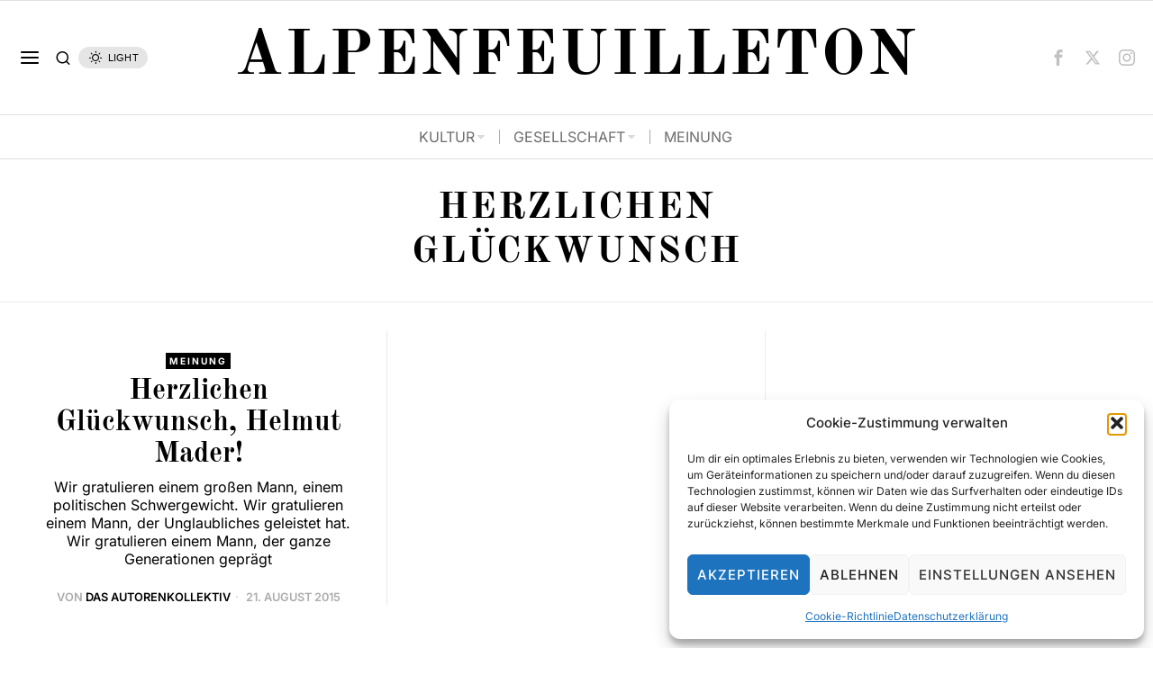

--- FILE ---
content_type: text/html; charset=UTF-8
request_url: https://www.afeu.at/tag/herzlichen-glueckwunsch/
body_size: 263652
content:
<!DOCTYPE html>
<html lang="de-AT" class="no-js">
<head>
	<meta charset="UTF-8">
	<meta name="viewport" content="width=device-width, initial-scale=1.0">
	<link rel="profile" href="http://gmpg.org/xfn/11">
    
	<!--[if lt IE 9]>
	<script src="https://www.afeu.at/wp-content/themes/fox/js/html5.js"></script>
	<![endif]-->
    
    <script>
    document.addEventListener('DOMContentLoaded',function(){
        var fox56_async_css = document.querySelectorAll('link[media="fox56_async"],style[media="fox56_async"]')
        if ( ! fox56_async_css ) {
            return;
        }
        for( var link of fox56_async_css ) {
            link.setAttribute('media','all')
        }
    });
</script>
<meta name='robots' content='index, follow, max-image-preview:large, max-snippet:-1, max-video-preview:-1' />

	<!-- This site is optimized with the Yoast SEO plugin v26.6 - https://yoast.com/wordpress/plugins/seo/ -->
	<title>Herzlichen Glückwunsch Archive - ALPENFEUILLETON</title>
	<link rel="canonical" href="https://www.afeu.at/tag/herzlichen-glueckwunsch/" />
	<meta property="og:locale" content="de_DE" />
	<meta property="og:type" content="article" />
	<meta property="og:title" content="Herzlichen Glückwunsch Archive - ALPENFEUILLETON" />
	<meta property="og:url" content="https://www.afeu.at/tag/herzlichen-glueckwunsch/" />
	<meta property="og:site_name" content="ALPENFEUILLETON" />
	<meta name="twitter:card" content="summary_large_image" />
	<meta name="twitter:site" content="@ALPENFEUILLETON" />
	<script type="application/ld+json" class="yoast-schema-graph">{"@context":"https://schema.org","@graph":[{"@type":"CollectionPage","@id":"https://www.afeu.at/tag/herzlichen-glueckwunsch/","url":"https://www.afeu.at/tag/herzlichen-glueckwunsch/","name":"Herzlichen Glückwunsch Archive - ALPENFEUILLETON","isPartOf":{"@id":"https://www.afeu.at/#website"},"primaryImageOfPage":{"@id":"https://www.afeu.at/tag/herzlichen-glueckwunsch/#primaryimage"},"image":{"@id":"https://www.afeu.at/tag/herzlichen-glueckwunsch/#primaryimage"},"thumbnailUrl":"","breadcrumb":{"@id":"https://www.afeu.at/tag/herzlichen-glueckwunsch/#breadcrumb"},"inLanguage":"de-AT"},{"@type":"ImageObject","inLanguage":"de-AT","@id":"https://www.afeu.at/tag/herzlichen-glueckwunsch/#primaryimage","url":"","contentUrl":""},{"@type":"BreadcrumbList","@id":"https://www.afeu.at/tag/herzlichen-glueckwunsch/#breadcrumb","itemListElement":[{"@type":"ListItem","position":1,"name":"Startseite","item":"https://www.afeu.at/"},{"@type":"ListItem","position":2,"name":"Herzlichen Glückwunsch"}]},{"@type":"WebSite","@id":"https://www.afeu.at/#website","url":"https://www.afeu.at/","name":"ALPENFEUILLETON","description":"","publisher":{"@id":"https://www.afeu.at/#organization"},"potentialAction":[{"@type":"SearchAction","target":{"@type":"EntryPoint","urlTemplate":"https://www.afeu.at/?s={search_term_string}"},"query-input":{"@type":"PropertyValueSpecification","valueRequired":true,"valueName":"search_term_string"}}],"inLanguage":"de-AT"},{"@type":"Organization","@id":"https://www.afeu.at/#organization","name":"ALPENFEUILLETON","url":"https://www.afeu.at/","logo":{"@type":"ImageObject","inLanguage":"de-AT","@id":"https://www.afeu.at/#/schema/logo/image/","url":"https://www.afeu.at/wp-content/uploads/2020/09/LOGO_Gross.png","contentUrl":"https://www.afeu.at/wp-content/uploads/2020/09/LOGO_Gross.png","width":4500,"height":346,"caption":"ALPENFEUILLETON"},"image":{"@id":"https://www.afeu.at/#/schema/logo/image/"},"sameAs":["https://www.facebook.com/afeu.at","https://x.com/ALPENFEUILLETON","https://www.instagram.com/afeu.at/?hl=de"]}]}</script>
	<!-- / Yoast SEO plugin. -->



<link rel="alternate" type="application/rss+xml" title="ALPENFEUILLETON &raquo; Feed" href="https://www.afeu.at/feed/" />
<link rel="alternate" type="application/rss+xml" title="ALPENFEUILLETON &raquo; Kommentar-Feed" href="https://www.afeu.at/comments/feed/" />
<link rel="alternate" type="application/rss+xml" title="ALPENFEUILLETON &raquo; Herzlichen Glückwunsch Schlagwort-Feed" href="https://www.afeu.at/tag/herzlichen-glueckwunsch/feed/" />
<style id='wp-img-auto-sizes-contain-inline-css'>
img:is([sizes=auto i],[sizes^="auto," i]){contain-intrinsic-size:3000px 1500px}
/*# sourceURL=wp-img-auto-sizes-contain-inline-css */
</style>
<link rel='stylesheet' id='sbi_styles-css' href='https://www.afeu.at/wp-content/plugins/instagram-feed/css/sbi-styles.min.css?ver=6.10.0' media='all' />
<link rel='stylesheet' id='elementor-frontend-css' href='https://www.afeu.at/wp-content/plugins/elementor/assets/css/frontend.min.css?ver=3.34.0' media='all' />
<link rel='stylesheet' id='swiper-css' href='https://www.afeu.at/wp-content/plugins/elementor/assets/lib/swiper/v8/css/swiper.min.css?ver=8.4.5' media='all' />
<link rel='stylesheet' id='fox-elementor-css' href='https://www.afeu.at/wp-content/plugins/fox-framework/css/framework.css?ver=3.0' media='all' />
<link rel='stylesheet' id='fox-v55-css' href='https://www.afeu.at/wp-content/plugins/fox-framework/css/v55.css?ver=3.0' media='all' />
<style id='wp-emoji-styles-inline-css'>

	img.wp-smiley, img.emoji {
		display: inline !important;
		border: none !important;
		box-shadow: none !important;
		height: 1em !important;
		width: 1em !important;
		margin: 0 0.07em !important;
		vertical-align: -0.1em !important;
		background: none !important;
		padding: 0 !important;
	}
/*# sourceURL=wp-emoji-styles-inline-css */
</style>
<style id='classic-theme-styles-inline-css'>
/*! This file is auto-generated */
.wp-block-button__link{color:#fff;background-color:#32373c;border-radius:9999px;box-shadow:none;text-decoration:none;padding:calc(.667em + 2px) calc(1.333em + 2px);font-size:1.125em}.wp-block-file__button{background:#32373c;color:#fff;text-decoration:none}
/*# sourceURL=/wp-includes/css/classic-themes.min.css */
</style>
<style id='global-styles-inline-css'>
:root{--wp--preset--aspect-ratio--square: 1;--wp--preset--aspect-ratio--4-3: 4/3;--wp--preset--aspect-ratio--3-4: 3/4;--wp--preset--aspect-ratio--3-2: 3/2;--wp--preset--aspect-ratio--2-3: 2/3;--wp--preset--aspect-ratio--16-9: 16/9;--wp--preset--aspect-ratio--9-16: 9/16;--wp--preset--color--black: #000000;--wp--preset--color--cyan-bluish-gray: #abb8c3;--wp--preset--color--white: #ffffff;--wp--preset--color--pale-pink: #f78da7;--wp--preset--color--vivid-red: #cf2e2e;--wp--preset--color--luminous-vivid-orange: #ff6900;--wp--preset--color--luminous-vivid-amber: #fcb900;--wp--preset--color--light-green-cyan: #7bdcb5;--wp--preset--color--vivid-green-cyan: #00d084;--wp--preset--color--pale-cyan-blue: #8ed1fc;--wp--preset--color--vivid-cyan-blue: #0693e3;--wp--preset--color--vivid-purple: #9b51e0;--wp--preset--gradient--vivid-cyan-blue-to-vivid-purple: linear-gradient(135deg,rgb(6,147,227) 0%,rgb(155,81,224) 100%);--wp--preset--gradient--light-green-cyan-to-vivid-green-cyan: linear-gradient(135deg,rgb(122,220,180) 0%,rgb(0,208,130) 100%);--wp--preset--gradient--luminous-vivid-amber-to-luminous-vivid-orange: linear-gradient(135deg,rgb(252,185,0) 0%,rgb(255,105,0) 100%);--wp--preset--gradient--luminous-vivid-orange-to-vivid-red: linear-gradient(135deg,rgb(255,105,0) 0%,rgb(207,46,46) 100%);--wp--preset--gradient--very-light-gray-to-cyan-bluish-gray: linear-gradient(135deg,rgb(238,238,238) 0%,rgb(169,184,195) 100%);--wp--preset--gradient--cool-to-warm-spectrum: linear-gradient(135deg,rgb(74,234,220) 0%,rgb(151,120,209) 20%,rgb(207,42,186) 40%,rgb(238,44,130) 60%,rgb(251,105,98) 80%,rgb(254,248,76) 100%);--wp--preset--gradient--blush-light-purple: linear-gradient(135deg,rgb(255,206,236) 0%,rgb(152,150,240) 100%);--wp--preset--gradient--blush-bordeaux: linear-gradient(135deg,rgb(254,205,165) 0%,rgb(254,45,45) 50%,rgb(107,0,62) 100%);--wp--preset--gradient--luminous-dusk: linear-gradient(135deg,rgb(255,203,112) 0%,rgb(199,81,192) 50%,rgb(65,88,208) 100%);--wp--preset--gradient--pale-ocean: linear-gradient(135deg,rgb(255,245,203) 0%,rgb(182,227,212) 50%,rgb(51,167,181) 100%);--wp--preset--gradient--electric-grass: linear-gradient(135deg,rgb(202,248,128) 0%,rgb(113,206,126) 100%);--wp--preset--gradient--midnight: linear-gradient(135deg,rgb(2,3,129) 0%,rgb(40,116,252) 100%);--wp--preset--font-size--small: 13px;--wp--preset--font-size--medium: 20px;--wp--preset--font-size--large: 36px;--wp--preset--font-size--x-large: 42px;--wp--preset--font-family--inter: "Inter", sans-serif;--wp--preset--font-family--cardo: Cardo;--wp--preset--spacing--20: 0.44rem;--wp--preset--spacing--30: 0.67rem;--wp--preset--spacing--40: 1rem;--wp--preset--spacing--50: 1.5rem;--wp--preset--spacing--60: 2.25rem;--wp--preset--spacing--70: 3.38rem;--wp--preset--spacing--80: 5.06rem;--wp--preset--shadow--natural: 6px 6px 9px rgba(0, 0, 0, 0.2);--wp--preset--shadow--deep: 12px 12px 50px rgba(0, 0, 0, 0.4);--wp--preset--shadow--sharp: 6px 6px 0px rgba(0, 0, 0, 0.2);--wp--preset--shadow--outlined: 6px 6px 0px -3px rgb(255, 255, 255), 6px 6px rgb(0, 0, 0);--wp--preset--shadow--crisp: 6px 6px 0px rgb(0, 0, 0);}:where(.is-layout-flex){gap: 0.5em;}:where(.is-layout-grid){gap: 0.5em;}body .is-layout-flex{display: flex;}.is-layout-flex{flex-wrap: wrap;align-items: center;}.is-layout-flex > :is(*, div){margin: 0;}body .is-layout-grid{display: grid;}.is-layout-grid > :is(*, div){margin: 0;}:where(.wp-block-columns.is-layout-flex){gap: 2em;}:where(.wp-block-columns.is-layout-grid){gap: 2em;}:where(.wp-block-post-template.is-layout-flex){gap: 1.25em;}:where(.wp-block-post-template.is-layout-grid){gap: 1.25em;}.has-black-color{color: var(--wp--preset--color--black) !important;}.has-cyan-bluish-gray-color{color: var(--wp--preset--color--cyan-bluish-gray) !important;}.has-white-color{color: var(--wp--preset--color--white) !important;}.has-pale-pink-color{color: var(--wp--preset--color--pale-pink) !important;}.has-vivid-red-color{color: var(--wp--preset--color--vivid-red) !important;}.has-luminous-vivid-orange-color{color: var(--wp--preset--color--luminous-vivid-orange) !important;}.has-luminous-vivid-amber-color{color: var(--wp--preset--color--luminous-vivid-amber) !important;}.has-light-green-cyan-color{color: var(--wp--preset--color--light-green-cyan) !important;}.has-vivid-green-cyan-color{color: var(--wp--preset--color--vivid-green-cyan) !important;}.has-pale-cyan-blue-color{color: var(--wp--preset--color--pale-cyan-blue) !important;}.has-vivid-cyan-blue-color{color: var(--wp--preset--color--vivid-cyan-blue) !important;}.has-vivid-purple-color{color: var(--wp--preset--color--vivid-purple) !important;}.has-black-background-color{background-color: var(--wp--preset--color--black) !important;}.has-cyan-bluish-gray-background-color{background-color: var(--wp--preset--color--cyan-bluish-gray) !important;}.has-white-background-color{background-color: var(--wp--preset--color--white) !important;}.has-pale-pink-background-color{background-color: var(--wp--preset--color--pale-pink) !important;}.has-vivid-red-background-color{background-color: var(--wp--preset--color--vivid-red) !important;}.has-luminous-vivid-orange-background-color{background-color: var(--wp--preset--color--luminous-vivid-orange) !important;}.has-luminous-vivid-amber-background-color{background-color: var(--wp--preset--color--luminous-vivid-amber) !important;}.has-light-green-cyan-background-color{background-color: var(--wp--preset--color--light-green-cyan) !important;}.has-vivid-green-cyan-background-color{background-color: var(--wp--preset--color--vivid-green-cyan) !important;}.has-pale-cyan-blue-background-color{background-color: var(--wp--preset--color--pale-cyan-blue) !important;}.has-vivid-cyan-blue-background-color{background-color: var(--wp--preset--color--vivid-cyan-blue) !important;}.has-vivid-purple-background-color{background-color: var(--wp--preset--color--vivid-purple) !important;}.has-black-border-color{border-color: var(--wp--preset--color--black) !important;}.has-cyan-bluish-gray-border-color{border-color: var(--wp--preset--color--cyan-bluish-gray) !important;}.has-white-border-color{border-color: var(--wp--preset--color--white) !important;}.has-pale-pink-border-color{border-color: var(--wp--preset--color--pale-pink) !important;}.has-vivid-red-border-color{border-color: var(--wp--preset--color--vivid-red) !important;}.has-luminous-vivid-orange-border-color{border-color: var(--wp--preset--color--luminous-vivid-orange) !important;}.has-luminous-vivid-amber-border-color{border-color: var(--wp--preset--color--luminous-vivid-amber) !important;}.has-light-green-cyan-border-color{border-color: var(--wp--preset--color--light-green-cyan) !important;}.has-vivid-green-cyan-border-color{border-color: var(--wp--preset--color--vivid-green-cyan) !important;}.has-pale-cyan-blue-border-color{border-color: var(--wp--preset--color--pale-cyan-blue) !important;}.has-vivid-cyan-blue-border-color{border-color: var(--wp--preset--color--vivid-cyan-blue) !important;}.has-vivid-purple-border-color{border-color: var(--wp--preset--color--vivid-purple) !important;}.has-vivid-cyan-blue-to-vivid-purple-gradient-background{background: var(--wp--preset--gradient--vivid-cyan-blue-to-vivid-purple) !important;}.has-light-green-cyan-to-vivid-green-cyan-gradient-background{background: var(--wp--preset--gradient--light-green-cyan-to-vivid-green-cyan) !important;}.has-luminous-vivid-amber-to-luminous-vivid-orange-gradient-background{background: var(--wp--preset--gradient--luminous-vivid-amber-to-luminous-vivid-orange) !important;}.has-luminous-vivid-orange-to-vivid-red-gradient-background{background: var(--wp--preset--gradient--luminous-vivid-orange-to-vivid-red) !important;}.has-very-light-gray-to-cyan-bluish-gray-gradient-background{background: var(--wp--preset--gradient--very-light-gray-to-cyan-bluish-gray) !important;}.has-cool-to-warm-spectrum-gradient-background{background: var(--wp--preset--gradient--cool-to-warm-spectrum) !important;}.has-blush-light-purple-gradient-background{background: var(--wp--preset--gradient--blush-light-purple) !important;}.has-blush-bordeaux-gradient-background{background: var(--wp--preset--gradient--blush-bordeaux) !important;}.has-luminous-dusk-gradient-background{background: var(--wp--preset--gradient--luminous-dusk) !important;}.has-pale-ocean-gradient-background{background: var(--wp--preset--gradient--pale-ocean) !important;}.has-electric-grass-gradient-background{background: var(--wp--preset--gradient--electric-grass) !important;}.has-midnight-gradient-background{background: var(--wp--preset--gradient--midnight) !important;}.has-small-font-size{font-size: var(--wp--preset--font-size--small) !important;}.has-medium-font-size{font-size: var(--wp--preset--font-size--medium) !important;}.has-large-font-size{font-size: var(--wp--preset--font-size--large) !important;}.has-x-large-font-size{font-size: var(--wp--preset--font-size--x-large) !important;}
:where(.wp-block-post-template.is-layout-flex){gap: 1.25em;}:where(.wp-block-post-template.is-layout-grid){gap: 1.25em;}
:where(.wp-block-term-template.is-layout-flex){gap: 1.25em;}:where(.wp-block-term-template.is-layout-grid){gap: 1.25em;}
:where(.wp-block-columns.is-layout-flex){gap: 2em;}:where(.wp-block-columns.is-layout-grid){gap: 2em;}
:root :where(.wp-block-pullquote){font-size: 1.5em;line-height: 1.6;}
/*# sourceURL=global-styles-inline-css */
</style>
<link rel='stylesheet' id='contact-form-7-css' href='https://www.afeu.at/wp-content/plugins/contact-form-7/includes/css/styles.css?ver=6.1.4' media='all' />
<link rel='stylesheet' id='elementor-icons-css' href='https://www.afeu.at/wp-content/plugins/elementor/assets/lib/eicons/css/elementor-icons.min.css?ver=5.45.0' media='all' />
<link rel='stylesheet' id='elementor-post-17583-css' href='https://www.afeu.at/wp-content/uploads/elementor/css/post-17583.css?ver=1768782068' media='all' />
<link rel='stylesheet' id='sbistyles-css' href='https://www.afeu.at/wp-content/plugins/instagram-feed/css/sbi-styles.min.css?ver=6.10.0' media='all' />
<link rel='stylesheet' id='woocommerce-layout-css' href='https://www.afeu.at/wp-content/plugins/woocommerce/assets/css/woocommerce-layout.css?ver=10.4.3' media='all' />
<link rel='stylesheet' id='woocommerce-smallscreen-css' href='https://www.afeu.at/wp-content/plugins/woocommerce/assets/css/woocommerce-smallscreen.css?ver=10.4.3' media='only screen and (max-width: 768px)' />
<link rel='stylesheet' id='woocommerce-general-css' href='https://www.afeu.at/wp-content/plugins/woocommerce/assets/css/woocommerce.css?ver=10.4.3' media='all' />
<style id='woocommerce-inline-inline-css'>
.woocommerce form .form-row .required { visibility: visible; }
/*# sourceURL=woocommerce-inline-inline-css */
</style>
<link rel='stylesheet' id='ppress-frontend-css' href='https://www.afeu.at/wp-content/plugins/wp-user-avatar/assets/css/frontend.min.css?ver=4.16.8' media='all' />
<link rel='stylesheet' id='ppress-flatpickr-css' href='https://www.afeu.at/wp-content/plugins/wp-user-avatar/assets/flatpickr/flatpickr.min.css?ver=4.16.8' media='all' />
<link rel='stylesheet' id='ppress-select2-css' href='https://www.afeu.at/wp-content/plugins/wp-user-avatar/assets/select2/select2.min.css?ver=6.9' media='all' />
<link rel='stylesheet' id='cmplz-general-css' href='https://www.afeu.at/wp-content/plugins/complianz-gdpr/assets/css/cookieblocker.min.css?ver=1765967164' media='all' />
<link rel='stylesheet' id='fox-google-fonts-css' href='//www.afeu.at/wp-content/uploads/omgf/fox-google-fonts/fox-google-fonts.css?ver=1660826994' media='fox56_async' />
<style id='fox-above-inline-css'>
@font-face {font-family:'icon56';src:url('https://www.afeu.at/wp-content/themes/fox/css56/icons56-v68/icon56.ttf?version=6.9') format('truetype'),url('https://www.afeu.at/wp-content/themes/fox/css56/icons56-v68/icon56.woff?version=6.9') format('woff'),url('https://www.afeu.at/wp-content/themes/fox/css56/icons56-v68/icon56.svg?version=6.9#icon56') format('svg');font-weight:normal;font-style:normal;font-display:block;}@charset "UTF-8";html {font-family:sans-serif;-ms-text-size-adjust:100%;-webkit-text-size-adjust:100%;}body {margin:0;}article, aside, details, figcaption, figure, footer, header, main, menu, nav, section, summary {display:block;}audio, canvas, progress, video {display:inline-block;}audio:not([controls]) {display:none;height:0;}progress {vertical-align:baseline;}[hidden], template {display:none;}a {background-color:transparent;-webkit-text-decoration-skip:objects;}a:active, a:hover {outline-width:0;}abbr[title] {border-bottom:none;text-decoration:underline;-webkit-text-decoration:underline dotted;text-decoration:underline dotted;}b, strong {font-weight:inherit;}b, strong {font-weight:bolder;}dfn {font-style:italic;}h1 {font-size:2em;margin:0.67em 0;}mark {background-color:#ff0;color:#000;}small {font-size:80%;}sub, sup {font-size:75%;line-height:0;position:relative;vertical-align:baseline;}sub {bottom:-0.25em;}sup {top:-0.5em;}img {border-style:none;}svg:not(:root) {overflow:hidden;}code, kbd, pre, samp {font-family:monospace, monospace;font-size:1em;}figure {margin:1em 40px;}hr {box-sizing:content-box;height:0;overflow:visible;}button, input, select, textarea {font:inherit;margin:0;}optgroup {font-weight:700;}button, input {overflow:visible;}button, select {text-transform:none;}[type=reset], [type=submit], button, html [type=button] {-webkit-appearance:button;}[type=button]::-moz-focus-inner, [type=reset]::-moz-focus-inner, [type=submit]::-moz-focus-inner, button::-moz-focus-inner {border-style:none;padding:0;}[type=button]:-moz-focusring, [type=reset]:-moz-focusring, [type=submit]:-moz-focusring, button:-moz-focusring {outline:1px dotted ButtonText;}fieldset {border:1px solid silver;margin:0 2px;padding:0.35em 0.625em 0.75em;}legend {box-sizing:border-box;color:inherit;display:table;max-width:100%;padding:0;white-space:normal;}textarea {overflow:auto;}[type=checkbox], [type=radio] {box-sizing:border-box;padding:0;}[type=number]::-webkit-inner-spin-button, [type=number]::-webkit-outer-spin-button {height:auto;}[type=search] {-webkit-appearance:textfield;outline-offset:-2px;}[type=search]::-webkit-search-cancel-button, [type=search]::-webkit-search-decoration {-webkit-appearance:none;}::-webkit-input-placeholder {color:inherit;opacity:0.54;}::-webkit-file-upload-button {-webkit-appearance:button;font:inherit;}.clearfix {*zoom:1;}.clearfix:before, .clearfix:after {display:table;content:"";line-height:0;}.clearfix:after {clear:both;}article, aside, details, figcaption, figure, footer, topbar, hgroup, nav, section {display:block;}audio, canvas, video {display:inline-block;*display:inline;*zoom:1;}audio:not([controls]) {display:none;}html {font-size:100%;-webkit-text-size-adjust:100%;-ms-text-size-adjust:100%;}a:focus {outline:thin dotted #333;outline:5px auto -webkit-focus-ring-color;outline-offset:-2px;}a:hover, a:active {outline:0;}sub, sup {position:relative;font-size:75%;line-height:0;vertical-align:baseline;}sup {top:-0.5em;}sub {bottom:-0.25em;}img {max-width:100%;width:auto\9 ;height:auto;vertical-align:middle;border:0;-ms-interpolation-mode:bicubic;}button, input, select, textarea {margin:0;font-size:100%;vertical-align:middle;}button, input {*overflow:visible;line-height:normal;}button::-moz-focus-inner, input::-moz-focus-inner {padding:0;border:0;}[class^=ic56-], [class*=" ic56-"] {font-family:"icon56" !important;speak:never;font-style:normal;font-weight:normal;font-variant:normal;text-transform:none;line-height:1;-webkit-font-smoothing:antialiased;-moz-osx-font-smoothing:grayscale;}.ic56-bluesky-brands-solid:before {content:"\e92b";}.ic56-quora:before {content:"\e905";}.ic56-tripadvisor:before {content:"\e906";}.ic56-medium:before {content:"\e907";}.ic56-snapchat-square:before {content:"\e908";}.ic56-snapchat-ghost:before {content:"\e909";}.ic56-snapchat:before {content:"\e90a";}.ic56-tiktok:before {content:"\e90b";}.ic56-chevron-thin-up:before {content:"\e90c";}.ic56-chevron-small-up:before {content:"\e90d";}.ic56-chevron-thin-down:before {content:"\e90e";}.ic56-chevron-small-down:before {content:"\e90f";}.ic56-caret-right:before {content:"\e910";}.ic56-caret-left:before {content:"\e911";}.ic56-caret-up:before {content:"\e912";}.ic56-caret-down:before {content:"\e913";}.ic56-envelope:before {content:"\e914";}.ic56-x:before {content:"\e915";}.ic56-search:before {content:"\e916";}.ic56-clear:before {content:"\e917";}.ic56-menu1:before {content:"\e918";}.ic56-shopping-bag:before {content:"\e919";}.ic56-shopping-cart:before {content:"\e91a";}.ic56-arrow_upward:before {content:"\e91b";}.ic56-chevrons-up:before {content:"\e91c";}.ic56-chat_bubble_outline:before {content:"\e91d";}.ic56-chat_bubble:before {content:"\e91e";}.ic56-chat:before {content:"\e91f";}.ic56-link1:before {content:"\e920";}.ic56-external-link:before {content:"\e921";}.ic56-link2:before {content:"\e922";}.ic56-chevron-thin-right:before {content:"\e923";}.ic56-chevron-thin-left:before {content:"\e924";}.ic56-heart1:before {content:"\e925";}.ic56-x-twitter:before {content:"\e926";}.ic56-mastodon:before {content:"\e927";}.ic56-threads:before {content:"\e928";}.ic56-images:before {content:"\e929";}.ic56-headphones:before {content:"\e92a";}.ic56-search1:before {content:"\e986";}.ic56-menu:before {content:"\e9bd";}.ic56-link:before {content:"\e9cb";}.ic56-heart:before {content:"\e9da";}.ic56-cross:before {content:"\ea0f";}.ic56-play3:before {content:"\ea1c";}.ic56-amazon:before {content:"\ea87";}.ic56-google:before {content:"\ea88";}.ic56-facebook:before {content:"\ea90";}.ic56-facebook2:before {content:"\ea91";}.ic56-instagram:before {content:"\ea92";}.ic56-whatsapp:before {content:"\ea93";}.ic56-spotify:before {content:"\ea94";}.ic56-telegram:before {content:"\ea95";}.ic56-twitter:before {content:"\ea96";}.ic56-vk:before {content:"\ea98";}.ic56-sina-weibo:before {content:"\ea9a";}.ic56-rss:before {content:"\ea9b";}.ic56-youtube:before {content:"\ea9d";}.ic56-twitch:before {content:"\ea9f";}.ic56-vimeo:before {content:"\eaa0";}.ic56-vimeo2:before {content:"\eaa1";}.ic56-flickr:before {content:"\eaa3";}.ic56-dribbble:before {content:"\eaa7";}.ic56-behance:before {content:"\eaa8";}.ic56-500px:before {content:"\eaab";}.ic56-steam:before {content:"\eaac";}.ic56-github:before {content:"\eab0";}.ic56-wordpress:before {content:"\eab4";}.ic56-tumblr:before {content:"\eab9";}.ic56-yahoo:before {content:"\eabb";}.ic56-soundcloud:before {content:"\eac3";}.ic56-soundcloud2:before {content:"\eac4";}.ic56-skype:before {content:"\eac5";}.ic56-reddit:before {content:"\eac6";}.ic56-linkedin:before {content:"\eac9";}.ic56-linkedin2:before {content:"\eaca";}.ic56-pinterest:before {content:"\ead1";}.ic56-pinterest2:before {content:"\ead2";}.ic56-yelp:before {content:"\ead7";}.ic56-paypal:before {content:"\ead8";}.ic56-sun:before {content:"\e900";}.ic56-moon:before {content:"\e901";}.ic56-sun1:before {content:"\e902";}.ic56-moon1:before {content:"\e903";}.ic56-menu2:before {content:"\e904";}.ic56-share:before {content:"\e92c";}:root {--font-body:"Helvetica Neue", Helvetica, Arial, sans-serif;--font-heading:"Helvetica Neue", Helvetica, Arial, sans-serif;--font-nav:"Helvetica Neue", Helvetica, Arial, sans-serif;--accent-color:#db4a37;--link-color:#db4a36;--border-color:#e0e0e0;--input-color:#000;--input-background:#fff;--input-border-color:var(--border-color);--input-border-width:1px;--input-border-radius:1px;--input-height:46px;--input-focus-color:#000;--input-focus-background:#fafafa;--input-focus-border-color:var(--border-color);--input-shadow:none;--input-focus-shadow:none;--input-placeholder-opacity:0.6;--button-padding:28px;--button-height:48px;--button-border-radius:0px;--button-shadow:none;--button-hover-shadow:none;--content-width:1080px;--narrow-width:660px;--ipad-f:0.88;--ipad-portrait-f:0.71;--iphone-f:0.5;--iphone-portrait-f:0.42;--fb:#1877F2;--ms:#0084ff;--tw:#1DA1F2;--x:#111;--pin:#E60023;--lin:#0077b5;--em:#999;--ws:#25D366;--rd:#ff4500;--list-widget-border-style:solid;--list-widget-border-color:var(--border-color);--list-widget-link-color:inherit;--list-widget-link-hover-color:var(--accent-color);--list-widget-spacing:6px;--microtip-transition-duration:0ms;--darkmode-text-color:#fff;--darkmode-text-light-color:rgba(255,255,255,0.8);--darkmode-text-lighter-color:rgba(255,255,255,0.6);--darkmode-bg:#000;--darkmode-border-color:rgba(255,255,255,0.12);}html {overflow-y:scroll;}body {position:relative;overflow:hidden;}.hide_on_desktop {display:none !important;}@media only screen and (max-width:840px) {.show_on_tablet {display:block !important;}}@media only screen and (max-width:840px) {.hide_on_tablet {display:none !important;}}@media only screen and (max-width:600px) {.show_on_mobile {display:block !important;}}@media only screen and (max-width:600px) {.hide_on_mobile {display:none !important;}}.spacer56 {clear:both;display:block;height:30px;}@media only screen and (max-width:840px) {.spacer56 {height:20px;}}@media only screen and (max-width:600px) {.spacer56 {height:20px;}}.spacer56:before, .spacer56:after {clear:both;content:"";display:table;}.separator56 {display:flex;align-items:center;padding-block:30px;}@media only screen and (max-width:840px) {.separator56 {padding-block:20px;}}@media only screen and (max-width:600px) {.separator56 {padding-block:20px;}}.separator56__line {width:100%;border-width:1px;border-color:var(--border-color);}.disable--desktop,.disable--tablet,.disable--mobile,.section56--disable {position:relative;}.disable--desktop:before,.disable--tablet:before,.disable--mobile:before,.section56--disable:before {display:none;z-index:999;position:absolute;top:0;left:0;bottom:0;right:0;cursor:not-allowed;background:rgba(255, 255, 255, 0.7);}.section56--disable {display:none;}.customize-partial-edit-shortcuts-shown .section56--disable {display:block;}.section56--disable:after {z-index:9999;position:absolute;top:48%;left:10%;right:10%;padding:8px;text-align:center;background:#05456d;color:white;border-radius:3px;box-shadow:3px 5px 20px rgba(0, 0, 0, 0.6);cursor:not-allowed;content:"This section is hidden temporarily (by \"Section\" tab of your builder section). When you close Customizer, you won't be able to see this section.";}.section56--disable:before {display:block;content:"";}@media (min-width:1025px) and (max-width:99999px) {.hide--desktop {display:none !important;}.disable--desktop {opacity:0.4;}.disable--desktop:before {content:"";display:block;}}@media (min-width:700px) and (max-width:1024px) {.hide--tablet {display:none !important;}.disable--tablet {opacity:0.4;}.disable--tablet:before {content:"";display:block;}}@media (max-width:699px) {.hide--mobile {display:none !important;}.disable--mobile {opacity:0.4;}.disable--mobile:before {content:"";display:block;}}*, *:before, *:after {box-sizing:border-box;-webkit-box-sizing:border-box;-moz-box-sizing:border-box;}html {font-size:0.625em; }.says,.screen-reader-text,.updated:not(.published),.post-navigation h2 {clip:rect(1px, 1px, 1px, 1px);height:1px;overflow:hidden;position:absolute !important;width:1px;}body {font-family:var(--font-body);font-size:16px;color:#000;line-height:1.5;}@media only screen and (max-width:600px) {body {font-size:14px;}}h1, h2, h3, h4, h5, h6 {line-height:1.3;font-family:var(--font-heading);font-weight:700;}figure, p, h1, h2, h3, h4, h5, h6, blockquote, table, ul, ol, dl, pre, address, .gallery, .wp-block-media-text, .wp-block-embed {margin:0 0 24px;}@media only screen and (max-width:600px) {figure, p, h1, h2, h3, h4, h5, h6, blockquote, table, ul, ol, dl, pre, address, .gallery, .wp-block-media-text, .wp-block-embed {margin-bottom:20px;}}ul, ol {padding-left:1.75em;}ol {list-style-type:decimal;}ul {list-style-type:square;}li {line-height:1.5;}a {color:var(--link-color);text-decoration:none;}a:hover {text-decoration:none;}a:focus {outline:0;}a:focus-visible {outline:2px solid rgba(0, 0, 0, 0.5);outline-offset:-2px;}img {border:0;max-width:100%;}blockquote {border:0 solid;}input, textarea, select {max-width:100%;background:none;}input[type=text],input[type=search],input[type=number],input[type=email],input[type=url],input[type=date],input[type=password],textarea,.fox-input {box-shadow:none;-webkit-appearance:none;-webkit-border-radius:0;color:var(--input-color);border:1px solid var(--input-border-color);border-radius:var(--input-border-radius);background:var(--input-background);border-width:var(--input-border-width);transition:color 0.15s ease-out, background-color 0.15s ease-out, border-color 0.15s ease-out, box-shadow 0.15s ease-out;line-height:var(--input-height);padding:0 14px;font-size:0.9em;font-family:var(--font-body);box-shadow:var(--input-shadow);width:100%;}input[type=text]::-webkit-input-placeholder,input[type=search]::-webkit-input-placeholder,input[type=number]::-webkit-input-placeholder,input[type=email]::-webkit-input-placeholder,input[type=url]::-webkit-input-placeholder,input[type=date]::-webkit-input-placeholder,input[type=password]::-webkit-input-placeholder,textarea::-webkit-input-placeholder,.fox-input::-webkit-input-placeholder {opacity:var(--input-placeholder-opacity);color:var(--input-color);}input[type=text]::-moz-placeholder,input[type=search]::-moz-placeholder,input[type=number]::-moz-placeholder,input[type=email]::-moz-placeholder,input[type=url]::-moz-placeholder,input[type=date]::-moz-placeholder,input[type=password]::-moz-placeholder,textarea::-moz-placeholder,.fox-input::-moz-placeholder {opacity:var(--input-placeholder-opacity);color:var(--input-color);}input[type=text]:-moz-placeholder,input[type=search]:-moz-placeholder,input[type=number]:-moz-placeholder,input[type=email]:-moz-placeholder,input[type=url]:-moz-placeholder,input[type=date]:-moz-placeholder,input[type=password]:-moz-placeholder,textarea:-moz-placeholder,.fox-input:-moz-placeholder {opacity:var(--input-placeholder-opacity);color:var(--input-color);}input[type=text]:-ms-input-placeholder,input[type=search]:-ms-input-placeholder,input[type=number]:-ms-input-placeholder,input[type=email]:-ms-input-placeholder,input[type=url]:-ms-input-placeholder,input[type=date]:-ms-input-placeholder,input[type=password]:-ms-input-placeholder,textarea:-ms-input-placeholder,.fox-input:-ms-input-placeholder {opacity:var(--input-placeholder-opacity);color:var(--input-color);}textarea {height:180px;padding-top:12px;padding-bottom:12px;line-height:1.5;width:100%;}input[type=text]:focus,input[type=search]:focus,input[type=number]:focus,input[type=email]:focus,input[type=url]:focus,input[type=date]:focus,input[type=password]:focus,textarea:focus,.fox-input:focus {color:var(--input-focus-color);border-color:var(--input-focus-border-color);background:var(--input-focus-background);box-shadow:var(--input-focus-shadow);outline:0;}input[type=text]:focus::-webkit-input-placeholder,input[type=search]:focus::-webkit-input-placeholder,input[type=number]:focus::-webkit-input-placeholder,input[type=email]:focus::-webkit-input-placeholder,input[type=url]:focus::-webkit-input-placeholder,input[type=date]:focus::-webkit-input-placeholder,input[type=password]:focus::-webkit-input-placeholder,textarea:focus::-webkit-input-placeholder,.fox-input:focus::-webkit-input-placeholder {opacity:var(--input-placeholder-opacity);color:var(--input-focus-color);}input[type=text]:focus::-moz-placeholder,input[type=search]:focus::-moz-placeholder,input[type=number]:focus::-moz-placeholder,input[type=email]:focus::-moz-placeholder,input[type=url]:focus::-moz-placeholder,input[type=date]:focus::-moz-placeholder,input[type=password]:focus::-moz-placeholder,textarea:focus::-moz-placeholder,.fox-input:focus::-moz-placeholder {opacity:var(--input-placeholder-opacity);color:var(--input-focus-color);}input[type=text]:focus:-moz-placeholder,input[type=search]:focus:-moz-placeholder,input[type=number]:focus:-moz-placeholder,input[type=email]:focus:-moz-placeholder,input[type=url]:focus:-moz-placeholder,input[type=date]:focus:-moz-placeholder,input[type=password]:focus:-moz-placeholder,textarea:focus:-moz-placeholder,.fox-input:focus:-moz-placeholder {opacity:var(--input-placeholder-opacity);color:var(--input-focus-color);}input[type=text]:focus:-ms-input-placeholder,input[type=search]:focus:-ms-input-placeholder,input[type=number]:focus:-ms-input-placeholder,input[type=email]:focus:-ms-input-placeholder,input[type=url]:focus:-ms-input-placeholder,input[type=date]:focus:-ms-input-placeholder,input[type=password]:focus:-ms-input-placeholder,textarea:focus:-ms-input-placeholder,.fox-input:focus:-ms-input-placeholder {opacity:var(--input-placeholder-opacity);color:var(--input-focus-color);}select {width:100%;max-width:100%;outline:none;height:var(--input-height);line-height:var(--input-height);border:1px solid var(--input-border-color);border-width:var(--input-border-width);padding:0 12px;}body iframe[src*="youtube.com"],body iframe[src*="youtu.be"] {aspect-ratio:16/9;height:auto;}body .video-16-9 iframe,body .wp-embed-aspect-16-9 iframe {aspect-ratio:16/9;height:auto;}body .video-4-3 iframe,body .wp-embed-aspect-4-3 iframe {aspect-ratio:4/3;height:auto;}body .video-9-16 iframe,body .wp-embed-aspect-9-16 iframe {aspect-ratio:9/16;height:auto;}body .video-short-flexible iframe,body .wp-embed-aspect-short-flexible iframe {aspect-ratio:16/9;height:auto;}@media only screen and (max-width:600px) {body .video-short-flexible iframe,body .wp-embed-aspect-short-flexible iframe {aspect-ratio:9/16;}}.button56 {display:inline-block;}input[type=submit],button,.btn56 {cursor:pointer;display:inline-flex;align-content:center;align-items:center;justify-content:center;line-height:var(--button-height);padding:0 var(--button-padding);font-family:var(--font-heading);border:0 solid;border-radius:var(--button-border-radius);box-shadow:var(--button-shadow);font-size:12px;text-transform:uppercase;letter-spacing:1px;font-weight:bold;letter-spacing:0;text-align:center;transition:all 0.3s ease-out;text-decoration:none !important;color:white;background:black;}input[type=submit]:hover,button:hover,.btn56:hover {box-shadow:var(--button-hover-shadow);color:white;background:var(--accent-color);}input[type=submit] i,button i,.btn56 i {margin-left:5px;}.btn56--primary {background-color:var(--accent-color);color:white;}.btn56--primary:hover {color:white;}.btn56--black {color:white;background:#191919;}.btn56--black:hover {color:white;background:#000;}.btn56--outline {color:inherit;border:2px solid;background:none;}.btn56--outline:hover {color:inherit;background:none;}.btn56--fill {background:none;color:inherit;border:2px solid;}.btn56--fill:hover {background-color:black;border-color:black;color:white;}.btn56--tiny {line-height:28px;padding-left:15px;padding-right:15px;font-size:0.8em;}.btn56--tiny.btn56--outline, .btn56--tiny.btn56--fill {line-height:26px;}.btn56--small {line-height:38px;padding-left:20px;padding-right:20px;}.btn56--small.btn56--outline, .btn56--small.btn56--fill {line-height:36px;}.btn56--normal {line-height:48px;padding-left:28px;padding-right:28px;}.btn56--normal.btn56--outline, .btn56--normal.btn56--fill {line-height:46px;}.btn56--medium {line-height:58px;padding-left:38px;padding-right:38px;}.btn56--medium.btn56--outline, .btn56--medium.btn56--fill {line-height:56px;}.btn56--large {line-height:68px;padding-left:48px;padding-right:48px;}.btn56--large.btn56--outline, .btn56--large.btn56--fill {line-height:66px;}.button56--align {display:block;}.button56--align .btn56 {display:inline-flex;}.button56--block {display:block;text-align:center;}.button56--block .btn56 {display:inline-flex;}.button56--block-full .btn56 {width:100%;}.button56--block-half .btn56 {width:50%;}@media only screen and (max-width:600px) {.button56--block-half .btn56 {width:100%;}}.button56--block-third .btn56 {width:33.33%;}@media only screen and (max-width:600px) {.button56--block-third .btn56 {width:100%;}}.align-center {text-align:center;}.align-left {text-align:left;}.align-right {text-align:right;}.textskin--dark {color:white;}.textskin--dark .meta56 .meta56__category--fancy a,.textskin--dark .meta56 .meta56__category--fancy a:hover {color:inherit;}.skin--dark {background:#000;color:white;}.skin--dark .widget_archive li, .skin--dark .widget_nav_menu li, .skin--dark .widget_meta li, .skin--dark .widget_recent_entries li, .skin--dark .widget_categories li, .skin--dark .widget_product_categories li {border-color:rgba(255, 255, 255, 0.2);}.hide {display:none !important;}.stretch--full .container {width:98%;max-width:100%;}.fox56-social-list ul {list-style:none;margin:0;padding:0;display:flex;align-items:center;flex-flow:row wrap;}.fox56-social-list li {display:block;}.fox56-social-list li + li {margin-left:6px;}.fox56-social-list a {display:flex;align-content:center;align-items:center;justify-content:center;width:32px;height:32px;border-radius:50%;border:0 solid;text-align:center;font-size:18px;color:inherit;text-decoration:none;transition:all 0.15s ease-out;}.fox56-social-list i {display:block;}.fox56-social-list img {display:block;width:18px;}.fox56-social-list a:hover {color:var(--accent-color);}.share56 {display:flex;align-items:center;}.align-center .share56,.share56.align-center {justify-content:center;}.align-right .share56,.share56.align-right {justify-content:flex-end;}.share56 ul {list-style:none;margin:0;padding:0;display:flex;align-items:center;flex-flow:row wrap;}@media only screen and (max-width:600px) {.share56__label {display:none;}}.share56__label + ul {margin-left:16px;}@media only screen and (max-width:600px) {.share56__label + ul {margin-left:0;}}.share56 li {display:block;}.share56 a {display:block;color:#fff;background:#111;text-decoration:none;text-align:center;display:flex;align-items:center;justify-content:center;font-size:16px;height:32px;border:0 solid var(--border-color);transition:all 0.2s ease-out;}.share56 a:hover {color:white;background-color:#111;}.share56 a span {display:none;}.share56--full ul {text-align:center;width:100%;display:grid;grid-auto-columns:1fr;-moz-column-gap:3px; column-gap:3px;}.share56--full li {grid-row:1;}.share56--inline a {width:32px;height:32px;border-radius:30px;}.share56--inline li + li {margin-left:3px;}.share56--brand a {color:white;}.share56--brand a:hover {color:white;}.share56--brand .li-facebook a {background:var(--fb);}.share56--brand .li-twitter a {background:var(--x);}.share56--brand .li-pinterest a {background:var(--pin);}.share56--brand .li-linkedin a {background:var(--lin);}.share56--brand .li-reddit a {background:var(--rd);}.share56--brand .li-whatsapp a {background:var(--ws);}.share56--brand .li-email a {background:var(--em);}.share56--brand .li-telegram a {background:#0088cc;}.share56--brand .li-share a {background:#222;}@media only screen and (max-width:600px) {.share56.share56--inline a {width:28px;height:28px;}}.share56 li.li-share {display:none;}@media only screen and (max-width:600px) {.meta-share .share56 > ul > li {display:none;margin-left:0;}.meta-share .share56 > ul > li.li-share {display:block;position:relative;}.meta-share .share56 .share56__label {display:block;font-size:11px;font-family:Arial, Helvetica, sans-serif;text-transform:uppercase;letter-spacing:0.2px;margin-right:5px;}}.li-share-dropdown {position:fixed;bottom:0;left:0;right:0;background-color:white;z-index:99999;box-shadow:0 0 10px rgba(0, 0, 0, 0.1);padding:20px 10px;transition:all 0.2s;transform:translate(0, 120%);}.li-share-dropdown.shown {transform:translate(0, 0);}.li-share-dropdown ul {list-style:none;margin:0;padding:0;justify-content:center;}.li-share-dropdown ul li {display:block;}.meta-share .li-share-dropdown ul li {display:block;}.row56 {display:grid;-moz-column-gap:24px; column-gap:24px;margin:0;}@media only screen and (max-width:840px) {.row56 {display:block;}}.row56--1cols {grid-template-columns:1fr;}.row56--2cols {grid-template-columns:repeat(2, 1fr);}.row56--3cols {grid-template-columns:repeat(3, 1fr);}.row56--4cols {grid-template-columns:repeat(4, 1fr);}.row56--5cols {grid-template-columns:repeat(5, 1fr);}@media only screen and (max-width:840px) {.row56__col + .row56__col {margin-top:12px;padding-top:12px;border-top:0 solid var(--border-color);}}[class*=col-].row56__col {padding:0;}.col--1 {grid-column:1/-1;}.col--1-1 {grid-column:1/span 1;}.col--1-2 {grid-column:1/span 2;}.col--1-3 {grid-column:1/span 3;}.col--1-4 {grid-column:1/span 4;}.col--2 {grid-column:2/-1;}.col--2-1 {grid-column:2/span 1;}.col--2-2 {grid-column:2/span 2;}.col--2-3 {grid-column:2/span 3;}.col--2-4 {grid-column:2/span 4;}.col--3 {grid-column:3/-1;}.col--3-1 {grid-column:3/span 1;}.col--3-2 {grid-column:3/span 2;}.col--3-3 {grid-column:3/span 3;}.col--4 {grid-column:4/-1;}.col--4-1 {grid-column:4/span 1;}.col--4-2 {grid-column:4/span 2;}.col--4-3 {grid-column:4/span 3;}.order--1 {order:1;}.order--2 {order:2;}.order--3 {order:3;}.order--4 {order:4;}.order--5 {order:5;}.order--6 {order:6;}.row {display:flex;align-items:stretch;flex-flow:row wrap;margin:0 -10px;}.col {padding:0 10px;}.col-0-1 {width:0;display:none !important;}.col-1-1 {width:100%;}.col-1-2 {width:50%;}.col-1-3 {width:33.33%;}.col-2-3 {width:66.66%;}.col-1-4 {width:25%;}.col-3-4 {width:75%;}.col-1-5 {width:20%;}.col-2-5 {width:40%;}.col-3-5 {width:60%;}.col-4-5 {width:80%;}.col-1-6 {width:16.66%;}.col-5-6 {width:83.3333333%;}.col-1-7 {width:14.28%;}.col-1-8 {width:12.5%;}#wi-main {overflow:hidden;}body {background:#fff;border:0 solid;}@media only screen and (max-width:840px) {body {border:0;}}body.layout-boxed #wi-all {background-color:white;max-width:100%;margin-left:auto;margin-right:auto;width:calc(var(--content-width) + 60px);position:relative;border:0 solid;}#wi-all,.wi-content,.widget-area {max-width:100%;}#wi-all::after,.wi-content::after,.widget-area::after {clear:both;content:"";display:table;}body.layout-boxed.body--hand-drawn #wi-all {border:0;}body.layout-boxed.body--hand-drawn .handborder {position:absolute;}body.layout-boxed.body--hand-drawn .handborder--left,body.layout-boxed.body--hand-drawn .handborder--right {top:0;bottom:0;width:2px;background:url(https://www.afeu.at/wp-content/themes/fox/images/line.webp) top left repeat-y;}body.layout-boxed.body--hand-drawn .handborder--top,body.layout-boxed.body--hand-drawn .handborder--bottom {left:0;right:0;height:2px;background:url(https://www.afeu.at/wp-content/themes/fox/images/line-h.webp) top left repeat-x;}body.layout-boxed.body--hand-drawn .handborder--right {right:0;}body.layout-boxed.body--hand-drawn .handborder--left {left:0;}body.layout-boxed.body--hand-drawn .handborder--top {top:0;}body.layout-boxed.body--hand-drawn .handborder--bottom {bottom:0;}.container {width:var(--content-width);max-width:97%;margin-left:auto;margin-right:auto;*zoom:1;clear:both;}.container:before, .container:after {clear:both;display:table;content:"";line-height:0;}.container::after {clear:both;content:"";display:table;}.container .container {max-width:100%;}@media only screen and (max-width:600px) {.container {max-width:calc(100% - 20px);}}.wi-content {padding:20px 0 60px;}@media only screen and (max-width:840px) {.wi-content {padding-bottom:40px;}}@media only screen and (max-width:600px) {.wi-content {padding-bottom:30px;}}.home.blog .wi-content {overflow:hidden;padding-top:10px;}@media only screen and (max-width:840px) {.home.blog .wi-content {padding-top:0 !important;}}.archive .wi-content {padding-top:60px;padding-bottom:80px;}.hassidebar > .container--main {display:flex;align-items:stretch;}@media only screen and (max-width:840px) {.hassidebar > .container--main {display:block;}}.hassidebar > .container--main > .primary56 {width:calc(100% - 260px);flex:none;}@media only screen and (max-width:840px) {.hassidebar > .container--main > .primary56 {width:100% !important;}}.hassidebar > .container--main > .secondary56 {flex:none;}@media only screen and (max-width:840px) {.hassidebar > .container--main > .secondary56 {width:100%;}}.secondary56 {width:260px;}@media only screen and (max-width:840px) {.secondary56 {margin-top:24px;}}.secondary56 {position:relative;}.secondary56__sep {position:absolute;z-index:10;top:0;bottom:0;border-left:0 solid var(--border-color);}.section56--nosidebar .secondary56 {display:none !important;}.widget56__row--hassidebar {display:flex;align-items:stretch;}@media only screen and (max-width:840px) {.widget56__row--hassidebar {display:block;}}.widget56__row--hassidebar > .primary56 {width:calc(100% - 260px);flex:none;}@media only screen and (max-width:840px) {.widget56__row--hassidebar > .primary56 {width:100% !important;}}.widget56__row--hassidebar > .secondary56 {flex:none;}@media only screen and (max-width:840px) {.widget56__row--hassidebar > .secondary56 {width:100%;}}@media only screen and (max-width:600px) {.widget56__row .row {display:block;}}@media only screen and (max-width:600px) {.widget56__row .col {width:100%;}}.hassidebar--right .primary56 {padding-right:32px;}@media only screen and (max-width:1024px) {.hassidebar--right .primary56 {padding-right:10px;}}@media only screen and (max-width:840px) {.hassidebar--right .primary56 {padding-right:0;}}.hassidebar--right .secondary56__sep {left:-16px;}@media only screen and (max-width:1024px) {.hassidebar--right .secondary56__sep {left:-5px;}}@media only screen and (max-width:840px) {.hassidebar--right .secondary56__sep {display:none;}}.hassidebar--left .secondary56 {order:1;}.hassidebar--left .secondary56__sep {right:-16px;}@media only screen and (max-width:1024px) {.hassidebar--left .secondary56__sep {right:-5px;}}@media only screen and (max-width:840px) {.hassidebar--left .secondary56__sep {display:none;}}.hassidebar--left .primary56 {order:2;padding-left:32px;}@media only screen and (max-width:1024px) {.hassidebar--left .primary56 {padding-left:16px;}}@media only screen and (max-width:840px) {.hassidebar--left .primary56 {padding-left:0;}}.ad56 {line-height:0;text-align:center;}.ad56__content {display:inline-block;}.ad56__content--banner a {display:block;}.ad56__wrapper {padding:0;}.ad56--code {display:flex;justify-content:center;text-align:center;}.ad56--code > div,.ad56--code > a,.ad56--code > img,.ad56--code > span,.ad56--code > figure,.ad56--code > strong,.ad56--code > ins {display:block;}.banner56 {display:block;margin:0 auto;max-width:100%;text-align:center;}.banner56 a {display:block;outline:0;}.banner56--mobile {display:none;}@media only screen and (max-width:600px) {.banner56--mobile {display:block;margin:auto;}.banner56--mobile ~ .banner56--desktop, .banner56--mobile ~ .banner56--tablet {display:none;}}.banner56--tablet {display:none;margin:auto;}@media only screen and (max-width:840px) {.banner56--tablet {display:block;}.banner56--tablet ~ .banner56--desktop {display:none;}}.meta56 {display:flex;align-items:center;flex-flow:row wrap;font-size:0.9em;line-height:1.4;font-family:var(--font-heading);-ms-word-wrap:break-word;word-wrap:break-word;}.align-center .meta56 {justify-content:center;}.align-right .meta56 {justify-content:flex-end;}.meta56__item + .meta56__item:before {content:"·";margin:0 5px;opacity:0.5;}.meta56__item a {color:inherit;transition:all 0.15s ease-out;}.meta56__item a:hover {color:inherit;}.meta56__comment a,.meta56__comment .comment-link {display:inline-flex;align-items:center;}.meta56__comment .fox56__css__icon__comment {transform:translate(0, 3px);margin-right:4px;}.meta56__comment .fox56__css__icon__comment.off {opacity:0.4;}.live-indicator {margin:10px 0;display:inline-block;font-family:"Helvetica Neue", Arial, sans-serif;vertical-align:middle;color:#d0022c;font-size:0.8em;font-weight:bold;}.live-word {display:inline-block;margin-right:4px;}.single-post .live-word {background:#d0022c;color:white;border-radius:3px;padding:2px 10px;text-transform:uppercase;font-size:10px;letter-spacing:0.5px;}.live-circle {width:10px;height:10px;border-radius:50%;background:#d0022c;display:inline-block;margin-right:4px;animation:live-fade 2s infinite;}@keyframes live-fade {0% {opacity:1;}50% {opacity:0;}100% {opacity:1;}}.meta56__author {display:flex;align-items:center;flex-flow:row wrap;}.meta56__author__avatar {display:block;}.meta56__author__avatar img {width:32px;display:block;border-radius:50%;margin-right:6px;}.meta56__author__by {margin-right:5px;}.meta56__author__sep {margin:0 6px;}.meta56__author__text > span {display:block;}.meta56__author.has-date .meta56__author__name {font-size:1.2em;}.meta56__category {-ms-word-wrap:break-word;word-wrap:break-word;}.meta56__category a {color:inherit;}.meta56__category a,.meta56__category span {display:inline-block;}.meta56__category--fancy {text-transform:uppercase;font-family:var(--font-heading);letter-spacing:1px;font-size:0.85em;word-wrap:break-word;}.meta56__category--fancy .sep {margin:0 4px;opacity:0.5;}.meta56__category--fancy a {border-bottom:2px solid transparent;transition:all 0.15s ease-out;display:inline-block;}.meta56__category--fancy a:hover {border-bottom-color:currentColor;}@media only screen and (max-width:420px) {.meta56__category--fancy {font-size:0.8em;}}.meta56 .meta56__category--fancy a,.meta56 .meta56__category--fancy a:hover {color:var(--accent-color);}.meta56__category--fancy--box a {display:inline-block;border:2px solid;padding:4px 6px;}.meta56__category--fancy--solid a {display:inline-block;padding:2px 4px;border:0;}.carousel56 {overflow:hidden;position:relative;}.carousel56__container {margin:0 -16px;}.blog56--slider .carousel56__container {margin:0 -1px !important;}.blog56--slider .carousel-cell {padding:0 1px !important;}.main-carousel {overflow-x:scroll;overflow-y:hidden;white-space:nowrap;width:auto;display:flex;-ms-overflow-style:-ms-autohiding-scrollbar;-ms-overflow-style:none; scrollbar-width:none; }.main-carousel.flickity-enabled {overflow-x:auto;overflow-y:auto;display:block;}.main-carousel::-webkit-scrollbar {display:none;}.carousel-cell {flex:none;display:block;white-space:normal !important;padding:0 16px;}.main-carousel.carousel-ready .carousel-cell {height:100%;}.carousel56--1cols .carousel-cell {width:100%;}.carousel56--2cols .carousel-cell {width:50%;}.carousel56--3cols .carousel-cell {width:33.33%;}.carousel56--4cols .carousel-cell {width:25%;}.carousel56--5cols .carousel-cell {width:20%;}.carousel56--6cols .carousel-cell {width:16.66%;}@media only screen and (max-width:840px) {.carousel56--tablet--1cols .carousel-cell {width:100%;}.carousel56--tablet--2cols .carousel-cell {width:50%;}.carousel56--tablet--3cols .carousel-cell {width:33.33%;}.carousel56--tablet--4cols .carousel-cell {width:25%;}}@media only screen and (max-width:600px) {.carousel56--mobile--1cols .carousel-cell {width:100%;}.carousel56--mobile--2cols .carousel-cell {width:50%;}}.carousel56--hint--1cols .carousel-cell {width:90%;}.carousel56--hint--2cols .carousel-cell {width:45%;}.carousel56--hint--3cols .carousel-cell {width:30%;}.carousel56--hint--4cols .carousel-cell {width:22.5%;}.carousel56--hint--5cols .carousel-cell {width:18%;}.carousel56--hint--6cols .carousel-cell {width:15%;}@media only screen and (max-width:840px) {.carousel56--tablet--hint--1cols .carousel-cell {width:90%;}.carousel56--tablet--hint--2cols .carousel-cell {width:45%;}.carousel56--tablet--hint--3cols .carousel-cell {width:30%;}.carousel56--tablet--hint--4cols .carousel-cell {width:22.5%;}}@media only screen and (max-width:600px) {.carousel56--mobile--hint--1cols .carousel-cell {width:90%;}.carousel56--mobile--hint--2cols .carousel-cell {width:45%;}}.titlebar56 {display:block;border:0 solid;}.titlebar56 .container {border:0 solid;padding:20px 0;}@media only screen and (max-width:600px) {.titlebar56 .container {padding:10px 0;}}.titlebar56__main {display:block;margin:0 auto;max-width:100%;width:600px;}.align-left .titlebar56__main {margin-left:0;}.align-right .titlebar56__main {margin-left:auto;margin-right:0;}.titlebar56__title {margin:0;font-size:64px;}@media only screen and (max-width:600px) {.titlebar56__title {font-size:32px;}}.titlebar56__description {font-weight:300;font-size:1.1em;line-height:1.4;}@media only screen and (max-width:600px) {.titlebar56__description {font-size:0.9em;line-height:1.3;}}.titlebar56__description p {margin:0;}.titlebar56__description + .terms56 {margin-top:0.5em;}.titlebar56__label {display:inline-block;background:black;color:white;font-family:var(--font-heading);font-size:10px;text-transform:uppercase;letter-spacing:1px;padding:0 6px;line-height:20px;}.terms56 {line-height:0;}.terms56 ul {line-height:0;overflow:hidden;list-style:none;margin:0;padding:0;}.terms56 li {display:inline-block;margin:0 4px 2px 0;}.terms56 a {display:block;color:inherit;background:#f0f0f0;padding:0 14px;line-height:24px;font-family:var(--font-heading);border:0 solid;transition:all 0.15s ease-out;}.terms56 a:hover {color:inherit;background:#e0e0e0;}@media only screen and (max-width:600px) {.terms56 a {padding:0 10px;}}.titlebar56--author .titlebar56__main {display:flex;align-items:flex-start;}.titlebar56--author .titlebar56__title {font-size:2em;}@media only screen and (max-width:600px) {.titlebar56--author .titlebar56__title {font-size:1.2em;}}.titlebar56__author__avatar {display:block;width:150px;margin-top:8px;}@media only screen and (max-width:840px) {.titlebar56__author__avatar {width:90px;}}@media only screen and (max-width:600px) {.titlebar56__author__avatar {width:54px;}}.titlebar56__author__text {padding-left:20px;width:calc(100% - 80px);}@media only screen and (max-width:600px) {.titlebar56__author__text {padding-left:10px;}}@media only screen and (max-width:600px) {.titlebar56--author .fox56-social-list a {font-size:14px;width:28px;height:28px;}}.authorbox56--avatar-acute .authorbox56__avatar {position:relative;z-index:30;color:inherit;}.authorbox56--avatar-acute .authorbox56__avatar:hover {color:inherit;}.authorbox56--avatar-acute .authorbox56__avatar img {background:white;width:100%;position:relative;z-index:30;background:white;padding:4px;border:1px solid;}.authorbox56--avatar-acute .authorbox56__avatar:after {content:"";display:block;position:absolute;z-index:4;top:4px;left:4px;width:106%;height:106%;background:rgba(0, 0, 0, 0.2);transform:rotate(5deg);}.authorbox56--avatar-round .authorbox56__avatar img {border-radius:4px;}.authorbox56--avatar-circle .authorbox56__avatar img {border-radius:50%;}.titlebar56.has-cover {position:relative;}.titlebar56.has-cover .container {position:relative;z-index:30;padding:5em 0;}@media only screen and (max-width:840px) {.titlebar56.has-cover .container {padding:3em 0;}}@media only screen and (max-width:600px) {.titlebar56.has-cover .container {padding:1.2em 0;}}.titlebar56.has-cover .titlebar56__title {color:white;}.titlebar56__overlay,.titlebar56__bg,.titlebar56__bg img {position:absolute;top:0;right:0;bottom:0;left:0;z-index:1;}.titlebar56__bg img {width:100%;height:100%;-o-object-fit:cover; object-fit:cover;-o-object-position:center; object-position:center;}.titlebar56__overlay {z-index:10;background:rgba(0, 0, 0, 0.6);}.toparea56 .container {padding:2em 0;border-bottom:1px solid var(--border-color);}.toparea56 .blog56--slider .post56__overlay {background:rgba(0, 0, 0, 0.3);}.toparea56 .blog56--slider .post56--ontop .post56__text__inner {max-width:600px;}.toparea56 .blog56--slider .post56__padding {padding-bottom:55%;}@media only screen and (max-width:840px) {.toparea56 .blog56--slider .post56__padding {padding-bottom:70%;}}@media only screen and (max-width:600px) {.toparea56 .blog56--slider .post56__padding {padding-bottom:90%;}}.archive56__main {padding:2em 0;}@media only screen and (max-width:600px) {.archive56__main {padding:1em 0;}}.error404 .titlebar56 {text-align:center;}.error404 .titlebar56__main {width:100%;}.error404 .titlebar56 .container {border:0;}.page404__content {padding-bottom:3em;text-align:center;margin:0 auto;max-width:600px;}.page404__content .searchform {max-width:320px;margin:0 auto;}@media only screen and (max-width:600px) {.page404__content {padding-bottom:2em;}}.page404__message + .searchform {margin-top:16px;}.darkmode-img-logo,.footer56__logo .darkmode-footer-logo {display:none;}body.darkmode.layout-boxed #wi-all {background:var(--darkmode-bg);}.darkmode {background:var(--darkmode-bg);color:var(--darkmode-text-color);}.darkmode .widget select {color:var(--darkmode-text-color);}.darkmode a:focus-visible {outline-color:rgba(255, 255, 255, 0.5);}.darkmode .review-text {background:rgba(255, 255, 255, 0.2);}.darkmode .review-text-inner {border-color:rgba(255, 255, 255, 0.2);}.darkmode .footer56__copyright,.darkmode .mainnav ul.menu > li > a,.darkmode .mainnav ul.sub-menu a,.darkmode .single56__subtitle,.darkmode .titlebar56__description,.darkmode .site-description,.darkmode .authorbox56 {color:var(--darkmode-text-light-color);}.darkmode .fox56__css__icon__comment path {fill:white !important;}.darkmode .text-logo {color:var(--darkmode-text-color);}.darkmode .topbar56, .darkmode .topbar56 .container,.darkmode .main_header56, .darkmode .main_header56 .container,.darkmode .header_bottom56, .darkmode .header_bottom56 .container,.darkmode .titlebar56, .darkmode .titlebar56 .container,.darkmode .toparea56 .container,.darkmode .footer_sidebar56, .darkmode .footer_sidebar56 .container,.darkmode .footer_bottom56, .darkmode .footer_bottom56 .container,.darkmode .secondary56 .widget + .widget,.darkmode .mainnav ul.sub-menu,.darkmode .mainnav li.mega .sub-menu > li:before,.darkmode .nav--has-item-sep ul.menu > li + li > a:before,.darkmode .masthead--sticky .masthead__wrapper.before-sticky,.darkmode .header_mobile56,.darkmode .secondary56 .secondary56__sep,.darkmode .single56--small-heading-normal .single56__heading,.darkmode .authorbox56,.darkmode .offcanvasnav56 li + li,.darkmode .hero56__content_meta,.darkmode .widget-title,.darkmode .products.related > h2, .darkmode .products.upsells > h2, .darkmode .cross-sells > h2,.darkmode div.product .woocommerce-tabs ul.tabs:before,.darkmode .widget56__row .col,.darkmode .widget56__row .col + .col,.darkmode .row56 .row56__col + .row56__col,.darkmode .section56 .heading56--border-top,.darkmode .section56 .heading56--border-bottom,.darkmode .widget56 .compact-titles .title56,.darkmode .author56,.darkmode .authors56 .author56 {border-color:var(--darkmode-border-color);}.darkmode .authorbox56,.darkmode .masonry56--bigfirst .masonry-cell:first-child {background-color:var(--darkmode-bg);}.darkmode .scrollup56 {background:var(--darkmode-bg);color:var(--darkmode-text-color);}.darkmode .offcanvasnav56 a:hover {background:rgba(0, 0, 0, 0.1);}.darkmode .sidedock56 {background:var(--darkmode-bg);}.darkmode .mainnav ul.sub-menu a,.darkmode .mainnav ul.sub-menu a:hover,.darkmode .mainnav ul.sub-menu > li.current-menu-item > a,.darkmode .mainnav ul.sub-menu > li.current-menu-ancestor > a {background:none;}.darkmode .mainnav ul.sub-menu a:hover {background:rgba(0, 0, 0, 0.1);}.darkmode .mainnav ul.menu > li.menu-item-has-children:after,.darkmode .mainnav ul.menu > li.mega:after,.darkmode .mainnav ul.menu > li.menu-item-has-children:before,.darkmode .mainnav ul.menu > li.mega:before {display:none !important;}.darkmode .mainnav ul.menu > li > a:hover,.darkmode .mainnav ul.menu > li.current-menu-item > a,.darkmode .mainnav ul.menu > li.current-menu-ancestor > a,.darkmode .mainnav ul.sub-menu a:hover {color:var(--darkmode-text-color);}.darkmode .mainnav ul.sub-menu {background:var(--darkmode-bg);color:var(--darkmode-text-color);}.darkmode .masthead--sticky .masthead__wrapper.before-sticky {background:var(--darkmode-bg);}.darkmode .masthead--sticky .masthead__wrapper.before-sticky .mainnav ul.menu > li > a {color:var(--darkmode-text-color);}.darkmode .search-wrapper-modal {background:var(--darkmode-bg);color:var(--darkmode-text-color);}.darkmode .header_mobile56 {background:var(--darkmode-bg);color:var(--darkmode-text-color);}.darkmode .darkmode-img-logo,.darkmode .footer56__logo .darkmode-footer-logo {display:block;}.darkmode .darkmode-img-logo + .main-img-logo,.darkmode .footer56__logo .darkmode-footer-logo + .main-footer-logo {display:none;}.darkmode .footer_sidebar56 {background:var(--darkmode-bg);color:var(--darkmode-text-color);}.darkmode .footer_bottom56 {background:var(--darkmode-bg);color:var(--darkmode-text-color);}.darkmode .offcanvas56 {background:var(--darkmode-bg);color:var(--darkmode-text-color);}.darkmode .terms56 a {color:var(--darkmode-text-light-color);background:rgba(255, 255, 255, 0.2);}.darkmode .terms56 a:hover {color:var(--darkmode-text-color);}.darkmode .post56__sep__line,.darkmode .blog56__sep__line {border-color:rgba(255, 255, 255, 0.25) !important;}.darkmode .wp-caption-text, .darkmode .single_thumbnail56 figcaption, .darkmode .thumbnail56 figcaption, .darkmode .wp-block-image figcaption, .darkmode .blocks-gallery-caption, .darkmode .wp-element-caption {color:var(--darkmode-text-light-color);}.darkmode .wp-caption-text a, .darkmode .single_thumbnail56 figcaption a, .darkmode .thumbnail56 figcaption a, .darkmode .wp-block-image figcaption a, .darkmode .blocks-gallery-caption a, .darkmode .wp-element-caption a {color:var(--darkmode-text-color);}.darkmode .authorbox56__description {color:var(--darkmode-text-light-color);}.darkmode .excerpt56 {color:var(--darkmode-text-light-color);}.darkmode .meta56 {color:var(--darkmode-text-lighter-color);}.darkmode .meta56 a,.darkmode .meta56 .meta56__category--fancy a {color:var(--darkmode-text-color);}.darkmode.woocommerce div.product form.cart div.quantity,html .darkmode .woocommerce div.quantity,html .darkmode.woocommerce-page div.quantity {background:white;}html .darkmode .woocommerce table.shop_table {border-color:var(--darkmode-border-color);}html .darkmode .woocommerce table.shop_table th,html .darkmode .woocommerce table.shop_table td {border-color:var(--darkmode-border-color);}.scrollup56,.site-footer,.footer_sidebar56,.footer_bottom56,.widget,.fox-error,.blog56__sep__line,#demo-bar,.pagination56 {display:none;}.single56__title {margin-bottom:0;font-size:3em;}@media only screen and (max-width:600px) {.single56__title {font-size:1.5em;}}.single56__subtitle {max-width:600px;}.align-center .single56__subtitle {margin-left:auto;margin-right:auto;}.align-right .single56__subtitle {margin-left:auto;}.searchform {position:relative;}.searchform .s {display:block;padding-right:40px;width:100%;max-width:100%;padding-left:8px;line-height:40px;height:40px;}.searchform .submit {position:absolute;top:50%;right:0;display:block;margin:0;padding:0;color:#333;width:40px;transform:translate(0, -50%);height:40px;line-height:40px;padding:0;cursor:pointer;text-align:center;font-size:1em;border:none;outline:none;background:none;box-shadow:none;transition:all 0.3s ease-out;}.searchform .submit:hover {opacity:0.6;box-shadow:none;background:none;color:inherit;}.searchform .submit i {display:block;line-height:inherit;margin:0;}.searchform .submit img {width:32px;}.wp-block-search__inside-wrapper {position:relative;}.wp-block-search__button {position:absolute;top:6px;right:6px;bottom:6px;padding:0 10px;}.fox56__sitemap {display:block;}.fox56__sitemap__item + .fox56__sitemap__item {margin-top:3em;}.fox56__sitemap__item {display:flex;flex-flow:row;}.fox56__sitemap__item h2 {width:18%;margin:0;flex:none;font-size:1.5em;}.fox56__sitemap__item h2 sup {opacity:0.4;}@media only screen and (max-width:600px) {.fox56__sitemap__item h2 {width:60px;font-size:1.2em;}}.fox56__sitemap__item ul {display:block;list-style:none;margin:0;width:82%;flex:none;}@media only screen and (max-width:600px) {.fox56__sitemap__item ul {width:calc(100% - 60px);}}.fox56__sitemap__item li {display:flex;flex-flow:row;align-items:flex-start;}.fox56__sitemap__item li strong {width:80px;display:block;}.fox56__sitemap__item li a {display:block;width:calc(100% - 80px);}.fox56__sitemap__item li.li-hide-month strong {opacity:0;}.fox56__sitemap__item li + .li-has-month {margin-top:10px;}.fox56__sitemap__item a {color:inherit;text-decoration:none !important;}.fox56__sitemap__item a:hover {color:inherit;text-decoration:underline !important;}.pricing.wp-block-columns .wp-block-column {border:1px solid var(--border-color);border-radius:6px;padding:2em;box-shadow:1px 2px 3px rgba(0, 0, 0, 0.05);}.pricing.wp-block-columns h3 {border-bottom:1px solid var(--border-color);font-size:1em;padding-bottom:1em;margin-bottom:1em;}.pricing.wp-block-columns ul {list-style:none;margin-left:0;padding:0;}.pricing.wp-block-columns ul li {display:block;}.pricing.wp-block-columns ul li + li {margin-top:0.4em;}.darkmode .pricing.wp-block-columns .wp-block-column,.darkmode .pricing.wp-block-columns h3 {border-color:var(--darkmode-border-color);}.header56__section {border:0 solid;}.header56__section__container {border:0 solid;}.header56__section .header56__part {display:flex;align-items:center;}.header56__part--center {justify-content:center;}.header56__part--right {justify-content:flex-end;}.header56__element {display:block;}.header56__element + .header56__element {margin-left:8px;}.container.stretch--full {width:98%;max-width:100%;}.before-header {margin:10px 0 0;}.after-header {margin:0 0 10px;}@media only screen and (min-width:841px) {.after-header-mobile {display:none;}}.topbar56 .container .row {height:32px;}.main_header56 .container {padding:14px 0;}.header_bottom56 .container .row {height:32px;}@media only screen and (max-width:840px) {.header_desktop56 {display:none;}}.header_mobile56 {border:0 solid #c0c0c0;display:none;}@media only screen and (max-width:840px) {.header_mobile56 {display:block;}}.header_mobile56 .container .row,.header_mobile56__height {height:54px;}.header_mobile56 .logo56 img {width:auto;height:32px;}.header_mobile56--sticky {position:fixed;top:0;left:0;right:0;z-index:999;background:white;}.header_mobile56__height {display:none;}@media only screen and (max-width:840px) {.header_mobile56--sticky + .header_mobile56__height {display:block;}}.logo56 {text-align:center;}.logo56 a {color:inherit;}.logo56 a:hover {color:inherit;}.logo56 .logo-type-image,.logo56 .fox-logo.logo-type-image {line-height:0;}.text-logo {display:block;font-weight:600;font-size:2em;text-transform:uppercase;}.slogan {margin:0;text-transform:uppercase;letter-spacing:2px;font-weight:300;}.search-btn {display:block;color:inherit;font-size:18px;cursor:pointer;}.search-btn i {display:block;}.search-btn img {width:32px;}.search-wrapper-classic {display:none;margin:0 0 6px;}.header_mobile56 .search-wrapper-classic {margin-top:9px;}.search-wrapper-modal {display:none;}.search-wrapper-toggle {display:none;}.header_cart56 {color:inherit;position:relative;width:32px;height:32px;line-height:32px;text-align:center;display:block;}.header_cart56:hover {color:inherit;}.header_cart56 img {width:24px;}.header_cart56 i {line-height:inherit;}.header_cart56 .num {position:absolute;top:-3px;right:-6px;width:18px;height:18px;line-height:18px;border-radius:50%;display:block;background:var(--accent-color);color:#fff;font-size:10px;font-family:sans-serif;text-align:center;letter-spacing:0;}.hamburger {display:block;width:40px;height:40px;display:flex;align-items:center;justify-content:center;border:0 solid;color:inherit;font-size:18px;transition:all 0.15s ease-out;cursor:pointer;}.hamburger i {line-height:inherit;}.hamburger .icon-close {display:none;}.hamburger img {display:block;max-width:100%;width:100%;}.lamp56 {cursor:pointer;}.lamp56 span {font-family:Arial, Helvetica, sans-serif;font-size:11px;text-transform:uppercase;letter-spacing:0.2px;font-weight:400;margin-left:5px;}.lamp56__part {height:36px;padding:0 10px;border-radius:40px;display:flex;align-items:center;justify-content:center;}.lamp56__part i {font-size:24px;}.lamp56__dark {display:none;background:rgba(255, 255, 255, 0.2);}.lamp56__light {background:rgba(0, 0, 0, 0.1);}.darkmode .lamp56__light {display:none;}.darkmode .lamp56__dark {display:flex;}.lamp56--icon {border:2px solid #d0d0d0;background:#d0d0d0;padding-right:14px;border-radius:60px;transition:padding 0.1s ease-out;}.lamp56--icon .lamp56__part {width:24px;height:24px;}.lamp56--icon .lamp56__light {background:white;}.lamp56--icon .lamp56__dark {background:white;color:black;}.lamp56--icon span {display:none;}.darkmode .lamp56--icon {padding-right:0;padding-left:14px;background:#666;border-color:#666;}.lamp56--icon_minimal .lamp56__part {background:none;}.lamp56--icon_minimal span {display:none;}.mainnav {font-family:var(--font-nav);}.mainnav ul {list-style:none;margin:0;padding:0;}.mainnav ul:after {clear:both;content:"";display:table;}.mainnav a {color:inherit;text-decoration:none;display:block;}.mainnav a span .menu-icon-icon {display:inline-block;margin-right:4px;}.mainnav ul.menu > li {display:block;float:left;position:relative;}.mainnav ul.menu > li > a {position:relative;display:flex;align-items:center;font-size:16px;padding:0 12px;line-height:40px;transition:all 0.15s ease-out;}.mainnav ul.sub-menu {display:block;position:absolute;z-index:999;top:100%;left:0;background:white;width:180px;border:1px solid #ccc;display:none;}.mainnav ul.sub-menu li {border-top:0 solid;}.mainnav ul.sub-menu > li {position:relative;}.mainnav ul.sub-menu a {color:inherit;display:block;line-height:28px;padding:0 12px;text-decoration:none;}.mainnav li:hover > ul.sub-menu {display:block;}.mainnav ul.sub-menu ul.sub-menu {top:0;left:100%;}.mainnav ul.menu > li > a:after {position:absolute;left:10%;width:90%;height:2px;display:none;content:"";z-index:10;transition:all 0.15s ease-out;background:currentColor;transform:scale(1, 0);transform-origin:bottom center;}.mainnav ul.menu > li:hover > a:after,.mainnav ul.menu > li.current-menu-item > a:after,.mainnav ul.menu > li.current-menu-ancestor > a:after {transform:scale(1, 1);}.nav--active-bar-top ul.menu > li > a:after {display:block;top:0;transform-origin:top center;}.nav--active-bar-bottom ul.menu > li > a:after {display:block;bottom:0;}.nav--has-item-sep ul.menu > li + li > a:before {content:"";display:block;position:absolute;left:0;border:1px solid #aaa;border-width:0 0 0 1px;height:16px;margin-top:-8px;top:50%;}.mk {text-decoration:none;font-style:normal;font-size:14px;margin-left:3px;display:block;}.nav--dropdown-indicator-angle-down ul.menu > li.menu-item-has-children > a > .mk,.nav--dropdown-indicator-angle-down ul.menu > li.mega > a > .mk {font-family:"icon56" !important;font-style:normal;font-weight:normal;font-variant:normal;text-transform:none;line-height:1;-webkit-font-smoothing:antialiased;-moz-osx-font-smoothing:grayscale;}.nav--dropdown-indicator-angle-down ul.menu > li.menu-item-has-children > a > .mk:before,.nav--dropdown-indicator-angle-down ul.menu > li.mega > a > .mk:before {content:"\e90f";}.nav--dropdown-indicator-caret-down ul.menu > li.menu-item-has-children > a > .mk,.nav--dropdown-indicator-caret-down ul.menu > li.mega > a > .mk {font-family:"icon56" !important;font-style:normal;font-weight:normal;font-variant:normal;text-transform:none;line-height:1;-webkit-font-smoothing:antialiased;-moz-osx-font-smoothing:grayscale;}.nav--dropdown-indicator-caret-down ul.menu > li.menu-item-has-children > a > .mk:before,.nav--dropdown-indicator-caret-down ul.menu > li.mega > a > .mk:before {content:"\e913";}.nav--dropdown-indicator-plus ul.menu > li.menu-item-has-children > a > .mk:before,.nav--dropdown-indicator-plus ul.menu > li.mega > a > .mk:before {content:"+";}.mainnav ul.menu > li.menu-item-has-children,.mainnav ul.menu > li.mega {position:relative;}.mainnav ul.menu > li.menu-item-has-children:before, .mainnav ul.menu > li.menu-item-has-children:after,.mainnav ul.menu > li.mega:before,.mainnav ul.menu > li.mega:after {display:none;content:"";position:absolute;bottom:-1px;left:30px;z-index:29999;width:0;height:0;border-left:8px solid transparent;border-right:8px solid transparent;border-bottom:8px solid white;}.mainnav ul.menu > li.menu-item-has-children:before,.mainnav ul.menu > li.mega:before {z-index:28888;border-left:9px solid transparent;border-right:9px solid transparent;border-bottom:9px solid #ccc;bottom:-1px;left:29px;}.nav--dropdown-has-arrow ul.menu > li.menu-item-has-children:hover:before, .nav--dropdown-has-arrow ul.menu > li.menu-item-has-children:hover:after,.nav--dropdown-has-arrow ul.menu > li.mega:hover:before,.nav--dropdown-has-arrow ul.menu > li.mega:hover:after {display:block;}.nav--dropdown-shadow-1 ul.sub-menu {box-shadow:3px 3px 10px rgba(0, 0, 0, 0.1);}.nav--dropdown-shadow-2 ul.sub-menu {box-shadow:3px 3px 10px rgba(0, 0, 0, 0.2);}.nav--dropdown-shadow-3 ul.sub-menu {box-shadow:3px 3px 10px rgba(0, 0, 0, 0.3);}.nav--dropdown-has-sep ul.sub-menu li + li {border-top-width:1px;}.mainnav li.mega > .sub-menu {display:none;align-items:stretch;padding:20px 0;}.mainnav li.mega > .sub-menu > li {display:block;position:relative;flex:none;}.mainnav li.mega > .sub-menu > li:before {content:"";top:0px;bottom:0px;border-left:1px solid;position:absolute;left:0;display:none;}.mainnav li.mega > .sub-menu > li > a {display:block;font-weight:600;background:none !important;}.mainnav li.mega > .sub-menu > li + li {border-top:0;}.mainnav li.mega > .sub-menu > li + li:before {display:block;}.mainnav li.mega > .sub-menu ul {display:block !important;position:static !important;box-shadow:none !important;border:0;margin:0;padding:1px;border-radius:0;background:none;}.mainnav li.mega > .sub-menu ul > li + li {border-top:0;}.mainnav li.mega:hover > .sub-menu {display:none;}.mainnav li.mega.mega-loaded:hover > .sub-menu {display:flex;}.mega.column-2 > .sub-menu {width:360px;}.mega.column-2 > .sub-menu > li {width:50%;}.mega.column-3 > .sub-menu {width:540px;}.mega.column-3 > .sub-menu > li {width:33.33%;}.mega.column-4 > .sub-menu > li {width:25%;}.mega.column-5 > .sub-menu > li {width:20%;}.mega.mega-full {position:relative;}.mega.mega-full > .sub-menu {width:100%;}.mainnav li.mega > .submenu-display-items {padding-left:10px;padding-right:10px;}.mainnav li.mega > .submenu-display-items > li:before {border:0;display:none;}.mainnav li.mega > .submenu-display-items li, .mainnav li.mega > .submenu-display-items a {background:none !important;}.mainnav li.mega > .submenu-display-items .thumbnail56 {margin:0 0 5px;}.mainnav li.mega > .submenu-display-items .post-nav-item-title {text-transform:inherit;font-size:1.1em;line-height:1.1 !important;font-weight:inherit;margin:4px 0 0;letter-spacing:0;}.mainnav li.mega > .submenu-display-items .post-nav-item-title a {line-height:inherit !important;}.offcanvas56 {display:none;}.offcanvas56__overlay {opacity:0;visibility:hidden;}.minimal-header {height:40px;}.minimal-header-inner {position:relative;display:flex;align-items:center;height:100%;}.minimal-logo {display:block;margin-left:20px;}.minimal-logo a {outline:0;text-decoration:none;color:inherit;}.minimal-logo a:hover {color:inherit;}.minimal-logo img {display:block;height:24px;width:auto;}.minimal-logo .minimal-logo-img-white {display:none;}@media only screen and (max-width:840px) {.minimal-header-inner {justify-content:center;}.minimal-header .hamburger {position:absolute;top:50%;left:0;transform:translate(0, -50%);}.minimal-logo {margin-left:0;}}@media (min-width:1024px) {.body--hero,.body--hero.layout-boxed,.body--hero .wi-wrapper,.body--hero.layout-boxed .wi-wrapper {padding-top:0;}.body--hero .wi-all {margin-top:0;}.minimal-header {position:fixed;top:0;left:0;right:0;z-index:999999;}.minimal-header .hamburger {transition:color 0.25s, background-color 0.25s, border-color 0.25s;}.admin-bar .minimal-header {top:32px;}.min-logo-text {display:block;font-family:var(--font-heading);}.minimal-header .min-text-logo {font-size:24px;}.minimal-header.top-mode .minimal-header-inner {justify-content:center;}.minimal-header.top-mode .hamburger {position:absolute;top:50%;left:0;transform:translate(0, -50%);z-index:9999;}.minimal-header.top-mode .minimal-logo {margin-left:0;}.minimal-header-inner {position:absolute;top:0;left:0;right:0;bottom:0;}.body--hero--half .minimal-header {right:50%;}.body--hero--half .minimal-header .minimal-logo-img-white {display:none;}.body--hero--half .minimal-logo-img-white {display:none;}.body--hero--full .minimal-header .minimal-logo-img,.body--hero--half--dark .minimal-header .minimal-logo-img {display:block;}.body--hero--full .minimal-header .minimal-logo-img-white,.body--hero--half--dark .minimal-header .minimal-logo-img-white {display:none;}.body--hero--full .minimal-header.top-mode .hamburger,.body--hero--full .minimal-header.top-mode .min-text-logo,.body--hero--half--dark .minimal-header.top-mode .hamburger,.body--hero--half--dark .minimal-header.top-mode .min-text-logo {color:white;}.body--hero--full .minimal-header.top-mode .minimal-logo-img,.body--hero--half--dark .minimal-header.top-mode .minimal-logo-img {display:none;}.body--hero--full .minimal-header.top-mode .minimal-logo-img-white,.body--hero--half--dark .minimal-header.top-mode .minimal-logo-img-white {display:block;}.body--hero--full.darkmode .minimal-header .minimal-logo-img,.body--hero--half--dark.darkmode .minimal-header .minimal-logo-img {display:none;}.body--hero--full.darkmode .minimal-header .minimal-logo-img-white,.body--hero--half--dark.darkmode .minimal-header .minimal-logo-img-white {display:block;}}[class*=widget56--id--] {overflow:hidden;}:root {--blog-grid-h-spacing:20px;--blog-grid-v-spacing:40px;}.widget56__row .col {border-left:0 solid var(--border-color);}@media only screen and (max-width:600px) {.widget56__row .col + .col {border-left:0;margin-top:2em;}}.imageframe56 {display:block;padding-bottom:50%;position:relative;}.imageframe56 img {display:block;position:absolute;top:0;left:0;width:100%;height:100%;-o-object-fit:cover; object-fit:cover;-o-object-position:center; object-position:center;}.builder56 {display:block;padding:20px 0 30px;}@media only screen and (max-width:840px) {.builder56 {padding:0 0 20px;}}@media only screen and (max-width:600px) {.builder56 {padding:0 0 10px;}}.builder56__section {border:0 solid black;}.builder56__section + .builder56__section {margin-top:24px;}.section56 {overflow:hidden;}.container--main {border:0 solid;}.section56--stretch-fullwidth .container {width:100%;max-width:100%;}.section56--stretch-narrow .container {width:660px;}.section56__after_code {margin:20px 0 0;}.container--heading {position:relative;}.heading56__wrapper {position:relative;margin:0 0 24px;}@media only screen and (max-width:600px) {.heading56__wrapper {margin-bottom:1em;}}.heading56 {display:block;position:relative;margin:0;}.heading56 a {color:inherit;}.heading56 a:hover {color:inherit;}.heading56__text {display:inline-block;position:relative;}.heading56--border-bottom {border:1px solid;border-width:0 0 1px;}.heading56--border-top {border:1px solid;border-width:1px 0 0;}.heading56--border-around .heading56__text {padding:16px;border:5px solid;}.heading56--decorate-middle .heading56__line {display:block;position:absolute;top:50%;transform:translate(0, -50%);}.heading56--decorate-middle .heading56__line--left {right:100%;margin-right:20px;}.heading56--decorate-middle .heading56__line--right {left:100%;margin-left:20px;}.heading56--decorate-middle.heading56--stretch-full .heading56__line {width:2000px;}.heading56--decorate-middle.heading56--stretch-content {overflow:hidden;}.heading56--decorate-middle.heading56--stretch-content .heading56__line {width:2000px;}.heading56--decorate-middle.heading56--stretch-half .heading56__line {width:200px;}.heading56--middle-line .heading56__line {background:currentColor;height:1px;}.heading56--diagonal-stripe .heading56__line {background:repeating-linear-gradient(-45deg, transparent, transparent 6px, currentColor 7px, currentColor 1px);background-position:top left;opacity:0.5;height:30%;}.heading56--pixelate-dots .heading56__line {height:40%;background-image:radial-gradient(currentColor 20%, transparent 20%);background-position:0 0;background-size:8px 8px;opacity:0.6;}.heading56--left {text-align:left;}.heading56--center {text-align:center;}.heading56--right {text-align:right;}.heading56__link {font-size:0.925em;}.heading56__link--separated {position:absolute;top:50%;right:0;z-index:20;display:block;transform:translate(0, -50%);padding:2px 6px 1px;}@media only screen and (max-width:600px) {.heading56__link--separated {padding-left:10px;}}.heading56--right + .heading56__link--separated {right:auto;left:0;padding-left:0;padding-right:20px;}.ad56__wrapper .ad56__container {margin-bottom:20px;}.blog56 {position:relative;}.post56 {position:relative;z-index:10;}.component56 + .component56 {margin-top:8px;}body .post56__text > .component56:last-child {margin-bottom:0;}.post56 .post56__text {max-width:var(--content-width);margin-left:auto;margin-right:auto;}.number56 {margin-right:0.5em;font-size:1.2em;}.thumbnail56 {display:block;margin:0;position:relative;overflow:hidden;}.thumbnail56 img {width:100%;display:block;margin:0;border:0 solid;}.thumbnail56 a {display:block;position:relative;}.iframe-inserted {background:black;}.iframe-inserted a,.iframe-inserted img,.iframe-inserted figcaption {opacity:0;visibility:hidden;z-index:-1;}.iframe-inserted iframe {display:block;visibility:visible;position:absolute;z-index:9999;top:0;left:0;right:0;bottom:0;-o-object-fit:cover; object-fit:cover;-o-object-position:center; object-position:center;}.wp-caption-text,.wp-element-caption,.wp-block-image figcaption,.blocks-gallery-caption {display:block;margin:10px auto 0;max-width:940px;font-size:15px;text-align:left;line-height:1.4;}.wp-caption-text a,.wp-element-caption a,.wp-block-image figcaption a,.blocks-gallery-caption a {color:inherit;text-decoration:underline;display:inline;}.wp-caption-text a:hover,.wp-element-caption a:hover,.wp-block-image figcaption a:hover,.blocks-gallery-caption a:hover {text-decoration:none;}@media only screen and (max-width:600px) {.wp-caption-text,.wp-element-caption,.wp-block-image figcaption,.blocks-gallery-caption {width:100%;margin-top:3px;}}.thumbnail56__view {position:absolute;bottom:0;left:0;z-index:0;display:block;background:black;color:white;font-size:11px;text-align:center;padding:2px 8px;font-family:var(--font-heading);text-transform:uppercase;letter-spacing:1px;font-size:11px;z-index:40;}.thumbnail56__score {display:block;position:absolute;bottom:0;right:0;display:block;background:black;color:white;z-index:99;width:60px;height:60px;line-height:60px;font-size:2.4em;}.title56 {margin:0;-ms-word-wrap:break-word;word-wrap:break-word;}.title56 a {display:block;color:inherit;transition:color 0.15s ease-out;}.title56 a:hover {color:inherit;}.excerpt56 {display:block;-ms-word-wrap:break-word;word-wrap:break-word;}.excerpt56 p {margin:0;}.excerpt56--cols--2,.excerpt56--cols--3 {text-align:justify;}.excerpt56--cols--2 {-moz-column-count:2; column-count:2;}.excerpt56--cols--3 {-moz-column-count:3; column-count:3;}.compact-titles .title56 {margin-bottom:0 !important;border-top:0 solid var(--border-color);}.readmore56 .btn56 {line-height:24px;}a.more--plain {font-family:var(--font-heading);text-transform:uppercase;}a.more--minimal {color:inherit;text-transform:uppercase;letter-spacing:1px;font-size:90%;display:inline-block;margin-top:0.5em;position:relative;}a.more--minimal:hover {color:inherit;}a.more--minimal:after {position:absolute;bottom:0;left:0;right:0;transform:scale(0, 1);transform-origin:0 0;transition:all 0.2s ease-out;display:block;border-top:2px solid;content:"";}a.more--minimal:hover:after {transform:scale(1, 1);}.hover--fade a {transition:all 0.2s ease-out;}.hover--fade a:hover {opacity:0.8;}.hover--grayscale img {transition:all 0.4s ease-out;}.hover--grayscale img:hover {filter:grayscale(100%);}.hover--sepia img {transition:all 0.4s ease-out;}.hover--sepia img:hover {filter:sepia(100%);}.thumbnail56__overlay {position:absolute;top:0;left:0;right:0;bottom:0;display:block;z-index:20;opacity:0;visibility:hidden;transition:all 0.3s ease-out;background:black;display:none;}.hover--dark .thumbnail56__overlay {display:block;}.hover--dark a:hover .thumbnail56__overlay {opacity:0.4;visibility:visible;}.hover--zoomin img {display:block;transition:all 0.3s ease-out;}.hover--zoomin a:hover img, .hover--zoomin:hover img {transform:scale(1.05);}.thumbnail56__letter {display:block;position:absolute;top:50%;left:50%;text-align:center;display:block;z-index:30;transform:translate(-50%, -50%);width:100px;height:100px;line-height:100px;text-align:center;color:white;position:absolute;font-size:5em;}.thumbnail56__letter__main {display:block;position:absolute;top:0;left:0;right:0;bottom:0;opacity:0;visibility:hidden;transition:all 0.4s ease-out;transform:scale(0.9);font-weight:100;}.thumbnail56__letter__cross {position:absolute;display:block;border-left:1px solid;height:0;transition:all 0.3s ease-out;opacity:0.8;}.thumbnail56__letter__cross--left {transform:rotate(45deg);transform-origin:0 0;top:100%;right:100%;}.thumbnail56__letter__cross--right {transform:rotate(45deg);transform-origin:100% 100%;bottom:100%;left:100%;}.hover--letter a:hover .thumbnail56__overlay {opacity:0.7;}.hover--letter a:hover .thumbnail56__letter__cross {height:60px;}.hover--letter a:hover .thumbnail56__letter__main {visibility:visible;opacity:1;transform:scale(1);}.thumbnail56__hover-img {display:block;max-width:100%;position:absolute;top:50%;left:50%;z-index:50;border-radius:0 !important;opacity:0;visibility:hidden;transition:all 0.3s ease-out;transform:translate(-50%, -45%);border:0 !important;}.thumbnail56 .thumbnail56__hover-img {width:40%;}.thumbnail56.hover--logo a:hover img.thumbnail56__hover-img {opacity:1;visibility:visible;transform:translate(-50%, -50%);}.thumbnail56--hasshowing--fade a {opacity:0;visibility:hidden;transition:all 0.4s ease-out;transition-delay:0.1s;}.thumbnail56--hasshowing--fade.inview a {opacity:1;visibility:visible;}.thumbnail56--hasshowing--slide a {opacity:0;visibility:hidden;transform:translate(0, 40px);transition:all 0.3s ease-out;}.thumbnail56--hasshowing--slide.inview a {opacity:1;visibility:visible;transform:translate(0, 0);}.thumbnail56--hasshowing--popup a {opacity:0;visibility:hidden;transform:scale(0.95);transition:all 0.7s cubic-bezier(0.175, 0.885, 0.32, 1.275);}.thumbnail56--hasshowing--popup.inview a {opacity:1;visibility:visible;transform:scale(1);}.thumbnail56--hasshowing--zoomin a {opacity:0;visibility:hidden;transform:scale(1.3);transition:all 0.7s cubic-bezier(0.175, 0.885, 0.32, 1.275);}.thumbnail56--hasshowing--zoomin.inview a {opacity:1;visibility:visible;transform:scale(1);}.format-icon {position:absolute;z-index:999;display:block;left:10px;bottom:10px;background:rgba(0, 0, 0, 0.4);border-radius:3px;color:white;width:36px;height:36px;text-align:center;}.format-icon i {font-size:16px;line-height:36px;margin:0;}.format-icon--video {left:50%;top:50%;width:48px;height:48px;margin:-24px 0 0 -24px;border-radius:50%;transition:all 0.15s ease-out;}.format-icon--video i {transform:translate(3px, 0);font-size:22px;line-height:48px;}.format-icon--video--minimal {background:none;}.format-icon--video--minimal i {font-size:28px;text-shadow:0 0 10px rgba(0, 0, 0, 0.3);}.format-icon--video--solid {background:#000;}.thumbnail56:hover .format-icon--video--solid {background:var(--accent-color);}.format-icon--video--outline {width:48px;height:48px;line-height:42px;font-size:14px;color:white;border:4px solid rgba(255, 255, 255, 0.8);background:rgba(0, 0, 0, 0.1);transition:all 0.15s ease-out;}.format-icon--video--outline i {line-height:40px;transform:translate(3px, 0);font-size:22px;}.thumbnail56:hover .format-icon--video--outline {border-color:white;color:white;}.post56__overlay {position:absolute;top:0;left:0;bottom:0;right:0;z-index:30;background:rgba(0, 0, 0, 0.3);display:none;}.post56__wraplink {position:absolute;top:0;left:0;bottom:0;right:0;z-index:32;display:block;}.post56__padding {display:none;padding-bottom:80%;}.post56__height {display:none;height:320px;}.post56__wraplink {display:none;position:absolute;top:0;left:0;bottom:0;right:0;}.post56--ontop {color:white;overflow:hidden;}.post56--ontop .post56__overlay,.post56--ontop .post56__height,.post56--ontop .post56__padding,.post56--ontop .post56__wraplink {display:block;}.post56--ontop .thumbnail56 {z-index:10;margin:0 !important;}.post56--ontop .thumbnail56 a {width:100%;height:100%;display:block;}.post56--ontop .thumbnail56 img {-o-object-fit:cover; object-fit:cover;-o-object-position:center; object-position:center;width:100%;height:100%;border-radius:0 !important;}.post56--ontop .post56__text {z-index:40;padding:24px;}.post56--ontop .post56__text,.post56--ontop .thumbnail56 {position:absolute;left:0;right:0;}.post56--ontop .thumbnail56 {top:0;bottom:0;}.text--top .post56__text {top:0;}.text--bottom .post56__text {bottom:0;}.text--middle .post56__text {top:50%;transform:translate(0, -50%);}.authors56__container {display:flex;flex-flow:row wrap;}.authors56--desktop--6 .author56 {width:16.66%;}.authors56--desktop--5 .author56 {width:20%;}.authors56--desktop--4 .author56 {width:25%;}.authors56--desktop--3 .author56 {width:33.33%;}.authors56--desktop--2 .author56 {width:50%;}.authors56--desktop--1 .author56 {width:100%;}@media only screen and (max-width:840px) {.authors56--tablet--6 .author56 {width:16.66%;}.authors56--tablet--5 .author56 {width:20%;}.authors56--tablet--4 .author56 {width:25%;}.authors56--tablet--3 .author56 {width:33.33%;}.authors56--tablet--2 .author56 {width:50%;}.authors56--tablet--1 .author56 {width:100%;}}@media only screen and (max-width:600px) {.authors56--mobile--6 .author56 {width:16.66%;}.authors56--mobile--5 .author56 {width:20%;}.authors56--mobile--4 .author56 {width:25%;}.authors56--mobile--3 .author56 {width:33.33%;}.authors56--mobile--2 .author56 {width:50%;}.authors56--mobile--1 .author56 {width:100%;}}.authors56--item--left .author56 {display:flex;}.authors56--item--left .author56__avatar {width:120px;flex:none;}.authors56--item--left .author56__text {flex:none;width:calc(100% - 120px);}.authors56--item--top .author56__avatar {display:inline-block;}.authors56 {position:relative;}.author56 {border-left:0 solid var(--border-color);border-top:0 solid var(--border-color);}.author56__avatar img {border-radius:150px;}.author56__name {margin:0;}.author56__name a {color:inherit;}.author56__description p,.author56__description ul,.author56__description ol {margin:0;}.author56__description a {color:inherit;}:root {--blog-grid-h-spacing:20px;--blog-grid-v-spacing:40px;}.blog56--grid {display:grid;row-gap:32px;-moz-column-gap:32px; column-gap:32px;}.blog56--grid--1cols {grid-template-columns:1fr;}.blog56--grid--2cols {grid-template-columns:1fr 1fr;}.blog56--grid--3cols {grid-template-columns:1fr 1fr 1fr;}.blog56--grid--4cols {grid-template-columns:1fr 1fr 1fr 1fr;}.blog56--grid--5cols {grid-template-columns:1fr 1fr 1fr 1fr 1fr;}.blog56--grid--6cols {grid-template-columns:1fr 1fr 1fr 1fr 1fr 1fr;}@media only screen and (max-width:840px) {.blog56--grid--tablet--1cols {grid-template-columns:1fr;}.blog56--grid--tablet--2cols {grid-template-columns:1fr 1fr;}.blog56--grid--tablet--3cols {grid-template-columns:1fr 1fr 1fr;}.blog56--grid--tablet--4cols {grid-template-columns:1fr 1fr 1fr 1fr;}}@media only screen and (max-width:600px) {.blog56--grid--mobile--1cols {grid-template-columns:1fr;}.blog56--grid--mobile--2cols {grid-template-columns:1fr 1fr;}}.post56--grid .post56__text {padding:16px 0 0;}.blog56--list {display:grid;row-gap:32px;-moz-column-gap:32px; column-gap:32px;position:relative;}.post56--list {display:flex;position:relative;z-index:20;}.post56--list .post56__text {width:100%;}.post56--list .thumbnail56 {width:40%;order:1;padding-right:24px;flex:none;margin-bottom:0 !important;max-width:80%;}@media only screen and (max-width:840px) {.post56--list .thumbnail56 {padding-right:14px;max-width:60%;}}@media only screen and (max-width:600px) {.post56--list .thumbnail56 {padding-right:6px;max-width:40%;}}.post56--list .thumbnail56 + .post56__text {width:60%;order:2;flex:none;min-width:20%;}@media only screen and (max-width:840px) {.post56--list .thumbnail56 + .post56__text {padding-right:14px;min-width:40%;}}@media only screen and (max-width:600px) {.post56--list .thumbnail56 + .post56__text {padding-right:6px;min-width:60%;}}.valign-top {align-items:stretch;}.valign-middle {align-items:center;}.valign-bottom {align-items:flex-end;}.post56--list--thumb-right .thumbnail56 {order:3;padding-left:24px;padding-right:0;}@media only screen and (max-width:840px) {.post56--list--thumb-right .thumbnail56 {padding-right:0;padding-left:14px;}}@media only screen and (max-width:840px) {.post56--list--thumb-right .thumbnail56 {padding-right:0;padding-left:6px;}}.blog56__sep {position:absolute;top:0;left:0;bottom:0;right:0;z-index:1;display:grid;-moz-column-gap:32px; column-gap:32px;}.blog56__sep__line {height:100%;border-right:0 solid var(--border-color);transform:translate(16px, 0);}.blog56--grid--1cols .blog56__sep__line {display:none;}.blog56--grid--2cols .blog56__sep {grid-template-columns:1fr 1fr;}.blog56--grid--2cols .line--2,.blog56--grid--2cols .line--3,.blog56--grid--2cols .line--4,.blog56--grid--2cols .line--5 {display:none;}.blog56--grid--3cols .blog56__sep {grid-template-columns:1fr 1fr 1fr;}.blog56--grid--3cols .line--3,.blog56--grid--3cols .line--4,.blog56--grid--3cols .line--5 {display:none;}.blog56--grid--4cols .blog56__sep {grid-template-columns:1fr 1fr 1fr 1fr;}.blog56--grid--4cols .line--4,.blog56--grid--4cols .line--5 {display:none;}.blog56--grid--5cols .blog56__sep {grid-template-columns:1fr 1fr 1fr 1fr 1fr;}.blog56--grid--5cols .line--5 {display:none;}.blog56--grid--6cols .blog56__sep {grid-template-columns:1fr 1fr 1fr 1fr 1fr 1fr;}@media only screen and (max-width:840px) {.blog56--grid--tablet--1cols .blog56__sep__line {display:none;}.blog56--grid--tablet--2cols .blog56__sep {grid-template-columns:1fr 1fr;}.blog56--grid--tablet--2cols .line--1 {display:block;}.blog56--grid--tablet--2cols .line--2,.blog56--grid--tablet--2cols .line--3,.blog56--grid--tablet--2cols .line--4,.blog56--grid--tablet--2cols .line--5 {display:none;}.blog56--grid--tablet--3cols .blog56__sep {grid-template-columns:1fr 1fr 1fr;}.blog56--grid--tablet--3cols .line--1,.blog56--grid--tablet--3cols .line--2 {display:block;}.blog56--grid--tablet--3cols .line--3,.blog56--grid--tablet--3cols .line--4,.blog56--grid--tablet--3cols .line--5 {display:none;}.blog56--grid--tablet--4cols .blog56__sep {grid-template-columns:1fr 1fr 1fr 1fr;}.blog56--grid--tablet--4cols .line--1,.blog56--grid--tablet--4cols .line--2,.blog56--grid--tablet--4cols .line--3 {display:block;}.blog56--grid--tablet--4cols .line--4,.blog56--grid--tablet--4cols .line--5 {display:none;}}@media only screen and (max-width:600px) {.blog56--grid--mobile--1cols .blog56__sep__line {display:none;}.blog56--grid--mobile--2cols .blog56__sep {grid-template-columns:1fr 1fr;}.blog56--grid--mobile--2cols .line--1 {display:block;}.blog56--grid--mobile--2cols .line--2,.blog56--grid--mobile--2cols .line--3,.blog56--grid--mobile--2cols .line--4,.blog56--grid--mobile--2cols .line--5 {display:none;}}.post56__sep__line {position:absolute;top:-16px;left:0;right:0;z-index:11;border-top:0 solid var(--border-color);}.griditem56:first-child .post56__sep__line {display:none !important;}.blog56--grid--2cols .griditem56:nth-child(2) .post56__sep__line,.blog56--grid--3cols .griditem56:nth-child(2) .post56__sep__line,.blog56--grid--4cols .griditem56:nth-child(2) .post56__sep__line,.blog56--grid--5cols .griditem56:nth-child(2) .post56__sep__line,.blog56--grid--6cols .griditem56:nth-child(2) .post56__sep__line {display:none;}.blog56--grid--3cols .griditem56:nth-child(3) .post56__sep__line,.blog56--grid--4cols .griditem56:nth-child(3) .post56__sep__line,.blog56--grid--5cols .griditem56:nth-child(3) .post56__sep__line,.blog56--grid--6cols .griditem56:nth-child(3) .post56__sep__line {display:none;}.blog56--grid--4cols .griditem56:nth-child(4) .post56__sep__line,.blog56--grid--5cols .griditem56:nth-child(4) .post56__sep__line,.blog56--grid--6cols .griditem56:nth-child(4) .post56__sep__line {display:none;}.blog56--grid--5cols .griditem56:nth-child(5) .post56__sep__line,.blog56--grid--6cols .griditem56:nth-child(5) .post56__sep__line {display:none;}.blog56--grid--6cols .griditem56:nth-child(6) .post56__sep__line {display:none;}@media only screen and (max-width:840px) {.blog56.blog56--grid--tablet--1cols .griditem56 .post56__sep__line,.blog56.blog56--grid--tablet--2cols .griditem56 .post56__sep__line,.blog56.blog56--grid--tablet--3cols .griditem56 .post56__sep__line,.blog56.blog56--grid--tablet--4cols .griditem56 .post56__sep__line,.blog56.blog56--grid--tablet--5cols .griditem56 .post56__sep__line,.blog56.blog56--grid--tablet--6cols .griditem56 .post56__sep__line {display:block;}.blog56.blog56--grid--tablet--2cols .griditem56:nth-child(2) .post56__sep__line,.blog56.blog56--grid--tablet--3cols .griditem56:nth-child(2) .post56__sep__line,.blog56.blog56--grid--tablet--4cols .griditem56:nth-child(2) .post56__sep__line {display:none;}.blog56.blog56--grid--tablet--3cols .griditem56:nth-child(3) .post56__sep__line,.blog56.blog56--grid--tablet--4cols .griditem56:nth-child(3) .post56__sep__line {display:none;}.blog56.blog56--grid--tablet--4cols .griditem56:nth-child(4) .post56__sep__line {display:none;}}@media only screen and (max-width:600px) {.post56__sep__line {display:block !important;}.griditem56:first-child .post56__sep__line {visibility:hidden;opacity:0;}.blog56.blog56--grid--mobile--2cols .griditem56:nth-child(2) .post56__sep__line {visibility:hidden;opacity:0;}}@media only screen and (max-width:840px) {.post56--list--thumb-pixel .thumbnail56 {width:200px;}}@media only screen and (max-width:600px) {.post56--list--thumb-pixel .thumbnail56 {width:100px;}}@media only screen and (max-width:840px) {.post56--list--thumb-pixel .thumbnail56 + .post56__text {width:calc(100% - 200px);}}@media only screen and (max-width:600px) {.post56--list--thumb-pixel .thumbnail56 + .post56__text {width:calc(100% - 100px);}}@media only screen and (max-width:840px) {.post56--list--thumb-percent .thumbnail56 {width:60%;}}@media only screen and (max-width:600px) {.post56--list--thumb-percent .thumbnail56 {width:40%;}}@media only screen and (max-width:840px) {.post56--list--thumb-percent .thumbnail56 + .post56__text {width:40%;}}@media only screen and (max-width:600px) {.post56--list--thumb-percent .thumbnail56 + .post56__text {width:60%;}}.blog56--list {display:grid;row-gap:32px;-moz-column-gap:32px; column-gap:32px;position:relative;}.post56--list {display:flex;position:relative;z-index:20;}.post56--list .post56__text {width:100%;}.post56--list .thumbnail56 {width:40%;order:1;padding-right:24px;flex:none;margin-bottom:0 !important;}@media only screen and (max-width:840px) {.post56--list .thumbnail56 {padding-right:14px;}}@media only screen and (max-width:840px) {.post56--list .thumbnail56 {padding-right:6px;}}.post56--list .thumbnail56 + .post56__text {width:60%;order:2;flex:none;}.valign-top {align-items:stretch;}.valign-middle {align-items:center;}.valign-bottom {align-items:flex-end;}.post56--list--thumb-right .thumbnail56 {order:3;padding-left:24px;padding-right:0;}@media only screen and (max-width:840px) {.post56--list--thumb-right .thumbnail56 {padding-right:0;padding-left:14px;}}@media only screen and (max-width:840px) {.post56--list--thumb-right .thumbnail56 {padding-right:0;padding-left:6px;}}@media only screen and (max-width:600px) {.post56--list.list56--mobile-grid {display:block;}.post56--list.list56--mobile-grid .thumbnail56,.post56--list.list56--mobile-grid .post56__text {width:100% !important;max-width:100% !important;padding-left:0 !important;padding-right:0 !important;}.post56--list.list56--mobile-grid .thumbnail56 + .post56__text {margin-top:10px;}.post56--list.list56--mobile-list .thumbnail56__caption {display:none !important;}}.main-masonry {margin:-32px -16px 0;}.masonry-cell {display:block;float:left;padding:32px 16px 0;z-index:99;}.masonry56--1cols .masonry-cell,.masonry56--1cols .grid-sizer {width:100%;}.masonry56--2cols .masonry-cell,.masonry56--2cols .grid-sizer {width:50%;}.masonry56--3cols .masonry-cell,.masonry56--3cols .grid-sizer {width:33.33%;}.masonry56--4cols .masonry-cell,.masonry56--4cols .grid-sizer {width:25%;}.masonry56--5cols .masonry-cell,.masonry56--5cols .grid-sizer {width:20%;}.masonry56--6cols .masonry-cell,.masonry56--6cols .grid-sizer {width:16.66%;}@media only screen and (max-width:840px) {.masonry56--tablet--1cols .masonry-cell,.masonry56--tablet--1cols .grid-sizer {width:100%;}.masonry56--tablet--2cols .masonry-cell,.masonry56--tablet--2cols .grid-sizer {width:50%;}.masonry56--tablet--3cols .masonry-cell,.masonry56--tablet--3cols .grid-sizer {width:33.33%;}.masonry56--tablet--4cols .masonry-cell,.masonry56--tablet--4cols .grid-sizer {width:25%;}.masonry56--tablet--5cols .masonry-cell,.masonry56--tablet--5cols .grid-sizer {width:20%;}.masonry56--tablet--6cols .masonry-cell,.masonry56--tablet--6cols .grid-sizer {width:16.66%;}}@media only screen and (max-width:600px) {.masonry56--mobile--1cols .masonry-cell,.masonry56--mobile--1cols .grid-sizer {width:100%;}.masonry56--mobile--2cols .masonry-cell,.masonry56--mobile--2cols .grid-sizer {width:50%;}.masonry56--mobile--3cols .masonry-cell,.masonry56--mobile--3cols .grid-sizer {width:33.33%;}.masonry56--mobile--4cols .masonry-cell,.masonry56--mobile--4cols .grid-sizer {width:25%;}.masonry56--mobile--5cols .masonry-cell,.masonry56--mobile--5cols .grid-sizer {width:20%;}.masonry56--mobile--6cols .masonry-cell,.masonry56--mobile--6cols .grid-sizer {width:16.66%;}}.masonry56--bigfirst .masonry-cell:first-child {transform:translate(-1px, 0);background:white;}.masonry56--bigfirst.masonry56--2cols .masonry-cell:first-child {width:100%;}.masonry56--bigfirst.masonry56--3cols .masonry-cell:first-child {width:66.66%;}.masonry56--bigfirst.masonry56--4cols .masonry-cell:first-child {width:50%;}.masonry56--bigfirst.masonry56--5cols .masonry-cell:first-child {width:40%;}.masonry56--bigfirst.masonry56--6cols .masonry-cell:first-child {width:33.33%;}@media only screen and (max-width:840px) {.masonry56--bigfirst.masonry56--tablet--1cols .masonry-cell:first-child {width:100%;}.masonry56--bigfirst.masonry56--tablet--2cols .masonry-cell:first-child {width:100%;}.masonry56--bigfirst.masonry56--tablet--3cols .masonry-cell:first-child {width:66.66%;}.masonry56--bigfirst.masonry56--tablet--4cols .masonry-cell:first-child {width:50%;}.masonry56--bigfirst.masonry56--tablet--5cols .masonry-cell:first-child {width:40%;}.masonry56--bigfirst.masonry56--tablet--6cols .masonry-cell:first-child {width:33.33%;}}@media only screen and (max-width:600px) {.masonry56--bigfirst.masonry56--mobile--1cols .masonry-cell:first-child {width:100%;}.masonry56--bigfirst.masonry56--mobile--2cols .masonry-cell:first-child {width:100%;}.masonry56--bigfirst.masonry56--mobile--3cols .masonry-cell:first-child {width:66.66%;}.masonry56--bigfirst.masonry56--mobile--4cols .masonry-cell:first-child {width:50%;}.masonry56--bigfirst.masonry56--mobile--5cols .masonry-cell:first-child {width:40%;}.masonry56--bigfirst.masonry56--mobile--6cols .masonry-cell:first-child {width:33.33%;}}.thumbnail56__padding {display:block;padding-bottom:60%;background-color:#f0f0f0;}.blog56--masonry {overflow:hidden;}.blog56--masonry .blog56__sep {position:absolute;top:0;left:0;right:0;z-index:1;}.post56--portrait .thumbnail56 {float:left;width:50%;margin:0 20px 5px 0 !important;z-index:999;}.masonry-cell .thumbnail56,.masonry-cell .post56__text {opacity:0;visibility:hidden;transform:translate(0, 5px);transition:all 0.3s ease-out;transition-delay:0.15s;}.masonry-cell .post56__text {transition-delay:0.45s;}.masonry-cell.inview .thumbnail56,.masonry-cell.inview .post56__text {opacity:1;visibility:visible;transform:translate(0, 0);}.post56--carousel {min-height:100%;}.main-carousel.flickity-enabled {position:static;}.flickity-button:disabled {display:none !important;}.flickity-button:disabled + .flickity-page-dots {display:none;}.main-carousel .flickity-button {padding:0;box-shadow:none !important;}.nav--middle-inside .flickity-button {top:50%;}.nav--middle-inside .flickity-button.previous {left:30px;}.nav--middle-inside .flickity-button.next {right:30px;}.nav--middle-edge .flickity-button {top:50%;}.nav--middle-edge .flickity-button.previous {left:0;}.nav--middle-edge .flickity-button.next {right:0;}.nav--top-right .flickity-button {top:10px;transform:none;}.nav--top-right .flickity-button.previous {left:auto;right:56px;}.nav--top-right .flickity-button.next {right:10px;}.nav--circle .flickity-button {width:32px;height:32px;border-radius:50%;}.nav--square .flickity-button {width:52px;height:52px;border-radius:1px;}.nav--high-square .flickity-button {width:40px;height:120px;border-radius:1px;}@media only screen and (max-width:600px) {.nav--high-square .flickity-button {width:32px;height:50px;}}.nav--outline .flickity-button {color:rgba(255, 255, 255, 0.7);background:none;border:2px solid rgba(255, 255, 255, 0.6);transition:all 0.15s;}.nav--outline .flickity-button:hover {background:none;color:rgba(255, 255, 255, 0.9);border-color:rgba(255, 255, 255, 0.8);box-shadow:3px 3px 0 black;}.nav--fill .flickity-button {color:rgba(255, 255, 255, 0.7);background:none;border:2px solid rgba(255, 255, 255, 0.6);transition:all 0.15s;}.nav--fill .flickity-button:hover {background:white;color:#111;border-color:white;}.nav--primary .flickity-button {color:rgba(255, 255, 255, 0.7);background:none;border:2px solid rgba(255, 255, 255, 0.6);transition:all 0.15s;}.nav--primary .flickity-button:hover {background:var(--accent-color);color:#fff;border-color:var(--accent-color);}.nav--dark .flickity-button {color:rgba(255, 255, 255, 0.7);background:rgba(0, 0, 0, 0.4);transition:all 0.15s;}.nav--dark .flickity-button:hover {background:rgba(0, 0, 0, 0.6);color:#fff;}.nav--top-right.nav--circle .flickity-button.previous {right:44px;}.nav--top-right.nav--square .flickity-button.previous {right:64px;}.nav--circle.nav--outline .flickity-button:hover {box-shadow:none;}.main-carousel .flickity-page-dots {position:absolute;bottom:10%;z-index:30;}.main-carousel .flickity-page-dots .dot {background:none;border:1px solid white;opacity:1;transition:all 0.2s ease-out;}.main-carousel .flickity-page-dots .dot:hover {background:white;}.main-carousel .flickity-page-dots .dot.is-selected {background:white;}.pager--circle .flickity-page-dots .dot {width:14px;height:14px;}.pager--big-circle .flickity-page-dots .dot {width:20px;height:20px;}.pager--square .flickity-page-dots .dot {width:14px;height:14px;border-radius:0;}.pager--big-square .flickity-page-dots .dot {width:20px;height:20px;border-radius:0;}.post56--ontop .post56__text__inner {display:block;max-width:100%;padding:40px;margin:0 auto;}@media only screen and (max-width:840px) {.post56--ontop .post56__text__inner {padding:20px;}}@media only screen and (max-width:600px) {.post56--ontop .post56__text__inner {padding:10px;}}.row56__col {position:relative;}.row56__col .blog56__sep__line {display:block !important;position:absolute;top:0;right:0;}@media only screen and (max-width:840px) {.row56__col .blog56__sep__line {height:0;}}.col--last .blog56__sep__line {height:0;}.row56__col .blog56--grid {height:100%;}.row56 .post56__sep__line {left:0 !important;right:0 !important;}.blog56--group {overflow:hidden;}.row56__col--big .blog56--grid--1cols .align-center .post56__text {max-width:600px;margin-left:auto;margin-right:auto;}body .builder56 .section56 .row56__col--medium .post56--list--thumb-right .thumbnail56,body .builder56 .section56 .row56__col--small .post56--list--thumb-right .thumbnail56 {padding-left:10px;}body .builder56 .section56 .row56__col--medium .post56--list--thumb-left .thumbnail56,body .builder56 .section56 .row56__col--small .post56--list--thumb-left .thumbnail56 {padding-right:10px;}.row56__col--medium .post56--list,.row56__col--small .post56--list {align-items:flex-start;}.row56__col--medium .post56--list .thumbnail56,.row56__col--small .post56--list .thumbnail56 {width:100px;}.row56__col--medium .post56--list .thumbnail56 + .post56__text,.row56__col--small .post56--list .thumbnail56 + .post56__text {width:calc(100% - 100px);}.row56__col--medium .post56--list--thumb-right .thumbnail56,.row56__col--small .post56--list--thumb-right .thumbnail56 {padding-left:12px;}.row56__col--medium .post56--list--thumb-left .thumbnail56,.row56__col--small .post56--list--thumb-left .thumbnail56 {padding-right:12px;}.row56__col--medium .title56 {font-size:1.3em;}@media only screen and (max-width:600px) {.row56__col--medium .title56 {font-size:1.1em;}}.row56__col--medium .excerpt56 {font-size:1em;line-height:1.3;}.row56__col--small .title56 {font-size:1.15em;}@media only screen and (max-width:600px) {.row56__col--small .title56 {font-size:1em;}}.row56__col--small .excerpt56 {font-size:0.94em;line-height:1.3;}.section-sidebar-inner {display:flex;flex-flow:row wrap;align-items:flex-start;margin:-40px -20px 0;}@media only screen and (max-width:600px) {.section-sidebar-inner {margin:0;}}.main-section-sidebar {overflow:hidden;}.main-section-sidebar .widget,.main-section-sidebar .widget + .widget {flex:none;padding:40px 20px 0;margin:0 !important;border:0 !important;}@media only screen and (max-width:600px) {.main-section-sidebar .widget,.main-section-sidebar .widget + .widget {padding-left:0;padding-right:0;padding-top:10px;}}.main-section-sidebar-1 .widget {width:100%;}.main-section-sidebar-2 .widget {width:50%;}@media only screen and (max-width:420px) {.main-section-sidebar-2 .section-sidebar-inner {margin:0;}.main-section-sidebar-2 .widget {width:100%;padding:0;}.main-section-sidebar-2 .widget + .widget {margin-top:20px !important;}}.main-section-sidebar-3 .widget {width:33.33%;}@media only screen and (max-width:600px) {.main-section-sidebar-3 .section-sidebar-inner {margin:0;}.main-section-sidebar-3 .widget {width:100%;padding:0;}.main-section-sidebar-3 .widget + .widget {margin-top:20px !important;}}.main-section-sidebar-4 .widget {width:25%;}@media only screen and (max-width:840px) {.main-section-sidebar-4 .section-sidebar-inner {margin:-20px -10px 0;}.main-section-sidebar-4 .widget,.main-section-sidebar-4 .widget + .widget {width:50%;padding:20px 10px 0;}}@media only screen and (max-width:600px) {.main-section-sidebar-4 .section-sidebar-inner {margin:0;}.main-section-sidebar-4 .widget {width:100%;padding:0;}.main-section-sidebar-4 .widget + .widget {margin-top:20px !important;}}.newsletter56--inline .newsletter56__inner .mc4wp-form-fields {display:flex;align-items:center;justify-content:center;}.newsletter56--inline .newsletter56__inner .mc4wp-form-fields > * {display:block;max-width:300px;padding-left:4px;padding-right:4px;margin:0;}@media only screen and (max-width:600px) {.newsletter56--inline .newsletter56__inner .mc4wp-form-fields {display:block;}.newsletter56--inline .newsletter56__inner .mc4wp-form-fields > * {max-width:100%;padding:0;margin-bottom:1em;}}.newsletter56--stack .newsletter56__inner input[type=submit],.newsletter56--stack .newsletter56__inner button {width:100%;}
/*# sourceURL=fox-above-inline-css */
</style>
<link rel='stylesheet' id='fox-common-below-css' href='https://www.afeu.at/wp-content/themes/fox/css56/common-below.css?ver=6.9' media='fox56_async' />
<link rel='stylesheet' id='fox-header-below-css' href='https://www.afeu.at/wp-content/themes/fox/css56/header-below.css?ver=6.9' media='fox56_async' />
<link rel='stylesheet' id='fox-footer-css' href='https://www.afeu.at/wp-content/themes/fox/css56/footer.css?ver=6.9' media='fox56_async' />
<link rel='stylesheet' id='fox-widgets-css' href='https://www.afeu.at/wp-content/themes/fox/css56/widgets.css?ver=6.9' media='fox56_async' />
<link rel='stylesheet' id='fox-misc-css' href='https://www.afeu.at/wp-content/themes/fox/css56/misc.css?ver=6.9' media='fox56_async' />
<link rel='stylesheet' id='fox-lightbox-css' href='https://www.afeu.at/wp-content/themes/fox/css56/lightbox.css?ver=6.9' media='fox56_async' />
<style id='style56-inline-css'>
:root{--font-body:"Inter", sans-serif;}:root{--font-heading:"Old Standard TT", serif;}:root{--font-nav:"Inter", sans-serif;}
/*# sourceURL=style56-inline-css */
</style>
<link rel='stylesheet' id='elementor-gf-local-roboto-css' href='//www.afeu.at/wp-content/uploads/omgf/elementor-gf-local-roboto/elementor-gf-local-roboto.css?ver=1660826994' media='all' />
<link rel='stylesheet' id='elementor-gf-local-robotoslab-css' href='//www.afeu.at/wp-content/uploads/omgf/elementor-gf-local-robotoslab/elementor-gf-local-robotoslab.css?ver=1660826994' media='all' />
<script src="https://www.afeu.at/wp-includes/js/jquery/jquery.min.js?ver=3.7.1" id="jquery-core-js"></script>
<script src="https://www.afeu.at/wp-includes/js/jquery/jquery-migrate.min.js?ver=3.4.1" id="jquery-migrate-js"></script>
<script src="https://www.afeu.at/wp-content/plugins/woocommerce/assets/js/jquery-blockui/jquery.blockUI.min.js?ver=2.7.0-wc.10.4.3" id="wc-jquery-blockui-js" defer data-wp-strategy="defer"></script>
<script id="wc-add-to-cart-js-extra">
var wc_add_to_cart_params = {"ajax_url":"/wp-admin/admin-ajax.php","wc_ajax_url":"/?wc-ajax=%%endpoint%%","i18n_view_cart":"View cart","cart_url":"https://www.afeu.at/cart/","is_cart":"","cart_redirect_after_add":"no"};
//# sourceURL=wc-add-to-cart-js-extra
</script>
<script src="https://www.afeu.at/wp-content/plugins/woocommerce/assets/js/frontend/add-to-cart.min.js?ver=10.4.3" id="wc-add-to-cart-js" defer data-wp-strategy="defer"></script>
<script src="https://www.afeu.at/wp-content/plugins/woocommerce/assets/js/js-cookie/js.cookie.min.js?ver=2.1.4-wc.10.4.3" id="wc-js-cookie-js" defer data-wp-strategy="defer"></script>
<script id="woocommerce-js-extra">
var woocommerce_params = {"ajax_url":"/wp-admin/admin-ajax.php","wc_ajax_url":"/?wc-ajax=%%endpoint%%","i18n_password_show":"Show password","i18n_password_hide":"Hide password"};
//# sourceURL=woocommerce-js-extra
</script>
<script src="https://www.afeu.at/wp-content/plugins/woocommerce/assets/js/frontend/woocommerce.min.js?ver=10.4.3" id="woocommerce-js" defer data-wp-strategy="defer"></script>
<script src="https://www.afeu.at/wp-content/plugins/wp-user-avatar/assets/flatpickr/flatpickr.min.js?ver=4.16.8" id="ppress-flatpickr-js"></script>
<script src="https://www.afeu.at/wp-content/plugins/wp-user-avatar/assets/select2/select2.min.js?ver=4.16.8" id="ppress-select2-js"></script>
<link rel="EditURI" type="application/rsd+xml" title="RSD" href="https://www.afeu.at/xmlrpc.php?rsd" />
<meta name="generator" content="WordPress 6.9" />
<meta name="generator" content="WooCommerce 10.4.3" />

		<!-- GA Google Analytics @ https://m0n.co/ga -->
		<script type="text/plain" data-service="google-analytics" data-category="statistics" async data-cmplz-src="https://www.googletagmanager.com/gtag/js?id=360739785"></script>
		<script>
			window.dataLayer = window.dataLayer || [];
			function gtag(){dataLayer.push(arguments);}
			gtag('js', new Date());
			gtag('config', '360739785');
		</script>

				<style>.cmplz-hidden {
					display: none !important;
				}</style>    <style id="css-preview">
        .topbar56 .container .row { height : 45px ;} .topbar56 { border-bottom-width : 1px ;} .topbar56 { border-top-width : 0px ;} .topbar56__container { border-bottom-width : 0px ;} .topbar56__container { border-top-width : 0px ;} .topbar56, .topbar56 .container { border-color : #E0E0E0 ;} .main_header56 .container { padding-top : 28px ;} .main_header56 .container { padding-bottom : 28px ;} .main_header56 { background-size : cover ;} .main_header56 { background-position : center center ;} .main_header56 { background-attachment : scroll ;} .main_header56 { background-repeat : no-repeat ;} .main_header56 { border-bottom-width : 1px ;} .main_header56__container { border-bottom-width : 0px ;} .main_header56, .main_header56 .container { border-color : #E0E0E0 ;} .header_bottom56 .container .row { height : 48px ;} .header_bottom56 { border-bottom-width : 1px ;} .header_bottom56 { border-top-width : 0px ;} .header_bottom56__container { border-bottom-width : 0px ;} .header_bottom56__container { border-top-width : 0px ;} .header_bottom56, .header_bottom56__container { border-color : #E0E0E0 ;} .header_desktop56 .logo56 img { width : 900px ;} .header_mobile56 .logo56 img { height : 35px ;} .text-logo { font-family : var(--font-heading) ;} .text-logo { font-weight : 900 ;} .text-logo { font-style : normal ;} .text-logo { font-size : 70px ;} .text-logo { line-height : 1 ;} .text-logo { letter-spacing : 2px ;} .text-logo { text-transform : uppercase ;} .logo56 { margin : 0px ;} .site-description { margin-top : 0px ;} .site-description { color : #CFCFCF ;} .slogan { font-family : var(--font-body) ;} .slogan { font-weight : 400 ;} .slogan { font-size : 12px ;} .slogan { line-height : 1.2 ;} .slogan { letter-spacing : 0.2px ;} .slogan { text-transform : uppercase ;} .header56__social li + li { margin-left : 6px ;} .header56__social a { width : 32px ;} .header56__social a { height : 32px ;} .header56__social a { font-size : 18px ;} .header56__social a img { width : 18px ;} .header56__social a { border-radius : 30px ;} .header56__social a { border-width : 0px ;} .header56__social a { color : #C1C1C1 ;} .header56__social a:hover { color : #0F0F0F ;} .search-btn img, .searchform button img { width : 32px ;} .header56__search .search-btn { font-size : 18px ;} .header56__btn__1 { color : #FFFFFF ;} .header56__btn__1 { background : #919191 ;} .header56__btn__1 { border-width : 0px ;} .header56__btn__1 { border-radius : 0px ;} .header56__btn__1:hover { color : #FFFFFF ;} .header56__btn__1:hover { background : #4A90E2 ;} .header56__btn__2 { border-width : 1px ;} .header56__btn__2 { border-radius : 0px ;} .hamburger--type-icon { font-size : 24px ;} .hamburger--type-icon { width : 40px ;} .hamburger--type-icon { height : 40px ;} .hamburger--type-icon { border-width : 0px ;} .hamburger--type-icon { border-radius : 0px ;} .hamburger--type-image { width : 40px ;} .header_cart56 { font-size : 16px ;} .header_cart56, .header_cart56 img { width : 24px ;} .mainnav ul.menu > li > a { padding-left : 16px ;} .mainnav ul.menu > li > a { padding-right : 16px ;} .mainnav ul.menu > li > a { font-weight : 400 ;} .mainnav ul.menu > li > a { font-size : 16px ;} .mainnav ul.menu > li > a { letter-spacing : 0px ;} .mainnav ul.menu > li > a { text-transform : uppercase ;} .mainnav ul.menu > li > a { line-height : 48px ;} .mainnav ul.menu > li > a { color : #6D6D6D ;} .mainnav ul.menu > li > a:hover { color : #000000 ;} .mainnav ul.menu > li.current-menu-item > a, .mainnav ul.menu > li.current-menu-ancestor > a { color : #000000 ;} .mainnav ul.menu > li > a:after { width : 40% ;} .mainnav ul.menu > li > a:after { left : calc((100% - 40%)/2) ;} .mainnav ul.menu > li > a:after { height : 2px ;} .mainnav .mk { color : #DBDBDB ;} .mainnav .mk { font-size : 14px ;} .mainnav .mk { margin-left : 3px ;} .mainnav ul.sub-menu { width : 110px ;} .mega.column-2 > .sub-menu { width : calc(2*110px) ;} .mega.column-3 > .sub-menu { width : calc(3*110px) ;} .mainnav ul.sub-menu, .mainnav li.mega > .submenu-display-items .post-nav-item-title { font-family : var(--font-nav) ;} .mainnav ul.sub-menu, .mainnav li.mega > .submenu-display-items .post-nav-item-title { font-weight : 400 ;} .mainnav ul.sub-menu, .mainnav li.mega > .submenu-display-items .post-nav-item-title { font-size : 14px ;} .mainnav ul.sub-menu, .mainnav li.mega > .submenu-display-items .post-nav-item-title { letter-spacing : 0px ;} .mainnav ul.sub-menu, .mainnav li.mega > .submenu-display-items .post-nav-item-title { text-transform : uppercase ;} .mainnav ul.sub-menu { background : #fff ;} .mainnav ul.sub-menu { padding-top : 18px ;} .mainnav ul.sub-menu { padding-bottom : 18px ;} .mainnav ul.sub-menu { border-top-width : 1px ;} .mainnav ul.sub-menu { border-right-width : 0px ;} .mainnav ul.sub-menu { border-bottom-width : 0px ;} .mainnav ul.sub-menu { border-left-width : 0px ;} .mainnav ul.sub-menu { border-radius : 0px ;} .mainnav ul.sub-menu { border-color : #000000 ;} .mainnav ul.sub-menu { box-shadow : 0 5px 20px rgba(0,0,0,0.2) ;} .mainnav ul.menu > li.menu-item-has-children:after,.mainnav ul.menu > li.mega:after { border-bottom-color : #000000 ;} .mainnav ul.menu > li.menu-item-has-children:before,.mainnav ul.menu > li.mega:before { border-bottom-color : #ECECEC ;} .mainnav ul.sub-menu a { padding-left : 12px ;} .mainnav ul.sub-menu a { padding-right : 12px ;} .mainnav ul.sub-menu a { line-height : 36px ;} .mainnav ul.sub-menu a { color : #4D4D4D ;} .mainnav ul.sub-menu a:hover { color : #4A90E2 ;} .mainnav ul.sub-menu > li.current-menu-item > a, .mainnav ul.sub-menu > li.current-menu-ancestor > a { color : #000000 ;} .mainnav ul.sub-menu li { border-top-color : #E2E2E2 ;} .mainnav li.mega .sub-menu > li:before { border-left-color : #E2E2E2 ;} .header_mobile56 .container .row, .header_mobile56__height { height : 56px ;} .header_mobile56 { background-color : #fff ;} .header_mobile56 { border-bottom-width : 0px ;} .header_mobile56 { border-top-width : 0px ;} .header_mobile56 { border-color : #E0E0E0 ;} .header_mobile56 { box-shadow : 0 4px 10px rgba(0,0,0,0.4) ;} .offcanvas56 { width : 320px ;} .offcanvas56 { background-size : cover ;} .offcanvas56 { background-position : center center ;} .offcanvas56 { background-attachment : scroll ;} .offcanvas56 { background-repeat : no-repeat ;} .offcanvas56__overlay { background : rgba(0,0,0,0.5) ;} .offcanvas56 { padding-top : 24px ;} .offcanvas56 { padding-bottom : 24px ;} .offcanvas56 { padding-left : 24px ;} .offcanvas56 { padding-right : 24px ;} .offcanvas56__element + .offcanvas56__element { margin-top : 20px ;} .offcanvasnav56 ul.sub-menu, .offcanvasnav56 li + li { border-top-width : 1px ;} .offcanvasnav56 ul.sub-menu, .offcanvasnav56 li + li { border-top-color : #E0E0E0 ;} .offcanvasnav56 { font-family : var(--font-nav) ;} .offcanvasnav56 { font-size : 18px ;} .offcanvasnav56 { text-transform : uppercase ;} .offcanvasnav56 a, .offcanvasnav56 .mk { line-height : 43px ;} .offcanvasnav56 .mk { width : 43px ;} .offcanvasnav56 .mk { height : 43px ;} .offcanvasnav56 a { padding-left : 0px ;} .offcanvasnav56 ul ul { font-family : var(--font-nav) ;} .offcanvasnav56 ul ul a, .offcanvasnav56 ul ul .mk { line-height : 32px ;} .offcanvasnav56 ul ul .mk { width : 32px ;} .offcanvasnav56 ul ul .mk { height : 32px ;} .masthead--sticky .masthead__wrapper.before-sticky { border-top-width : 1px ;} .masthead--sticky .masthead__wrapper.before-sticky { border-bottom-width : 0px ;} .masthead--sticky .masthead__wrapper.before-sticky { box-shadow : 0 3px 10px rgba(0,0,0,0.0) ;} .minimal-logo img { height : 24px ;} .builder56 { padding-top : 38px ;} .builder56 { padding-bottom : 50px ;} .builder56__section + .builder56__section { margin-top : 0px ;} .heading56, .section-heading h2, .fox-heading .heading-title-main { font-family : var(--font-heading) ;} .heading56, .section-heading h2, .fox-heading .heading-title-main { font-weight : 700 ;} .heading56, .section-heading h2, .fox-heading .heading-title-main { letter-spacing : 2px ;} .heading56, .section-heading h2, .fox-heading .heading-title-main { text-transform : uppercase ;} .titlebar56__main { width : 600px ;} .titlebar56 .container { padding : 30px 0 ;} .titlebar56 { border-top-width : 0px ;} .titlebar56 { border-bottom-width : 1px ;} .titlebar56 .container { border-top-width : 0px ;} .titlebar56 .container { border-bottom-width : 0px ;} .titlebar56, .titlebar56 .container { border-color : #EAEAEA ;} .titlebar56__title { font-family : var(--font-heading) ;} .titlebar56__title { font-size : 2.6em ;} .titlebar56__title { letter-spacing : 2px ;} .titlebar56__title { text-transform : uppercase ;} .titlebar56__description { font-family : var(--font-body) ;} .toparea56 .blog56--grid { column-gap : 32px ;} .toparea56 .blog56--list { column-gap : 32px ;} .toparea56 .masonry-cell { padding-left : calc(32px/2) ;} .toparea56 .masonry-cell { padding-right : calc(32px/2) ;} .toparea56 .main-masonry { margin-left : calc(-32px/2) ;} .toparea56 .main-masonry { margin-right : calc(-32px/2) ;} .toparea56 .row56 { column-gap : 32px ;} .toparea56 .blog56__sep { column-gap : 32px ;} .toparea56 .blog56__sep__line { transform : translate( calc(32px/2), 0 ) ;} .toparea56 .carousel-cell { padding : 0 16px ;} .toparea56 .carousel56__container { margin : 0 -16px ;} .toparea56 .blog56--grid { row-gap : 32px ;} .toparea56 .blog56--list { row-gap : 32px ;} .toparea56 .masonry-cell { padding-top : 32px ;} .toparea56 .main-masonry { margin-top : -32px ;} .toparea56 .post56__sep__line { top : calc(-32px/2) ;} .toparea56 .blog56__sep__line { border-right-width : 0px ;} .toparea56 .post56__sep__line { border-top-width : 0px ;} .toparea56 .post56--list--thumb-percent .thumbnail56 { width : 40% ;} .toparea56 .post56--list--thumb-percent .thumbnail56 + .post56__text { width : calc(100% - 40%) ;} .toparea56 .post56--list--thumb-pixel .thumbnail56 { width : 400px ;} .toparea56 .post56--list--thumb-pixel .thumbnail56 + .post56__text { width : calc(100% - 400px) ;} .toparea56 .post56--list--thumb-left .thumbnail56 { padding-right : 24px ;} .toparea56 > .container > .blog56--list .post56--list--thumb-right .thumbnail56 { padding-left : 24px ;} .pagination56 .page-numbers { border-width : 0px ;} .pagination56 .page-numbers { border-radius : 0px ;} .pagination56 .page-numbers { font-family : var(--font-body) ;} .pagination56 .page-numbers { font-weight : 700 ;} .pagination56 .page-numbers:hover, .pagination56 .page-numbers.current { color : #4A90E2 ;} .post56__padding { padding-bottom : 80% ;} .post56__height { height : 320px ;} .post56__overlay { background : rgba(0,0,0,.3) ;} .blog56--grid { column-gap : 80px ;} .blog56--list { column-gap : 80px ;} .masonry-cell { padding-left : calc(80px/2) ;} .masonry-cell { padding-right : calc(80px/2) ;} .main-masonry { margin-left : calc(-80px/2) ;} .main-masonry { margin-right : calc(-80px/2) ;} .row56 { column-gap : 80px ;} .blog56__sep { column-gap : 80px ;} .blog56__sep__line { transform : translate( calc(80px/2), 0 ) ;} .blog56--grid { row-gap : 80px ;} .blog56--list { row-gap : 80px ;} .masonry-cell { padding-top : 80px ;} .main-masonry { margin-top : -80px ;} .post56__sep__line { top : calc(-80px/2) ;} .component56 + .component56 { margin-top : 8px ;} .thumbnail56 { margin-bottom : 24px ;} .title56 { margin-bottom : 8px ;} .excerpt56 { margin-bottom : 24px ;} .blog56__sep__line { border-right-width : 1px ;} .blog56__sep__line { border-color : #EAEAEA ;} .post56__sep__line { border-top-width : 1px ;} .post56__sep__line { border-color : #EAEAEA ;} .post56 { border-radius : 0px ;} .post56 { box-shadow : 2px 8px 20px rgba(0,0,0,0.0) ;} .post56 .post56__text { padding : 0px ;} .post56--list--thumb-percent .thumbnail56 { width : 40% ;} .post56--list--thumb-percent .thumbnail56 + .post56__text { width : calc(100% - 40%) ;} .post56--list--thumb-pixel .thumbnail56 { width : 400px ;} .post56--list--thumb-pixel .thumbnail56 + .post56__text { width : calc(100% - 400px) ;} .post56--list--thumb-left .thumbnail56 { padding-right : 24px ;} .post56--list--thumb-right .thumbnail56 { padding-left : 24px ;} .thumbnail56 img, .thumbnail56__overlay { border-radius : 0px ;} .thumbnail56__overlay { background : #000 ;} .thumbnail56 .thumbnail56__hover-img { width : 40% ;} .title56 { font-family : var(--font-heading) ;} .title56 { font-size : 2em ;} .title56 { line-height : 1.1 ;} .title56 a:hover { color : #444444 ;} .title56 a:hover { text-decoration : none ;} .excerpt56 { font-family : var(--font-body) ;} .excerpt56 { font-weight : 400 ;} .excerpt56 { line-height : 1.3 ;} .excerpt56 { letter-spacing : 0px ;} .excerpt56 { text-transform : none ;} .meta56__author a img { width : 32px ;} .meta56 { font-family : var(--font-body) ;} .meta56 { font-weight : 600 ;} .meta56 { font-size : 0.8em ;} .meta56 { letter-spacing : 0px ;} .meta56 { text-transform : uppercase ;} .meta56 { color : #ACACAC ;} .meta56 a { color : #000000 ;} .meta56 a:hover { color : #000000 ;} .meta56__category--fancy { font-family : var(--font-nav) ;} .meta56__category--fancy { font-weight : 700 ;} .meta56__category--fancy { font-size : 0.8em ;} .meta56__category--fancy { letter-spacing : 2px ;} .meta56__category--fancy { text-transform : uppercase ;} .meta56 .meta56__category--fancy a, .meta56 .meta56__category--fancy a:hover { color : #FFFFFF ;} .meta56 .meta56__category--fancy.meta56__category--fancy--solid a { background : #000000 ;} .single56__title { font-family : var(--font-heading) ;} .single56__title { font-size : 4.2em ;} .single56__subtitle { max-width : 800px ;} .single56__subtitle { color : #656565 ;} .single56__subtitle { font-family : var(--font-body) ;} .single56__subtitle { font-weight : 400 ;} .single56__subtitle { font-size : 1.4em ;} .single56__subtitle { line-height : 1.25 ;} .single56__subtitle { letter-spacing : 0px ;} .single56__subtitle { text-transform : none ;} :root { --narrow-width : 680px ;} .single56__post_content { font-family : EB Garamond ;} .single56__post_content { font-weight : 400 ;} .single56__post_content { font-size : 21px ;} .single56__post_content { line-height : 1.5 ;} .single56__post_content { letter-spacing : 0px ;} .single56__post_content { text-transform : none ;} .single56__heading { font-family : var(--font-nav) ;} .single56__heading { font-weight : 400 ;} .single56__heading { font-size : 1.5em ;} .single56__heading { line-height : 1.3 ;} .single56__heading { letter-spacing : 0px ;} .single56__heading { text-transform : uppercase ;} .single56__heading { text-align : left ;} .single56--small-heading-normal .single56__heading { border-bottom-width : 0px ;} .single56--small-heading-normal .single56__heading { border-top-width : 1px ;} .single56--small-heading-normal .single56__heading, .single56__heading span:before, .single56__heading span:after { border-color : #EAEAEA ;} .authorbox56 { padding : 22px ;} .authorbox56 { border-top-width : 1px ;} .authorbox56 { border-right-width : 0px ;} .authorbox56 { border-bottom-width : 1px ;} .authorbox56 { border-left-width : 0px ;} .authorbox56 { border-color : #E0E0E0 ;} .authorbox56__avatar { width : 105px ;} .authorbox56__text { width : calc(100% - 105px) ;} .authorbox56__name { margin-bottom : 0px ;} .authorbox56__name { font-family : var(--font-body) ;} .authorbox56__name { font-weight : 700 ;} .authorbox56__name { font-size : 1.05em ;} .authorbox56__description { font-size : 14px ;} .authorbox56__description { line-height : 1.4 ;} .terms56 a { font-family : var(--font-body) ;} .terms56 a { font-size : 14px ;} .terms56 a { text-transform : uppercase ;} .terms56 a { line-height : 28px ;} .terms56 a { border-radius : 2px ;} .terms56 a { border-width : 1px ;} .terms56 a { color : #4A90E2 ;} .terms56 a { background : #FFFFFF00 ;} .terms56 a { border-color : #EAEAEA ;} .terms56 a:hover { color : #4A90E2 ;} .terms56 a:hover { background : #FFFFFF00 ;} .terms56 a:hover { border-color : #4A90E2 ;} .singlenav56__post__bg { padding-bottom : 60% ;} .singlenav56--1cols .singlenav56__post__bg { padding-bottom : calc(60%/1.8) ;} .share56--inline a { width : 28px ;} .share56--inline a { height : 28px ;} .share56--full a { height : 28px ;} .share56 a { font-size : 16px ;} .share56--inline a { border-radius : 30px ;} .share56--full a { border-radius : 0px ;} .share56--inline li + li { margin-left : 12px ;} .share56--full ul { column-gap : 12px ;} .share56--custom a { color : #FFFFFF ;} .share56--custom a { background : #D2D2D2 ;} .share56--custom a { border-width : 0px ;} .share56--custom a:hover { color : #FFFFFF ;} .share56--custom a:hover { background : #4A90E2 ;} .sidedock56__heading { background : #000000 ;} .progress56 { height : 2px ;} #footer-instagram { background-color : #000000 ;} .footer_sidebar56 .widget + .widget { margin-top : 12px ;} .footer_sidebar56  .widget + .widget { padding-top : 12px ;} .footer_sidebar56 { background-color : #F0F0F0 ;} .footer_sidebar56 { background-size : cover ;} .footer_sidebar56 { background-position : center center ;} .footer_sidebar56 { background-attachment : scroll ;} .footer_sidebar56 { background-repeat : no-repeat ;} .footer_sidebar56 .container { padding : 60px 0px ;} .footer56__row .footer56__col { padding : 0px 20px ;} .footer_sidebar56 { border-top-width : 1px ;} .footer_sidebar56 { border-color : #EAEAEA ;} .footer_bottom56 { background-size : cover ;} .footer_bottom56 { background-position : center center ;} .footer_bottom56 { background-attachment : scroll ;} .footer_bottom56 { background-repeat : no-repeat ;} .footer_bottom56 .container { padding : 30px 0 ;} .footer56__logo img { width : 1000px ;} .footer56__social li + li { margin-left : 6px ;} .footer56__social a { width : 32px ;} .footer56__social a { height : 32px ;} .footer56__social a { font-size : 18px ;} .footer56__social a img { width : 18px ;} .footer56__social a { border-radius : 30px ;} .footer56__social a { border-width : 0px ;} .footer56__copyright { font-size : 0.9em ;} .footer56__copyright { color : #393939 ;} .footer56__copyright a { color : #000000 ;} .footer56__nav li + li { margin-left : 10px ;} .footer56__nav a { font-size : 11px ;} .footer56__nav a { letter-spacing : 1px ;} .footer56__nav a { text-transform : uppercase ;} .scrollup56--noimage { color : #FFFFFF ;} .scrollup56--noimage { background : #DADADA ;} .scrollup56--noimage { border-width : 0px ;} .scrollup56--noimage:hover { background : #4A90E2 ;} body { font-weight : 400 ;} body { font-size : 16px ;} body { line-height : 1.5 ;} h1, h2, h3, h4, h5, h6 { font-weight : 700 ;} h1, h2, h3, h4, h5, h6 { line-height : 1.2 ;} h2 { font-size : 3em ;} h3 { font-size : 2.2em ;} h4 { font-size : 1.7em ;} body { color : #000000 ;} a { color : #000000 ;} :root { --accent-color : #000000 ;} :root { --content-width : 1180px ;} .secondary56 .secondary56__sep { border-left-width : 0px ;} body { background-size : cover ;} body { background-position : center center ;} body { background-attachment : scroll ;} body { background-repeat : no-repeat ;} body { border-top-width : 0px ;} body { border-right-width : 0px ;} body { border-bottom-width : 0px ;} body { border-left-width : 0px ;} body.layout-boxed #wi-all { background-size : cover ;} body.layout-boxed #wi-all { background-position : center center ;} body.layout-boxed #wi-all { background-attachment : scroll ;} body.layout-boxed #wi-all { background-repeat : no-repeat ;} body.layout-boxed #wi-all { border-top-width : 0px ;} body.layout-boxed #wi-all { border-right-width : 0px ;} body.layout-boxed #wi-all { border-bottom-width : 0px ;} body.layout-boxed #wi-all { border-left-width : 0px ;} :root { --button-border-radius : 0px ;} button,input[type="submit"],.btn56 { font-family : var(--font-nav) ;} button,input[type="submit"],.btn56 { font-weight : 700 ;} button,input[type="submit"],.btn56 { font-size : 12px ;} button,input[type="submit"],.btn56 { letter-spacing : 1px ;} button,input[type="submit"],.btn56 { text-transform : uppercase ;} :root { --button-height : 48px ;} :root { --button-padding : 28px ;} :root { --button-shadow : 2px 8px 20px rgba(0,0,0,0.0) ;} :root { --button-hover-shadow : 2px 8px 20px rgba(0,0,0,0.0) ;} :root { --input-border-width : 1px ;} input[type="text"], input[type="number"], input[type="email"], input[type="url"], input[type="date"], input[type="password"], textarea, .fox-input { font-family : var(--font-body) ;} input[type="text"], input[type="number"], input[type="email"], input[type="url"], input[type="date"], input[type="password"], textarea, .fox-input { font-weight : 400 ;} input[type="text"], input[type="number"], input[type="email"], input[type="url"], input[type="date"], input[type="password"], textarea, .fox-input { font-size : 16px ;} input[type="text"], input[type="number"], input[type="email"], input[type="url"], input[type="date"], input[type="password"], textarea, .fox-input { letter-spacing : 0px ;} :root { --input-border-radius : 1px ;} :root { --input-height : 42px ;} :root { --input-placeholder-opacity : 0.6 ;} :root { --input-border-color : #E0E0E0 ;} :root { --input-shadow : 2px 8px 20px rgba(0,0,0,0.1) ;} :root { --input-focus-border-color : #4A90E2 ;} :root { --input-focus-shadow : 2px 8px 20px rgba(0,0,0,0.2) ;} .secondary56 .widget + .widget { margin-top : 20px ;} .secondary56 .widget + .widget { padding-top : 20px ;} .secondary56 .widget + .widget { border-top-width : 0px ;} .widget-title, .secondary56 .wp-block-heading { text-align : left ;} .widget-title, .secondary56 .wp-block-heading { font-family : var(--font-nav) ;} .widget-title, .secondary56 .wp-block-heading { font-weight : 600 ;} .widget-title, .secondary56 .wp-block-heading { font-size : 12px ;} .widget-title, .secondary56 .wp-block-heading { letter-spacing : 0.2px ;} .widget-title, .secondary56 .wp-block-heading { text-transform : uppercase ;} .widget-title, .secondary56 .wp-block-heading { border-top-width : 0px ;} .widget-title, .secondary56 .wp-block-heading { border-right-width : 0px ;} .widget-title, .secondary56 .wp-block-heading { border-bottom-width : 0px ;} .widget-title, .secondary56 .wp-block-heading { border-left-width : 0px ;} .widget-title, .secondary56 .wp-block-heading { padding-top : 0px ;} .widget-title, .secondary56 .wp-block-heading { padding-right : 0px ;} .widget-title, .secondary56 .wp-block-heading { padding-bottom : 24px ;} .widget-title, .secondary56 .wp-block-heading { padding-left : 0px ;} .widget-title, .secondary56 .wp-block-heading { margin-top : 0px ;} .widget-title, .secondary56 .wp-block-heading { margin-right : 0px ;} .widget-title, .secondary56 .wp-block-heading { margin-bottom : 8px ;} .widget-title, .secondary56 .wp-block-heading { margin-left : 0px ;} :root { --list-widget-border-style : none ;} .widget_archive ul, .widget_nav_menu ul, .widget_meta ul, .widget_recent_entries ul, .widget_pages ul, .widget_categories ul, .widget_product_categories ul, .widget_recent_comments ul, ul.wp-block-categories-list, ul.wp-block-archives-list { font-family : var(--font-nav) ;} .widget_archive ul, .widget_nav_menu ul, .widget_meta ul, .widget_recent_entries ul, .widget_pages ul, .widget_categories ul, .widget_product_categories ul, .widget_recent_comments ul, ul.wp-block-categories-list, ul.wp-block-archives-list { font-weight : 400 ;} .widget_archive ul, .widget_nav_menu ul, .widget_meta ul, .widget_recent_entries ul, .widget_pages ul, .widget_categories ul, .widget_product_categories ul, .widget_recent_comments ul, ul.wp-block-categories-list, ul.wp-block-archives-list { font-size : 0.9em ;} .widget_archive ul, .widget_nav_menu ul, .widget_meta ul, .widget_recent_entries ul, .widget_pages ul, .widget_categories ul, .widget_product_categories ul, .widget_recent_comments ul, ul.wp-block-categories-list, ul.wp-block-archives-list { letter-spacing : 0px ;} .widget_archive ul, .widget_nav_menu ul, .widget_meta ul, .widget_recent_entries ul, .widget_pages ul, .widget_categories ul, .widget_product_categories ul, .widget_recent_comments ul, ul.wp-block-categories-list, ul.wp-block-archives-list { text-transform : none ;} :root { --list-widget-spacing : 6px ;} .single56--link-4 .single56__content a { color : #000000 ;} .single56--link-4 .single56__content a { text-decoration : underline ;} .single56--link-4 .single56__content a { text-decoration-color : #F5A623 ;} .single56--link-4 .single56__content a { text-decoration-thickness : 3px ;} .single56--link-4 .single56__content a:hover { color : #4A90E2 ;} .single56--link-4 .single56__content a:hover { text-decoration : none ;} .single56--link-4 .single56__content a:hover { text-decoration-thickness : 1px ;} blockquote { font-family : var(--font-heading) ;} blockquote { font-weight : 400 ;} blockquote { font-size : 1.8em ;} blockquote { line-height : 1.2 ;} blockquote { letter-spacing : 0px ;} blockquote { text-transform : none ;} blockquote { padding : 0.5em 1em 0.5em 1em ;} blockquote { text-align : right ;} blockquote { border-top-width : 0px ;} blockquote { border-right-width : 0px ;} blockquote { border-bottom-width : 0px ;} blockquote { border-left-width : 2px ;} blockquote { border-color : #F5A623 ;} .wp-caption-text, .wp-element-caption, .single_thumbnail56 figcaption, .thumbnail56 figcaption, .wp-block-image figcaption, .blocks-gallery-caption { color : #626262 ;} .wp-caption-text, .single_thumbnail56 figcaption, .thumbnail56 figcaption, .wp-block-image figcaption, .blocks-gallery-caption { font-family : var(--font-body) ;} .wp-caption-text, .single_thumbnail56 figcaption, .thumbnail56 figcaption, .wp-block-image figcaption, .blocks-gallery-caption { font-size : 13px ;} .wp-caption-text, .single_thumbnail56 figcaption, .thumbnail56 figcaption, .wp-block-image figcaption, .blocks-gallery-caption { text-transform : none ;} .wi-dropcap,.enable-dropcap .dropcap-content > p:first-of-type:first-letter, p.has-drop-cap:not(:focus):first-letter { font-family : var(--font-body) ;} .wi-dropcap,.enable-dropcap .dropcap-content > p:first-of-type:first-letter, p.has-drop-cap:not(:focus):first-letter { font-weight : 700 ;} .wi-dropcap,.enable-dropcap .dropcap-content > p:first-of-type:first-letter, p.has-drop-cap:not(:focus):first-letter { text-transform : uppercase ;} :root { --darkmode-bg : #000 ;} :root { --darkmode-border-color : rgba(255,255,255,0.12) ;} .lamp56--icon .lamp56__part, .lamp56--icon_text .lamp56__part { height : 24px ;} .lamp56--icon .lamp56__part { width : 24px ;} .lamp56__part i { font-size : 18px ;} .woocommerce ul.products li.product h3,.woocommerce ul.products li.product .price, .product-thumbnail-inner { text-align : left ;} .widget56--id--2 .compact-titles .title56 { border-top-width : 0px ;} .widget56--id--2 .post56 { border-radius : 0px ;} .widget56--id--2 .post56 { box-shadow : 2px 8px 20px rgba(0,0,0,0.0) ;} .widget56--id--2 .post56__text { padding : 0px ;} .widget56--id--2 .blog56--list { column-gap : 32px ;} .widget56--id--2 .blog56__sep { column-gap : 32px ;} .widget56--id--2 .blog56__sep__line { transform : translate( calc(32px/2), 0 ) ;} .widget56--id--2 .blog56--grid { row-gap : 32px ;} .widget56--id--2 .blog56--list { row-gap : 32px ;} .widget56--id--2 .post56__sep__line { top : calc(-32px/2) ;} .widget56--id--2 .component56 + .component56 { margin-top : 8px ;} .widget56--id--2 .thumbnail56 { margin-bottom : 10px ;} .widget56--id--2 .title56 { margin-bottom : 10px ;} .widget56--id--2 .excerpt56 { margin-bottom : 10px ;} .widget56--id--2 .blog56__sep__line { border-right-width : 0px ;} .widget56--id--2 .post56__sep__line { border-top-width : 0px ;} .widget56--id--2 .post56--list--thumb-percent .thumbnail56 { width : 70% ;} .widget56--id--2 .post56--list--thumb-percent .thumbnail56 + .post56__text { width : calc(100% - 70%) ;} .widget56--id--2 .post56--list--thumb-pixel .thumbnail56 { width : 400px ;} .widget56--id--2 .post56--list--thumb-pixel .thumbnail56 + .post56__text { width : calc(100% - 400px) ;} .widget56--id--2 .post56--list--thumb-left .thumbnail56 { padding-right : 24px ;} .widget56--id--2 .post56--list--thumb-right .thumbnail56 { padding-left : 24px ;} .widget56--id--2 .thumbnail56 img { border-radius : 0px ;} .widget56--id--2 .thumbnail56 .thumbnail56__hover-img { width : 40% ;} .widget56--id--2 .meta56__author img { width : 42px ;} .widget56--id--2  .post56 .meta56__category--fancy a { color : #FFFFFF ;} .widget56--id--2 .title56 { font-size : 2.6em ;} .widget56--id--2 .excerpt56 { font-size : 1em ;} .widget56--id--5 .separator56__line { border-top-style : solid ;} .widget56--id--5 .separator56__line { border-top-color : #EAEAEA ;} .widget56--id--5 .separator56__line { border-top-width : 1px ;} .widget56--id--5 { justify-content : left ;} .widget56--id--5 { padding-block : 40px ;} .widget56--id--24 .heading56--middle-line .heading56__line { height : 3px ;} .widget56--id--24 .heading56--border-top { border-top-width : 3px ;} .widget56--id--24 .heading56--border-bottom { border-bottom-width : 3px ;} .widget56--id--24 .heading56--border-around .heading56__text { border-width : 3px ;} .widget56--id--4 .compact-titles .title56 { border-top-width : 0px ;} .widget56--id--4 .post56__padding { padding-bottom : 80% ;} .widget56--id--4 .post56__height { height : 320px ;} .widget56--id--4 .post56__overlay { background : rgba(0,0,0,.3) ;} .widget56--id--4 .post56 { border-radius : 0px ;} .widget56--id--4 .post56 { box-shadow : 2px 8px 20px rgba(0,0,0,0.0) ;} .widget56--id--4 .post56__text { padding : 0px ;} .widget56--id--4 .blog56--grid { column-gap : 80px ;} .widget56--id--4 .blog56__sep { column-gap : 80px ;} .widget56--id--4 .blog56__sep__line { transform : translate( calc(80px/2), 0 ) ;} .widget56--id--4 .blog56--grid { row-gap : 32px ;} .widget56--id--4 .post56__sep__line { top : calc(-32px/2) ;} .widget56--id--4 .component56 + .component56 { margin-top : 15px ;} .widget56--id--4 .thumbnail56 { margin-bottom : 20px ;} .widget56--id--4 .title56 { margin-bottom : 11px ;} .widget56--id--4 .excerpt56 { margin-bottom : 11px ;} .widget56--id--4 .blog56__sep__line { border-right-width : 1px ;} .widget56--id--4 .blog56__sep__line { border-color : #EAEAEA ;} .widget56--id--4 .post56__sep__line { border-top-width : 0px ;} .widget56--id--4 .thumbnail56 img { border-radius : 0px ;} .widget56--id--4 .thumbnail56 .thumbnail56__hover-img { width : 40% ;} .widget56--id--4 .meta56__author img { width : 32px ;} .widget56--id--21 .separator56__line { border-top-style : solid ;} .widget56--id--21 .separator56__line { border-top-color : #EAEAEA ;} .widget56--id--21 .separator56__line { border-top-width : 1px ;} .widget56--id--21 { justify-content : left ;} .widget56--id--21 { padding-block : 40px ;} .widget56--id--6 .container--main { background-color : #000000 ;} .widget56--id--6 > .container--main { padding : 32px ;} .widget56--id--25 .heading56--middle-line .heading56__line { height : 1px ;} .widget56--id--25 .heading56--border-top { border-top-width : 1px ;} .widget56--id--25 .heading56--border-bottom { border-bottom-width : 1px ;} .widget56--id--25 .heading56--border-around .heading56__text { border-width : 1px ;} .widget56--id--25 .heading56 { color : #FFFFFF ;} .widget56--id--25 .heading56--middle-line .heading56__line { background-color : #FFFFFF38 ;} .widget56--id--25 .heading56--border-top, .widget56--id--25 .heading56--border-bottom { border-color : #FFFFFF38 ;} .widget56--id--25 .heading56--border-around .heading56__text { border-color : #FFFFFF38 ;} .widget56--id--7 .compact-titles .title56 { border-top-width : 0px ;} .widget56--id--7 .post56 { border-radius : 0px ;} .widget56--id--7 .post56 { box-shadow : 2px 8px 20px rgba(0,0,0,0.0) ;} .widget56--id--7 .post56__text { padding : 0px ;} .widget56--id--7 .blog56--list { column-gap : 32px ;} .widget56--id--7 .blog56__sep { column-gap : 32px ;} .widget56--id--7 .blog56__sep__line { transform : translate( calc(32px/2), 0 ) ;} .widget56--id--7 .blog56--grid { row-gap : 32px ;} .widget56--id--7 .blog56--list { row-gap : 32px ;} .widget56--id--7 .post56__sep__line { top : calc(-32px/2) ;} .widget56--id--7 .component56 + .component56 { margin-top : 8px ;} .widget56--id--7 .thumbnail56 { margin-bottom : 10px ;} .widget56--id--7 .title56 { margin-bottom : 10px ;} .widget56--id--7 .excerpt56 { margin-bottom : 10px ;} .widget56--id--7 .blog56__sep__line { border-right-width : 0px ;} .widget56--id--7 .post56__sep__line { border-top-width : 0px ;} .widget56--id--7 .post56--list--thumb-percent .thumbnail56 { width : 70% ;} .widget56--id--7 .post56--list--thumb-percent .thumbnail56 + .post56__text { width : calc(100% - 70%) ;} .widget56--id--7 .post56--list--thumb-pixel .thumbnail56 { width : 400px ;} .widget56--id--7 .post56--list--thumb-pixel .thumbnail56 + .post56__text { width : calc(100% - 400px) ;} .widget56--id--7 .post56--list--thumb-left .thumbnail56 { padding-right : 24px ;} .widget56--id--7 .post56--list--thumb-right .thumbnail56 { padding-left : 24px ;} .widget56--id--7 .thumbnail56 img { border-radius : 0px ;} .widget56--id--7 .thumbnail56 .thumbnail56__hover-img { width : 40% ;} .widget56--id--7 .meta56__author img { width : 32px ;} 
                .widget56--id--7,
                .widget56--id--7 .post56,
                .widget56--id--7 .title56, 
                .widget56--id--7 .excerpt56, 
                .widget56--id--7 .meta56,
                .widget56--id--7 .meta56 a, 
                .widget56--id--7 .meta56__category--fancy,
                .widget56--id--7 .btn56--outline,
                .widget56--id--7 .btn56--fill { color : #FFFFFF ;} .widget56--id--7 .btn56--outline,
                .widget56--id--7 .btn56--fill { border-color : #FFFFFF ;} .widget56--id--7 .btn56--fill:hover { background-color : #FFFFFF ;} .widget56--id--7 .btn56--fill:hover { color : white ;} .widget56--id--7 .post56 .title56 a:hover { color : #FFFFFF ;} .widget56--id--7 .title56 { font-size : 2.6em ;} .widget56--id--7 .excerpt56 { font-size : 1.1em ;} .widget56--id--9 .separator56__line { border-top-style : solid ;} .widget56--id--9 .separator56__line { border-top-color : #EAEAEA ;} .widget56--id--9 .separator56__line { border-top-width : 1px ;} .widget56--id--9 { justify-content : left ;} .widget56--id--9 { padding-block : 40px ;} .widget56--id--26 .heading56--middle-line .heading56__line { height : 3px ;} .widget56--id--26 .heading56--border-top { border-top-width : 3px ;} .widget56--id--26 .heading56--border-bottom { border-bottom-width : 3px ;} .widget56--id--26 .heading56--border-around .heading56__text { border-width : 3px ;} .widget56--id--10 .compact-titles .title56 { border-top-width : 0px ;} .widget56--id--10 .post56__padding { padding-bottom : 80% ;} .widget56--id--10 .post56__height { height : 320px ;} .widget56--id--10 .post56__overlay { background : rgba(0,0,0,.3) ;} .widget56--id--10 .post56 { border-radius : 0px ;} .widget56--id--10 .post56 { box-shadow : 2px 8px 20px rgba(0,0,0,0.0) ;} .widget56--id--10 .post56__text { padding : 0px ;} .widget56--id--10 .blog56--grid { column-gap : 80px ;} .widget56--id--10 .blog56__sep { column-gap : 80px ;} .widget56--id--10 .blog56__sep__line { transform : translate( calc(80px/2), 0 ) ;} .widget56--id--10 .blog56--grid { row-gap : 32px ;} .widget56--id--10 .post56__sep__line { top : calc(-32px/2) ;} .widget56--id--10 .component56 + .component56 { margin-top : 12px ;} .widget56--id--10 .thumbnail56 { margin-bottom : 20px ;} .widget56--id--10 .title56 { margin-bottom : 11px ;} .widget56--id--10 .excerpt56 { margin-bottom : 11px ;} .widget56--id--10 .blog56__sep__line { border-right-width : 1px ;} .widget56--id--10 .blog56__sep__line { border-color : #EAEAEA ;} .widget56--id--10 .post56__sep__line { border-top-width : 0px ;} .widget56--id--10 .thumbnail56 img { border-radius : 0px ;} .widget56--id--10 .thumbnail56 .thumbnail56__hover-img { width : 40% ;} .widget56--id--10 .meta56__author img { width : 32px ;} .widget56--id--22 .separator56__line { border-top-style : solid ;} .widget56--id--22 .separator56__line { border-top-color : #EAEAEA ;} .widget56--id--22 .separator56__line { border-top-width : 1px ;} .widget56--id--22 { justify-content : left ;} .widget56--id--22 { padding-block : 40px ;} .widget56--id--34 .separator56__line { border-top-style : solid ;} .widget56--id--34 .separator56__line { border-top-color : #c0c1c0 ;} .widget56--id--34 .separator56__line { border-top-width : 1px ;} .widget56--id--34 { justify-content : left ;} .widget56--id--34 { padding-block : 30px ;} .widget56--id--32 .heading56--middle-line .heading56__line { height : 3px ;} .widget56--id--32 .heading56--border-top { border-top-width : 3px ;} .widget56--id--32 .heading56--border-bottom { border-bottom-width : 3px ;} .widget56--id--32 .heading56--border-around .heading56__text { border-width : 3px ;} .widget56--id--30 .author56 { text-align : center ;} .widget56--id--30.authors56--item--left .author56 { align-items : flex-start ;} .widget56--id--30 .author56 { padding-left : 32px ;} .widget56--id--30 .author56 { padding-right : 32px ;} .widget56--id--30 .authors56__container { margin-left : -32px ;} .widget56--id--30 .authors56__container { margin-right : -32px ;} .widget56--id--30 .author56 { padding-top : 32px ;} .widget56--id--30 .author56 { padding-bottom : 32px ;} .widget56--id--30 .authors56__container { margin-top : -32px ;} .widget56--id--30 .authors56__container { margin-bottom : -32px ;} .widget56--id--30 .author56 { border-left-width : 0px ;} .widget56--id--30 .author56 { border-top-width : 0px ;} .widget56--id--30 .author56 { border-top-color : #42445A ;} .widget56--id--30.authors56--item--top .author56__text { margin-top : 20px ;} .widget56--id--30.authors56--item--left .author56__text { padding-left : 20px ;} .widget56--id--30 .author56__avatar { width : 100px ;} .widget56--id--30.authors56--item--left .author56__text { width : calc(100% - 100px) ;} .widget56--id--30 .author56__avatar img { border-radius : 0px ;} .widget56--id--30 .author56__description { margin-top : 6px ;} .widget56--id--41 { height : 35px ;} .widget56--id--33 .separator56__line { border-top-style : solid ;} .widget56--id--33 .separator56__line { border-top-color : #c0c1c0 ;} .widget56--id--33 .separator56__line { border-top-width : 1px ;} .widget56--id--33 { justify-content : left ;} .widget56--id--33 { padding-block : 30px ;} .widget56--id--11 .container--main { background-color : #CD8C78 ;} .widget56--id--11 > .container--main { padding : 32px ;} .widget56--id--12 .compact-titles .title56 { border-top-width : 0px ;} .widget56--id--12 .post56 { border-radius : 0px ;} .widget56--id--12 .post56 { box-shadow : 2px 8px 20px rgba(0,0,0,0.0) ;} .widget56--id--12 .post56__text { padding : 0px ;} .widget56--id--12 .blog56--list { column-gap : 32px ;} .widget56--id--12 .blog56__sep { column-gap : 32px ;} .widget56--id--12 .blog56__sep__line { transform : translate( calc(32px/2), 0 ) ;} .widget56--id--12 .blog56--grid { row-gap : 32px ;} .widget56--id--12 .blog56--list { row-gap : 32px ;} .widget56--id--12 .post56__sep__line { top : calc(-32px/2) ;} .widget56--id--12 .component56 + .component56 { margin-top : 8px ;} .widget56--id--12 .thumbnail56 { margin-bottom : 10px ;} .widget56--id--12 .title56 { margin-bottom : 10px ;} .widget56--id--12 .excerpt56 { margin-bottom : 10px ;} .widget56--id--12 .blog56__sep__line { border-right-width : 0px ;} .widget56--id--12 .post56__sep__line { border-top-width : 0px ;} .widget56--id--12 .post56--list--thumb-percent .thumbnail56 { width : 70% ;} .widget56--id--12 .post56--list--thumb-percent .thumbnail56 + .post56__text { width : calc(100% - 70%) ;} .widget56--id--12 .post56--list--thumb-pixel .thumbnail56 { width : 400px ;} .widget56--id--12 .post56--list--thumb-pixel .thumbnail56 + .post56__text { width : calc(100% - 400px) ;} .widget56--id--12 .post56--list--thumb-left .thumbnail56 { padding-right : 24px ;} .widget56--id--12 .post56--list--thumb-right .thumbnail56 { padding-left : 24px ;} .widget56--id--12 .thumbnail56 img { border-radius : 0px ;} .widget56--id--12 .thumbnail56 .thumbnail56__hover-img { width : 40% ;} .widget56--id--12 .meta56__author img { width : 32px ;} .widget56--id--12  .post56 .meta56 { color : #000000 ;} .widget56--id--12  .post56 .meta56__category--fancy a { color : #FFFFFF ;} .widget56--id--12 .title56 { font-size : 2.6em ;} .widget56--id--12 .excerpt56 { font-size : 1.1em ;} .widget56--id--14 .separator56__line { border-top-style : solid ;} .widget56--id--14 .separator56__line { border-top-color : #EAEAEA ;} .widget56--id--14 .separator56__line { border-top-width : 1px ;} .widget56--id--14 { justify-content : left ;} .widget56--id--14 { padding-block : 40px ;} .widget56--id--27 .heading56--middle-line .heading56__line { height : 3px ;} .widget56--id--27 .heading56--border-top { border-top-width : 3px ;} .widget56--id--27 .heading56--border-bottom { border-bottom-width : 3px ;} .widget56--id--27 .heading56--border-around .heading56__text { border-width : 3px ;} .widget56--id--15 .compact-titles .title56 { border-top-width : 0px ;} .widget56--id--15 .post56__padding { padding-bottom : 80% ;} .widget56--id--15 .post56__height { height : 320px ;} .widget56--id--15 .post56__overlay { background : rgba(0,0,0,.3) ;} .widget56--id--15 .post56 { border-radius : 0px ;} .widget56--id--15 .post56 { box-shadow : 2px 8px 20px rgba(0,0,0,0.0) ;} .widget56--id--15 .post56__text { padding : 0px ;} .widget56--id--15 .blog56--grid { column-gap : 60px ;} .widget56--id--15 .blog56__sep { column-gap : 60px ;} .widget56--id--15 .blog56__sep__line { transform : translate( calc(60px/2), 0 ) ;} .widget56--id--15 .blog56--grid { row-gap : 32px ;} .widget56--id--15 .post56__sep__line { top : calc(-32px/2) ;} .widget56--id--15 .component56 + .component56 { margin-top : 13px ;} .widget56--id--15 .thumbnail56 { margin-bottom : 20px ;} .widget56--id--15 .title56 { margin-bottom : 11px ;} .widget56--id--15 .excerpt56 { margin-bottom : 11px ;} .widget56--id--15 .blog56__sep__line { border-right-width : 1px ;} .widget56--id--15 .blog56__sep__line { border-color : #EAEAEA ;} .widget56--id--15 .post56__sep__line { border-top-width : 0px ;} .widget56--id--15 .thumbnail56 img { border-radius : 0px ;} .widget56--id--15 .thumbnail56 .thumbnail56__hover-img { width : 40% ;} .widget56--id--15 .meta56__author img { width : 32px ;} .widget56--id--15 .title56 { font-size : 1.5em ;} .widget56--id--15 .meta56 { font-size : 0.8em ;} .widget56--id--23 .separator56__line { border-top-style : solid ;} .widget56--id--23 .separator56__line { border-top-color : #EAEAEA ;} .widget56--id--23 .separator56__line { border-top-width : 1px ;} .widget56--id--23 { justify-content : left ;} .widget56--id--23 { padding-block : 40px ;} .widget56--id--16 .container--main { background-color : #F8DB64 ;} .widget56--id--16 > .container--main { padding : 24px ;} .widget56--id--17 .compact-titles .title56 { border-top-width : 0px ;} .widget56--id--17 .post56 { border-radius : 0px ;} .widget56--id--17 .post56 { box-shadow : 2px 8px 20px rgba(0,0,0,0.0) ;} .widget56--id--17 .post56__text { padding : 0px ;} .widget56--id--17 .blog56--list { column-gap : 32px ;} .widget56--id--17 .blog56__sep { column-gap : 32px ;} .widget56--id--17 .blog56__sep__line { transform : translate( calc(32px/2), 0 ) ;} .widget56--id--17 .blog56--grid { row-gap : 32px ;} .widget56--id--17 .blog56--list { row-gap : 32px ;} .widget56--id--17 .post56__sep__line { top : calc(-32px/2) ;} .widget56--id--17 .component56 + .component56 { margin-top : 8px ;} .widget56--id--17 .thumbnail56 { margin-bottom : 10px ;} .widget56--id--17 .title56 { margin-bottom : 10px ;} .widget56--id--17 .excerpt56 { margin-bottom : 10px ;} .widget56--id--17 .blog56__sep__line { border-right-width : 0px ;} .widget56--id--17 .post56__sep__line { border-top-width : 0px ;} .widget56--id--17 .post56--list--thumb-percent .thumbnail56 { width : 70% ;} .widget56--id--17 .post56--list--thumb-percent .thumbnail56 + .post56__text { width : calc(100% - 70%) ;} .widget56--id--17 .post56--list--thumb-pixel .thumbnail56 { width : 400px ;} .widget56--id--17 .post56--list--thumb-pixel .thumbnail56 + .post56__text { width : calc(100% - 400px) ;} .widget56--id--17 .post56--list--thumb-left .thumbnail56 { padding-right : 24px ;} .widget56--id--17 .post56--list--thumb-right .thumbnail56 { padding-left : 24px ;} .widget56--id--17 .thumbnail56 img { border-radius : 0px ;} .widget56--id--17 .thumbnail56 .thumbnail56__hover-img { width : 40% ;} .widget56--id--17 .meta56__author img { width : 32px ;} .widget56--id--17  .post56 .meta56 { color : #000000 ;} .widget56--id--17  .post56 .meta56__category--fancy a { color : #FFFFFF ;} .widget56--id--17 .title56 { font-size : 2.6em ;} .widget56--id--17 .excerpt56 { font-size : 1.1em ;} .widget56--id--20 .separator56__line { border-top-style : solid ;} .widget56--id--20 .separator56__line { border-top-color : #EAEAEA ;} .widget56--id--20 .separator56__line { border-top-width : 1px ;} .widget56--id--20 { justify-content : left ;} .widget56--id--20 { padding-block : 40px ;} .widget56--id--28 .heading56--middle-line .heading56__line { height : 3px ;} .widget56--id--28 .heading56--border-top { border-top-width : 3px ;} .widget56--id--28 .heading56--border-bottom { border-bottom-width : 3px ;} .widget56--id--28 .heading56--border-around .heading56__text { border-width : 3px ;} .widget56--id--19 .row56__col--big .post56--list--thumb-pixel .thumbnail56 { width : 400px ;} .widget56--id--19 .row56__col--big .post56--list--thumb-pixel .thumbnail56 + .post56__text { width : calc(100% - 400px) ;} .widget56--id--19 .row56__col--big .title56 { font-size : 3.2em ;} .widget56--id--19 .row56__col--big .excerpt56 { font-size : 1.2em ;} .widget56--id--19 .row56__col--medium .post56--list--thumb-pixel .thumbnail56 { width : 120px ;} .widget56--id--19 .row56__col--medium .post56--list--thumb-pixel .thumbnail56 + .post56__text { width : calc(100% - 120px) ;} .widget56--id--19 .row56__col--medium .title56 { font-size : 1.8em ;} .widget56--id--19 .row56__col--small .post56--list--thumb-pixel .thumbnail56 { width : 120px ;} .widget56--id--19 .row56__col--small .post56--list--thumb-pixel .thumbnail56 + .post56__text { width : calc(100% - 120px) ;} .widget56--id--19 .post56__padding { padding-bottom : 80% ;} .widget56--id--19 .post56__height { height : 320px ;} .widget56--id--19 .post56__overlay { background : rgba(0,0,0,.3) ;} .widget56--id--19 .post56 { border-radius : 0px ;} .widget56--id--19 .post56 { box-shadow : 2px 8px 20px rgba(0,0,0,0.0) ;} .widget56--id--19 .post56__text { padding : 0px ;} .widget56--id--19 .row56 { column-gap : 80px ;} .widget56--id--19 .blog56__sep { column-gap : 80px ;} .widget56--id--19 .blog56__sep__line { transform : translate( calc(80px/2), 0 ) ;} .widget56--id--19 .blog56--grid { row-gap : 32px ;} .widget56--id--19 .post56__sep__line { top : calc(-32px/2) ;} .widget56--id--19 .blog56--list { row-gap : 32px ;} .widget56--id--19 .component56 + .component56 { margin-top : 8px ;} .widget56--id--19 .thumbnail56 { margin-bottom : 10px ;} .widget56--id--19 .title56 { margin-bottom : 10px ;} .widget56--id--19 .excerpt56 { margin-bottom : 10px ;} .widget56--id--19 .blog56__sep__line { border-right-width : 1px ;} .widget56--id--19 .blog56__sep__line { border-color : #EAEAEA ;} .widget56--id--19 .post56__sep__line { border-top-width : 0px ;} .widget56--id--19 .thumbnail56 img { border-radius : 0px ;} .widget56--id--19 .thumbnail56 .thumbnail56__hover-img { width : 40% ;} .widget56--id--19 .meta56__author img { width : 32px ;} .widget56--id--19  .post56 .meta56__category--fancy a { color : #FFFFFF ;} .widget56--id--31 .separator56__line { border-top-style : solid ;} .widget56--id--31 .separator56__line { border-top-color : #EAEAEA ;} .widget56--id--31 .separator56__line { border-top-width : 1px ;} .widget56--id--31 { justify-content : left ;} .widget56--id--31 { padding-block : 40px ;} .widget56--id--35 { background-color : #000000 ;} .widget56--id--36 .separator56__line { border-top-style : solid ;} .widget56--id--36 .separator56__line { border-top-color : #EAEAEA ;} .widget56--id--36 .separator56__line { border-top-width : 1px ;} .widget56--id--36 { justify-content : left ;} .widget56--id--36 { padding-block : 40px ;} .widget56--id--37 .heading56--middle-line .heading56__line { height : 3px ;} .widget56--id--37 .heading56--border-top { border-top-width : 3px ;} .widget56--id--37 .heading56--border-bottom { border-bottom-width : 3px ;} .widget56--id--37 .heading56--border-around .heading56__text { border-width : 3px ;} .widget56--id--37 .heading56 { color : #FFFFFF ;} .widget56--id--38 .compact-titles .title56 { border-top-width : 0px ;} .widget56--id--38 .post56__padding { padding-bottom : 80% ;} .widget56--id--38 .post56__height { height : 320px ;} .widget56--id--38 .post56__overlay { background : rgba(0,0,0,.3) ;} .widget56--id--38 .post56 { border-radius : 0px ;} .widget56--id--38 .post56 { box-shadow : 2px 8px 20px rgba(0,0,0,0.0) ;} .widget56--id--38 .post56__text { padding : 0px ;} .widget56--id--38 .blog56--grid { column-gap : 80px ;} .widget56--id--38 .blog56__sep { column-gap : 80px ;} .widget56--id--38 .blog56__sep__line { transform : translate( calc(80px/2), 0 ) ;} .widget56--id--38 .blog56--grid { row-gap : 32px ;} .widget56--id--38 .post56__sep__line { top : calc(-32px/2) ;} .widget56--id--38 .component56 + .component56 { margin-top : 8px ;} .widget56--id--38 .thumbnail56 { margin-bottom : 20px ;} .widget56--id--38 .title56 { margin-bottom : 11px ;} .widget56--id--38 .excerpt56 { margin-bottom : 11px ;} .widget56--id--38 .blog56__sep__line { border-right-width : 1px ;} .widget56--id--38 .blog56__sep__line { border-color : #EAEAEA ;} .widget56--id--38 .post56__sep__line { border-top-width : 0px ;} .widget56--id--38 .thumbnail56 img { border-radius : 0px ;} .widget56--id--38 .thumbnail56 .thumbnail56__hover-img { width : 40% ;} .widget56--id--38 .meta56__author img { width : 32px ;} 
                .widget56--id--38,
                .widget56--id--38 .post56,
                .widget56--id--38 .title56, 
                .widget56--id--38 .excerpt56, 
                .widget56--id--38 .meta56,
                .widget56--id--38 .meta56 a, 
                .widget56--id--38 .meta56__category--fancy,
                .widget56--id--38 .btn56--outline,
                .widget56--id--38 .btn56--fill { color : #FFFFFF ;} .widget56--id--38 .btn56--outline,
                .widget56--id--38 .btn56--fill { border-color : #FFFFFF ;} .widget56--id--38 .btn56--fill:hover { background-color : #FFFFFF ;} .widget56--id--38 .btn56--fill:hover { color : white ;} .widget56--id--38 .title56 { font-size : 1.5em ;} .widget56--id--38 .meta56 { font-size : 0.8em ;} .widget56--id--39 .separator56__line { border-top-style : solid ;} .widget56--id--39 .separator56__line { border-top-color : #EAEAEA ;} .widget56--id--39 .separator56__line { border-top-width : 1px ;} .widget56--id--39 { justify-content : left ;} .widget56--id--39 { padding-block : 40px ;}
@media(max-width:1024px) { .text-logo { font-size : 30px ;} .minimal-header { height : 56px ;} .builder56 { padding-top : 30px ;} .builder56 { padding-bottom : 30px ;} .builder56__section + .builder56__section { margin-top : 0px ;} .heading56, .section-heading h2, .fox-heading .heading-title-main { font-size : 2em ;} .titlebar56 .container { padding : 10px 0 ;} .toparea56 .blog56--grid { column-gap : 20px ;} .toparea56 .blog56--list { column-gap : 20px ;} .toparea56 .masonry-cell { padding-left : calc(20px/2) ;} .toparea56 .masonry-cell { padding-right : calc(20px/2) ;} .toparea56 .main-masonry { margin-left : calc(-20px/2) ;} .toparea56 .main-masonry { margin-right : calc(-20px/2) ;} .toparea56 .row56 { column-gap : 20px ;} .toparea56 .blog56__sep { column-gap : 20px ;} .toparea56 .blog56__sep__line { transform : translate( calc(20px/2), 0 ) ;} .toparea56 .carousel-cell { padding : 0 8px ;} .toparea56 .carousel56__container { margin : 0 -8px ;} .toparea56 .blog56--grid { row-gap : 20px ;} .toparea56 .blog56--list { row-gap : 20px ;} .toparea56 .masonry-cell { padding-top : 20px ;} .toparea56 .main-masonry { margin-top : -20px ;} .toparea56 .post56__sep__line { top : calc(-20px/2) ;} .toparea56 .post56--list--thumb-percent .thumbnail56 { width : 40% ;} .toparea56 .post56--list--thumb-percent .thumbnail56 + .post56__text { width : calc(100% - 40%) ;} .toparea56 .post56--list--thumb-pixel .thumbnail56 { width : 300px ;} .toparea56 .post56--list--thumb-pixel .thumbnail56 + .post56__text { width : calc(100% - 300px) ;} .toparea56 .post56--list--thumb-left .thumbnail56 { padding-right : 16px ;} .toparea56 > .container > .blog56--list .post56--list--thumb-right .thumbnail56 { padding-left : 16px ;} .post56__padding { padding-bottom : 80% ;} .post56__height { height : 320px ;} .blog56--grid { column-gap : 60px ;} .blog56--list { column-gap : 60px ;} .masonry-cell { padding-left : calc(60px/2) ;} .masonry-cell { padding-right : calc(60px/2) ;} .main-masonry { margin-left : calc(-60px/2) ;} .main-masonry { margin-right : calc(-60px/2) ;} .row56 { column-gap : 60px ;} .blog56__sep { column-gap : 60px ;} .blog56__sep__line { transform : translate( calc(60px/2), 0 ) ;} .blog56--grid { row-gap : 60px ;} .blog56--list { row-gap : 60px ;} .masonry-cell { padding-top : 60px ;} .main-masonry { margin-top : -60px ;} .post56__sep__line { top : calc(-60px/2) ;} .component56 + .component56 { margin-top : 8px ;} .thumbnail56 { margin-bottom : 16px ;} .title56 { margin-bottom : 8px ;} .excerpt56 { margin-bottom : 8px ;} .post56 .post56__text { padding : 0px ;} .post56--list--thumb-percent .thumbnail56 { width : 40% ;} .post56--list--thumb-percent .thumbnail56 + .post56__text { width : calc(100% - 40%) ;} .post56--list--thumb-pixel .thumbnail56 { width : 300px ;} .post56--list--thumb-pixel .thumbnail56 + .post56__text { width : calc(100% - 300px) ;} .post56--list--thumb-left .thumbnail56 { padding-right : 16px ;} .post56--list--thumb-right .thumbnail56 { padding-left : 16px ;} .title56 { font-size : 1.7em ;} .meta56__author a img { width : 28px ;} .meta56 { font-size : 0.7em ;} .single56__title { font-size : 3.8em ;} .single56__subtitle { font-size : 1.3em ;} .single56__post_content { font-size : 19px ;} .authorbox56 { padding : 16px ;} .footer_sidebar56 .container { padding : 20px 0px ;} .footer56__row .footer56__col { padding : 0px 20px ;} .footer_bottom56 .container { padding : 20px 0 ;} .footer56__nav li + li { margin-left : 8px ;} .widget56--id--2 .post56__text { padding : 0px ;} .widget56--id--2 .blog56--list { column-gap : 20px ;} .widget56--id--2 .blog56__sep { column-gap : 20px ;} .widget56--id--2 .blog56__sep__line { transform : translate( calc(20px/2), 0 ) ;} .widget56--id--2 .blog56--grid { row-gap : 20px ;} .widget56--id--2 .blog56--list { row-gap : 20px ;} .widget56--id--2 .post56__sep__line { top : calc(-20px/2) ;} .widget56--id--2 .component56 + .component56 { margin-top : 8px ;} .widget56--id--2 .thumbnail56 { margin-bottom : 8px ;} .widget56--id--2 .title56 { margin-bottom : 8px ;} .widget56--id--2 .excerpt56 { margin-bottom : 8px ;} .widget56--id--2 .post56--list--thumb-percent .thumbnail56 { width : 60% ;} .widget56--id--2 .post56--list--thumb-percent .thumbnail56 + .post56__text { width : calc(100% - 60%) ;} .widget56--id--2 .post56--list--thumb-pixel .thumbnail56 { width : 300px ;} .widget56--id--2 .post56--list--thumb-pixel .thumbnail56 + .post56__text { width : calc(100% - 300px) ;} .widget56--id--2 .post56--list--thumb-left .thumbnail56 { padding-right : 16px ;} .widget56--id--2 .post56--list--thumb-right .thumbnail56 { padding-left : 16px ;} .widget56--id--2 .meta56__author img { width : 28px ;} .widget56--id--2 .title56 { font-size : 1.8em ;} .widget56--id--2 .excerpt56 { font-size : 1em ;} .widget56--id--5 { padding-block : 30px ;} .widget56--id--24 .heading56--middle-line .heading56__line { height : 2px ;} .widget56--id--24 .heading56--border-top { border-top-width : 2px ;} .widget56--id--24 .heading56--border-bottom { border-bottom-width : 2px ;} .widget56--id--24 .heading56--border-around .heading56__text { border-width : 2px ;} .widget56--id--4 .post56__padding { padding-bottom : 80% ;} .widget56--id--4 .post56__height { height : 320px ;} .widget56--id--4 .post56__text { padding : 0px ;} .widget56--id--4 .blog56--grid { column-gap : 40px ;} .widget56--id--4 .blog56__sep { column-gap : 40px ;} .widget56--id--4 .blog56__sep__line { transform : translate( calc(40px/2), 0 ) ;} .widget56--id--4 .blog56--grid { row-gap : 20px ;} .widget56--id--4 .post56__sep__line { top : calc(-20px/2) ;} .widget56--id--4 .component56 + .component56 { margin-top : 9px ;} .widget56--id--4 .thumbnail56 { margin-bottom : 16px ;} .widget56--id--4 .title56 { margin-bottom : 8px ;} .widget56--id--4 .excerpt56 { margin-bottom : 8px ;} .widget56--id--4 .meta56__author img { width : 28px ;} .widget56--id--21 { padding-block : 30px ;} .widget56--id--25 .heading56--middle-line .heading56__line { height : 1px ;} .widget56--id--25 .heading56--border-top { border-top-width : 1px ;} .widget56--id--25 .heading56--border-bottom { border-bottom-width : 1px ;} .widget56--id--25 .heading56--border-around .heading56__text { border-width : 1px ;} .widget56--id--7 .post56__text { padding : 0px ;} .widget56--id--7 .blog56--list { column-gap : 20px ;} .widget56--id--7 .blog56__sep { column-gap : 20px ;} .widget56--id--7 .blog56__sep__line { transform : translate( calc(20px/2), 0 ) ;} .widget56--id--7 .blog56--grid { row-gap : 20px ;} .widget56--id--7 .blog56--list { row-gap : 20px ;} .widget56--id--7 .post56__sep__line { top : calc(-20px/2) ;} .widget56--id--7 .component56 + .component56 { margin-top : 8px ;} .widget56--id--7 .thumbnail56 { margin-bottom : 8px ;} .widget56--id--7 .title56 { margin-bottom : 8px ;} .widget56--id--7 .excerpt56 { margin-bottom : 8px ;} .widget56--id--7 .post56--list--thumb-percent .thumbnail56 { width : 60% ;} .widget56--id--7 .post56--list--thumb-percent .thumbnail56 + .post56__text { width : calc(100% - 60%) ;} .widget56--id--7 .post56--list--thumb-pixel .thumbnail56 { width : 300px ;} .widget56--id--7 .post56--list--thumb-pixel .thumbnail56 + .post56__text { width : calc(100% - 300px) ;} .widget56--id--7 .post56--list--thumb-left .thumbnail56 { padding-right : 16px ;} .widget56--id--7 .post56--list--thumb-right .thumbnail56 { padding-left : 16px ;} .widget56--id--7 .meta56__author img { width : 28px ;} .widget56--id--7 .title56 { font-size : 1.8em ;} .widget56--id--7 .excerpt56 { font-size : 1em ;} .widget56--id--9 { padding-block : 30px ;} .widget56--id--26 .heading56--middle-line .heading56__line { height : 2px ;} .widget56--id--26 .heading56--border-top { border-top-width : 2px ;} .widget56--id--26 .heading56--border-bottom { border-bottom-width : 2px ;} .widget56--id--26 .heading56--border-around .heading56__text { border-width : 2px ;} .widget56--id--10 .post56__padding { padding-bottom : 80% ;} .widget56--id--10 .post56__height { height : 320px ;} .widget56--id--10 .post56__text { padding : 0px ;} .widget56--id--10 .blog56--grid { column-gap : 40px ;} .widget56--id--10 .blog56__sep { column-gap : 40px ;} .widget56--id--10 .blog56__sep__line { transform : translate( calc(40px/2), 0 ) ;} .widget56--id--10 .blog56--grid { row-gap : 20px ;} .widget56--id--10 .post56__sep__line { top : calc(-20px/2) ;} .widget56--id--10 .component56 + .component56 { margin-top : 8px ;} .widget56--id--10 .thumbnail56 { margin-bottom : 16px ;} .widget56--id--10 .title56 { margin-bottom : 8px ;} .widget56--id--10 .excerpt56 { margin-bottom : 8px ;} .widget56--id--10 .meta56__author img { width : 28px ;} .widget56--id--22 { padding-block : 30px ;} .widget56--id--34 { padding-block : 20px ;} .widget56--id--32 .heading56--middle-line .heading56__line { height : 2px ;} .widget56--id--32 .heading56--border-top { border-top-width : 2px ;} .widget56--id--32 .heading56--border-bottom { border-bottom-width : 2px ;} .widget56--id--32 .heading56--border-around .heading56__text { border-width : 2px ;} .widget56--id--30 .author56 { padding-left : 20px ;} .widget56--id--30 .author56 { padding-right : 20px ;} .widget56--id--30 .authors56__container { margin-left : -20px ;} .widget56--id--30 .authors56__container { margin-right : -20px ;} .widget56--id--30 .author56 { padding-top : 20px ;} .widget56--id--30 .author56 { padding-bottom : 20px ;} .widget56--id--30 .authors56__container { margin-top : -20px ;} .widget56--id--30 .authors56__container { margin-bottom : -20px ;} .widget56--id--30.authors56--item--top .author56__text { margin-top : 15px ;} .widget56--id--30.authors56--item--left .author56__text { padding-left : 15px ;} .widget56--id--30 .author56__avatar { width : 85px ;} .widget56--id--30.authors56--item--left .author56__text { width : calc(100% - 85px) ;} .widget56--id--30 .author56__description { margin-top : 5px ;} .widget56--id--41 { height : 22px ;} .widget56--id--33 { padding-block : 20px ;} .widget56--id--11 > .container--main { padding : 16px ;} .widget56--id--12 .post56__text { padding : 0px ;} .widget56--id--12 .blog56--list { column-gap : 20px ;} .widget56--id--12 .blog56__sep { column-gap : 20px ;} .widget56--id--12 .blog56__sep__line { transform : translate( calc(20px/2), 0 ) ;} .widget56--id--12 .blog56--grid { row-gap : 20px ;} .widget56--id--12 .blog56--list { row-gap : 20px ;} .widget56--id--12 .post56__sep__line { top : calc(-20px/2) ;} .widget56--id--12 .component56 + .component56 { margin-top : 8px ;} .widget56--id--12 .thumbnail56 { margin-bottom : 8px ;} .widget56--id--12 .title56 { margin-bottom : 8px ;} .widget56--id--12 .excerpt56 { margin-bottom : 8px ;} .widget56--id--12 .post56--list--thumb-percent .thumbnail56 { width : 60% ;} .widget56--id--12 .post56--list--thumb-percent .thumbnail56 + .post56__text { width : calc(100% - 60%) ;} .widget56--id--12 .post56--list--thumb-pixel .thumbnail56 { width : 300px ;} .widget56--id--12 .post56--list--thumb-pixel .thumbnail56 + .post56__text { width : calc(100% - 300px) ;} .widget56--id--12 .post56--list--thumb-left .thumbnail56 { padding-right : 16px ;} .widget56--id--12 .post56--list--thumb-right .thumbnail56 { padding-left : 16px ;} .widget56--id--12 .meta56__author img { width : 28px ;} .widget56--id--12 .title56 { font-size : 1.8em ;} .widget56--id--12 .excerpt56 { font-size : 1em ;} .widget56--id--14 { padding-block : 30px ;} .widget56--id--27 .heading56--middle-line .heading56__line { height : 2px ;} .widget56--id--27 .heading56--border-top { border-top-width : 2px ;} .widget56--id--27 .heading56--border-bottom { border-bottom-width : 2px ;} .widget56--id--27 .heading56--border-around .heading56__text { border-width : 2px ;} .widget56--id--15 .post56__padding { padding-bottom : 80% ;} .widget56--id--15 .post56__height { height : 320px ;} .widget56--id--15 .post56__text { padding : 0px ;} .widget56--id--15 .blog56--grid { column-gap : 40px ;} .widget56--id--15 .blog56__sep { column-gap : 40px ;} .widget56--id--15 .blog56__sep__line { transform : translate( calc(40px/2), 0 ) ;} .widget56--id--15 .blog56--grid { row-gap : 20px ;} .widget56--id--15 .post56__sep__line { top : calc(-20px/2) ;} .widget56--id--15 .component56 + .component56 { margin-top : 8px ;} .widget56--id--15 .thumbnail56 { margin-bottom : 16px ;} .widget56--id--15 .title56 { margin-bottom : 8px ;} .widget56--id--15 .excerpt56 { margin-bottom : 8px ;} .widget56--id--15 .meta56__author img { width : 28px ;} .widget56--id--23 { padding-block : 30px ;} .widget56--id--16 > .container--main { padding : 16px ;} .widget56--id--17 .post56__text { padding : 0px ;} .widget56--id--17 .blog56--list { column-gap : 20px ;} .widget56--id--17 .blog56__sep { column-gap : 20px ;} .widget56--id--17 .blog56__sep__line { transform : translate( calc(20px/2), 0 ) ;} .widget56--id--17 .blog56--grid { row-gap : 20px ;} .widget56--id--17 .blog56--list { row-gap : 20px ;} .widget56--id--17 .post56__sep__line { top : calc(-20px/2) ;} .widget56--id--17 .component56 + .component56 { margin-top : 8px ;} .widget56--id--17 .thumbnail56 { margin-bottom : 8px ;} .widget56--id--17 .title56 { margin-bottom : 8px ;} .widget56--id--17 .excerpt56 { margin-bottom : 8px ;} .widget56--id--17 .post56--list--thumb-percent .thumbnail56 { width : 60% ;} .widget56--id--17 .post56--list--thumb-percent .thumbnail56 + .post56__text { width : calc(100% - 60%) ;} .widget56--id--17 .post56--list--thumb-pixel .thumbnail56 { width : 300px ;} .widget56--id--17 .post56--list--thumb-pixel .thumbnail56 + .post56__text { width : calc(100% - 300px) ;} .widget56--id--17 .post56--list--thumb-left .thumbnail56 { padding-right : 16px ;} .widget56--id--17 .post56--list--thumb-right .thumbnail56 { padding-left : 16px ;} .widget56--id--17 .meta56__author img { width : 28px ;} .widget56--id--17 .title56 { font-size : 1.8em ;} .widget56--id--17 .excerpt56 { font-size : 1em ;} .widget56--id--20 { padding-block : 30px ;} .widget56--id--28 .heading56--middle-line .heading56__line { height : 2px ;} .widget56--id--28 .heading56--border-top { border-top-width : 2px ;} .widget56--id--28 .heading56--border-bottom { border-bottom-width : 2px ;} .widget56--id--28 .heading56--border-around .heading56__text { border-width : 2px ;} .widget56--id--19 .row56__col--big .post56--list--thumb-pixel .thumbnail56 { width : 260px ;} .widget56--id--19 .row56__col--big .post56--list--thumb-pixel .thumbnail56 + .post56__text { width : calc(100% - 260px) ;} .widget56--id--19 .row56__col--big .title56 { font-size : 2.4em ;} .widget56--id--19 .row56__col--big .excerpt56 { font-size : 1.1em ;} .widget56--id--19 .row56__col--medium .post56--list--thumb-pixel .thumbnail56 { width : 120px ;} .widget56--id--19 .row56__col--medium .post56--list--thumb-pixel .thumbnail56 + .post56__text { width : calc(100% - 120px) ;} .widget56--id--19 .row56__col--small .post56--list--thumb-pixel .thumbnail56 { width : 120px ;} .widget56--id--19 .row56__col--small .post56--list--thumb-pixel .thumbnail56 + .post56__text { width : calc(100% - 120px) ;} .widget56--id--19 .post56__padding { padding-bottom : 80% ;} .widget56--id--19 .post56__height { height : 320px ;} .widget56--id--19 .post56__text { padding : 0px ;} .widget56--id--19 .row56 { column-gap : 20px ;} .widget56--id--19 .blog56__sep { column-gap : 20px ;} .widget56--id--19 .blog56__sep__line { transform : translate( calc(20px/2), 0 ) ;} .widget56--id--19 .blog56--grid { row-gap : 20px ;} .widget56--id--19 .row56__col + .row56__col { margin-top : calc(10px/2) ;} .widget56--id--19 .row56__col + .row56__col { padding-top : calc(10px/2) ;} .widget56--id--19 .post56__sep__line { top : calc(-20px/2) ;} .widget56--id--19 .blog56--list { row-gap : 20px ;} .widget56--id--19 .component56 + .component56 { margin-top : 8px ;} .widget56--id--19 .thumbnail56 { margin-bottom : 8px ;} .widget56--id--19 .title56 { margin-bottom : 8px ;} .widget56--id--19 .excerpt56 { margin-bottom : 8px ;} .widget56--id--19 .row56__col + .row56__col { border-top-width : 0px ;} .widget56--id--19 .meta56__author img { width : 28px ;} .widget56--id--31 { padding-block : 30px ;} .widget56--id--36 { padding-block : 30px ;} .widget56--id--37 .heading56--middle-line .heading56__line { height : 2px ;} .widget56--id--37 .heading56--border-top { border-top-width : 2px ;} .widget56--id--37 .heading56--border-bottom { border-bottom-width : 2px ;} .widget56--id--37 .heading56--border-around .heading56__text { border-width : 2px ;} .widget56--id--38 .post56__padding { padding-bottom : 80% ;} .widget56--id--38 .post56__height { height : 320px ;} .widget56--id--38 .post56__text { padding : 0px ;} .widget56--id--38 .blog56--grid { column-gap : 50px ;} .widget56--id--38 .blog56__sep { column-gap : 50px ;} .widget56--id--38 .blog56__sep__line { transform : translate( calc(50px/2), 0 ) ;} .widget56--id--38 .blog56--grid { row-gap : 20px ;} .widget56--id--38 .post56__sep__line { top : calc(-20px/2) ;} .widget56--id--38 .component56 + .component56 { margin-top : 8px ;} .widget56--id--38 .thumbnail56 { margin-bottom : 16px ;} .widget56--id--38 .title56 { margin-bottom : 8px ;} .widget56--id--38 .excerpt56 { margin-bottom : 8px ;} .widget56--id--38 .meta56__author img { width : 28px ;} .widget56--id--39 { padding-block : 30px ;} }
@media (min-width:1024px) { body.layout-boxed #wi-all { margin-top : 0px ;} body.layout-boxed #wi-all { margin-bottom : 0px ;} body.layout-boxed #wi-all { padding-top : 0px ;} body.layout-boxed #wi-all { padding-bottom : 0px ;} }
@media only screen and (min-width: 840px) { .secondary56 { width : 265px ;} .hassidebar > .container--main > .primary56 { width : calc(100% - 265px) ;} }
@media(max-width:600px) { .text-logo { font-size : 20px ;} .offcanvas56 { top : 56px ;} .offcanvasnav56 { font-size : 14px ;} .builder56 { padding-top : 20px ;} .builder56 { padding-bottom : 22px ;} .builder56__section + .builder56__section { margin-top : 0px ;} .heading56, .section-heading h2, .fox-heading .heading-title-main { font-size : 1.3em ;} .titlebar56 .container { padding : 10px 0 ;} .titlebar56__title { font-size : 1.8em ;} .toparea56 .blog56--grid { column-gap : 10px ;} .toparea56 .blog56--list { column-gap : 10px ;} .toparea56 .masonry-cell { padding-left : calc(10px/2) ;} .toparea56 .masonry-cell { padding-right : calc(10px/2) ;} .toparea56 .main-masonry { margin-left : calc(-10px/2) ;} .toparea56 .main-masonry { margin-right : calc(-10px/2) ;} .toparea56 .row56 { column-gap : 10px ;} .toparea56 .blog56__sep { column-gap : 10px ;} .toparea56 .blog56__sep__line { transform : translate( calc(10px/2), 0 ) ;} .toparea56 .carousel-cell { padding : 0 8px ;} .toparea56 .carousel56__container { margin : 0 -8px ;} .toparea56 .blog56--grid { row-gap : 10px ;} .toparea56 .blog56--list { row-gap : 10px ;} .toparea56 .masonry-cell { padding-top : 10px ;} .toparea56 .main-masonry { margin-top : -10px ;} .toparea56 .post56__sep__line { top : calc(-10px/2) ;} .toparea56 .post56--list--thumb-percent .thumbnail56 { width : 30% ;} .toparea56 .post56--list--thumb-percent .thumbnail56 + .post56__text { width : calc(100% - 30%) ;} .toparea56 .post56--list--thumb-pixel .thumbnail56 { width : 100px ;} .toparea56 .post56--list--thumb-pixel .thumbnail56 + .post56__text { width : calc(100% - 100px) ;} .toparea56 .post56--list--thumb-left .thumbnail56 { padding-right : 8px ;} .toparea56 > .container > .blog56--list .post56--list--thumb-right .thumbnail56 { padding-left : 8px ;} .post56__padding { padding-bottom : 80% ;} .post56__height { height : 320px ;} .blog56--grid { column-gap : 10px ;} .blog56--list { column-gap : 10px ;} .masonry-cell { padding-left : calc(10px/2) ;} .masonry-cell { padding-right : calc(10px/2) ;} .main-masonry { margin-left : calc(-10px/2) ;} .main-masonry { margin-right : calc(-10px/2) ;} .row56 { column-gap : 10px ;} .blog56__sep { column-gap : 10px ;} .blog56__sep__line { transform : translate( calc(10px/2), 0 ) ;} .blog56--grid { row-gap : 30px ;} .blog56--list { row-gap : 30px ;} .masonry-cell { padding-top : 30px ;} .main-masonry { margin-top : -30px ;} .post56__sep__line { top : calc(-30px/2) ;} .component56 + .component56 { margin-top : 6px ;} .title56 { margin-bottom : 6px ;} .excerpt56 { margin-bottom : 6px ;} .post56 .post56__text { padding : 0px ;} .post56--list--thumb-percent .thumbnail56 { width : 30% ;} .post56--list--thumb-percent .thumbnail56 + .post56__text { width : calc(100% - 30%) ;} .post56--list--thumb-pixel .thumbnail56 { width : 100px ;} .post56--list--thumb-pixel .thumbnail56 + .post56__text { width : calc(100% - 100px) ;} .post56--list--thumb-left .thumbnail56 { padding-right : 8px ;} .post56--list--thumb-right .thumbnail56 { padding-left : 8px ;} .title56 { font-size : 1.5em ;} .meta56__author a img { width : 24px ;} .meta56 { font-size : 11px ;} .meta56__category--fancy { font-size : 0.8em ;} .single56__title { font-size : 2.2em ;} .single56__subtitle { font-size : 0.9em ;} .single56__heading { font-size : 1em ;} .authorbox56 { padding : 12px 0 ;} .authorbox56__avatar { width : 53px ;} .authorbox56__text { width : calc(100% - 53px) ;} .authorbox56__description { font-size : 13px ;} .terms56 a { font-size : 11px ;} .single56__related .title56 { font-size : 20px ;} .footer_sidebar56 .container { padding : 10px 0px ;} .footer56__row .footer56__col { padding : 0px 20px ;} .footer_bottom56 .container { padding : 10px 0 ;} .footer56__nav li + li { margin-left : 6px ;} body { font-size : 14px ;} h2 { font-size : 1.6em ;} h3 { font-size : 1.4em ;} h4 { font-size : 1.2em ;} blockquote { font-size : 1.3em ;} .wp-caption-text, .single_thumbnail56 figcaption, .thumbnail56 figcaption, .wp-block-image figcaption, .blocks-gallery-caption { font-size : 12px ;} .widget56--id--2 .post56__text { padding : 0px ;} .widget56--id--2 .blog56--list { column-gap : 10px ;} .widget56--id--2 .blog56__sep { column-gap : 10px ;} .widget56--id--2 .blog56__sep__line { transform : translate( calc(10px/2), 0 ) ;} .widget56--id--2 .blog56--grid { row-gap : 10px ;} .widget56--id--2 .blog56--list { row-gap : 10px ;} .widget56--id--2 .post56__sep__line { top : calc(-10px/2) ;} .widget56--id--2 .component56 + .component56 { margin-top : 6px ;} .widget56--id--2 .thumbnail56 { margin-bottom : 6px ;} .widget56--id--2 .title56 { margin-bottom : 6px ;} .widget56--id--2 .excerpt56 { margin-bottom : 6px ;} .widget56--id--2 .post56--list--thumb-percent .thumbnail56 { width : 40% ;} .widget56--id--2 .post56--list--thumb-percent .thumbnail56 + .post56__text { width : calc(100% - 40%) ;} .widget56--id--2 .post56--list--thumb-pixel .thumbnail56 { width : 100px ;} .widget56--id--2 .post56--list--thumb-pixel .thumbnail56 + .post56__text { width : calc(100% - 100px) ;} .widget56--id--2 .post56--list--thumb-left .thumbnail56 { padding-right : 8px ;} .widget56--id--2 .post56--list--thumb-right .thumbnail56 { padding-left : 8px ;} .widget56--id--2 .meta56__author img { width : 24px ;} .widget56--id--2 .title56 { font-size : 1.6em ;} .widget56--id--5 { padding-block : 20px ;} .widget56--id--24 .heading56--middle-line .heading56__line { height : 2px ;} .widget56--id--24 .heading56--border-top { border-top-width : 2px ;} .widget56--id--24 .heading56--border-bottom { border-bottom-width : 2px ;} .widget56--id--24 .heading56--border-around .heading56__text { border-width : 2px ;} .widget56--id--4 .post56__padding { padding-bottom : 80% ;} .widget56--id--4 .post56__height { height : 320px ;} .widget56--id--4 .post56__text { padding : 0px ;} .widget56--id--4 .blog56--grid { column-gap : 10px ;} .widget56--id--4 .blog56__sep { column-gap : 10px ;} .widget56--id--4 .blog56__sep__line { transform : translate( calc(10px/2), 0 ) ;} .widget56--id--4 .blog56--grid { row-gap : 10px ;} .widget56--id--4 .post56__sep__line { top : calc(-10px/2) ;} .widget56--id--4 .component56 + .component56 { margin-top : 6px ;} .widget56--id--4 .thumbnail56 { margin-bottom : 12px ;} .widget56--id--4 .title56 { margin-bottom : 6px ;} .widget56--id--4 .excerpt56 { margin-bottom : 6px ;} .widget56--id--4 .meta56__author img { width : 24px ;} .widget56--id--21 { padding-block : 20px ;} .widget56--id--6 > .container--main { padding : 12px ;} .widget56--id--25 .heading56--middle-line .heading56__line { height : 1px ;} .widget56--id--25 .heading56--border-top { border-top-width : 1px ;} .widget56--id--25 .heading56--border-bottom { border-bottom-width : 1px ;} .widget56--id--25 .heading56--border-around .heading56__text { border-width : 1px ;} .widget56--id--7 .post56__text { padding : 0px ;} .widget56--id--7 .blog56--list { column-gap : 10px ;} .widget56--id--7 .blog56__sep { column-gap : 10px ;} .widget56--id--7 .blog56__sep__line { transform : translate( calc(10px/2), 0 ) ;} .widget56--id--7 .blog56--grid { row-gap : 10px ;} .widget56--id--7 .blog56--list { row-gap : 10px ;} .widget56--id--7 .post56__sep__line { top : calc(-10px/2) ;} .widget56--id--7 .component56 + .component56 { margin-top : 6px ;} .widget56--id--7 .thumbnail56 { margin-bottom : 6px ;} .widget56--id--7 .title56 { margin-bottom : 6px ;} .widget56--id--7 .excerpt56 { margin-bottom : 6px ;} .widget56--id--7 .post56--list--thumb-percent .thumbnail56 { width : 40% ;} .widget56--id--7 .post56--list--thumb-percent .thumbnail56 + .post56__text { width : calc(100% - 40%) ;} .widget56--id--7 .post56--list--thumb-pixel .thumbnail56 { width : 100px ;} .widget56--id--7 .post56--list--thumb-pixel .thumbnail56 + .post56__text { width : calc(100% - 100px) ;} .widget56--id--7 .post56--list--thumb-left .thumbnail56 { padding-right : 8px ;} .widget56--id--7 .post56--list--thumb-right .thumbnail56 { padding-left : 8px ;} .widget56--id--7 .meta56__author img { width : 24px ;} .widget56--id--9 { padding-block : 20px ;} .widget56--id--26 .heading56--middle-line .heading56__line { height : 2px ;} .widget56--id--26 .heading56--border-top { border-top-width : 2px ;} .widget56--id--26 .heading56--border-bottom { border-bottom-width : 2px ;} .widget56--id--26 .heading56--border-around .heading56__text { border-width : 2px ;} .widget56--id--10 .post56__padding { padding-bottom : 80% ;} .widget56--id--10 .post56__height { height : 320px ;} .widget56--id--10 .post56__text { padding : 0px ;} .widget56--id--10 .blog56--grid { column-gap : 10px ;} .widget56--id--10 .blog56__sep { column-gap : 10px ;} .widget56--id--10 .blog56__sep__line { transform : translate( calc(10px/2), 0 ) ;} .widget56--id--10 .blog56--grid { row-gap : 10px ;} .widget56--id--10 .post56__sep__line { top : calc(-10px/2) ;} .widget56--id--10 .component56 + .component56 { margin-top : 6px ;} .widget56--id--10 .thumbnail56 { margin-bottom : 12px ;} .widget56--id--10 .title56 { margin-bottom : 6px ;} .widget56--id--10 .excerpt56 { margin-bottom : 6px ;} .widget56--id--10 .meta56__author img { width : 24px ;} .widget56--id--22 { padding-block : 20px ;} .widget56--id--34 { padding-block : 20px ;} .widget56--id--32 .heading56--middle-line .heading56__line { height : 2px ;} .widget56--id--32 .heading56--border-top { border-top-width : 2px ;} .widget56--id--32 .heading56--border-bottom { border-bottom-width : 2px ;} .widget56--id--32 .heading56--border-around .heading56__text { border-width : 2px ;} .widget56--id--30 .author56 { padding-left : 10px ;} .widget56--id--30 .author56 { padding-right : 10px ;} .widget56--id--30 .authors56__container { margin-left : -10px ;} .widget56--id--30 .authors56__container { margin-right : -10px ;} .widget56--id--30 .author56 { padding-top : 10px ;} .widget56--id--30 .author56 { padding-bottom : 10px ;} .widget56--id--30 .authors56__container { margin-top : -10px ;} .widget56--id--30 .authors56__container { margin-bottom : -10px ;} .widget56--id--30.authors56--item--top .author56__text { margin-top : 10px ;} .widget56--id--30.authors56--item--left .author56__text { padding-left : 10px ;} .widget56--id--30 .author56__avatar { width : 45px ;} .widget56--id--30.authors56--item--left .author56__text { width : calc(100% - 45px) ;} .widget56--id--30 .author56__description { margin-top : 4px ;} .widget56--id--41 { height : 22px ;} .widget56--id--33 { padding-block : 20px ;} .widget56--id--11 > .container--main { padding : 6px ;} .widget56--id--12 .post56__text { padding : 0px ;} .widget56--id--12 .blog56--list { column-gap : 10px ;} .widget56--id--12 .blog56__sep { column-gap : 10px ;} .widget56--id--12 .blog56__sep__line { transform : translate( calc(10px/2), 0 ) ;} .widget56--id--12 .blog56--grid { row-gap : 10px ;} .widget56--id--12 .blog56--list { row-gap : 10px ;} .widget56--id--12 .post56__sep__line { top : calc(-10px/2) ;} .widget56--id--12 .component56 + .component56 { margin-top : 6px ;} .widget56--id--12 .thumbnail56 { margin-bottom : 6px ;} .widget56--id--12 .title56 { margin-bottom : 6px ;} .widget56--id--12 .excerpt56 { margin-bottom : 6px ;} .widget56--id--12 .post56--list--thumb-percent .thumbnail56 { width : 40% ;} .widget56--id--12 .post56--list--thumb-percent .thumbnail56 + .post56__text { width : calc(100% - 40%) ;} .widget56--id--12 .post56--list--thumb-pixel .thumbnail56 { width : 100px ;} .widget56--id--12 .post56--list--thumb-pixel .thumbnail56 + .post56__text { width : calc(100% - 100px) ;} .widget56--id--12 .post56--list--thumb-left .thumbnail56 { padding-right : 8px ;} .widget56--id--12 .post56--list--thumb-right .thumbnail56 { padding-left : 8px ;} .widget56--id--12 .meta56__author img { width : 24px ;} .widget56--id--12 .title56 { font-size : 1.6em ;} .widget56--id--14 { padding-block : 20px ;} .widget56--id--27 .heading56--middle-line .heading56__line { height : 2px ;} .widget56--id--27 .heading56--border-top { border-top-width : 2px ;} .widget56--id--27 .heading56--border-bottom { border-bottom-width : 2px ;} .widget56--id--27 .heading56--border-around .heading56__text { border-width : 2px ;} .widget56--id--15 .post56__padding { padding-bottom : 80% ;} .widget56--id--15 .post56__height { height : 320px ;} .widget56--id--15 .post56__text { padding : 0px ;} .widget56--id--15 .blog56--grid { column-gap : 10px ;} .widget56--id--15 .blog56__sep { column-gap : 10px ;} .widget56--id--15 .blog56__sep__line { transform : translate( calc(10px/2), 0 ) ;} .widget56--id--15 .blog56--grid { row-gap : 10px ;} .widget56--id--15 .post56__sep__line { top : calc(-10px/2) ;} .widget56--id--15 .component56 + .component56 { margin-top : 6px ;} .widget56--id--15 .thumbnail56 { margin-bottom : 12px ;} .widget56--id--15 .title56 { margin-bottom : 6px ;} .widget56--id--15 .excerpt56 { margin-bottom : 6px ;} .widget56--id--15 .meta56__author img { width : 24px ;} .widget56--id--23 { padding-block : 20px ;} .widget56--id--16 > .container--main { padding : 6px ;} .widget56--id--17 .post56__text { padding : 0px ;} .widget56--id--17 .blog56--list { column-gap : 10px ;} .widget56--id--17 .blog56__sep { column-gap : 10px ;} .widget56--id--17 .blog56__sep__line { transform : translate( calc(10px/2), 0 ) ;} .widget56--id--17 .blog56--grid { row-gap : 10px ;} .widget56--id--17 .blog56--list { row-gap : 10px ;} .widget56--id--17 .post56__sep__line { top : calc(-10px/2) ;} .widget56--id--17 .component56 + .component56 { margin-top : 6px ;} .widget56--id--17 .thumbnail56 { margin-bottom : 6px ;} .widget56--id--17 .title56 { margin-bottom : 6px ;} .widget56--id--17 .excerpt56 { margin-bottom : 6px ;} .widget56--id--17 .post56--list--thumb-percent .thumbnail56 { width : 40% ;} .widget56--id--17 .post56--list--thumb-percent .thumbnail56 + .post56__text { width : calc(100% - 40%) ;} .widget56--id--17 .post56--list--thumb-pixel .thumbnail56 { width : 100px ;} .widget56--id--17 .post56--list--thumb-pixel .thumbnail56 + .post56__text { width : calc(100% - 100px) ;} .widget56--id--17 .post56--list--thumb-left .thumbnail56 { padding-right : 8px ;} .widget56--id--17 .post56--list--thumb-right .thumbnail56 { padding-left : 8px ;} .widget56--id--17 .meta56__author img { width : 24px ;} .widget56--id--17 .title56 { font-size : 1.6em ;} .widget56--id--20 { padding-block : 20px ;} .widget56--id--28 .heading56--middle-line .heading56__line { height : 2px ;} .widget56--id--28 .heading56--border-top { border-top-width : 2px ;} .widget56--id--28 .heading56--border-bottom { border-bottom-width : 2px ;} .widget56--id--28 .heading56--border-around .heading56__text { border-width : 2px ;} .widget56--id--19 .row56__col--big .post56--list--thumb-pixel .thumbnail56 { width : 90px ;} .widget56--id--19 .row56__col--big .post56--list--thumb-pixel .thumbnail56 + .post56__text { width : calc(100% - 90px) ;} .widget56--id--19 .row56__col--big .title56 { font-size : 1.6em ;} .widget56--id--19 .row56__col--big .excerpt56 { font-size : 1em ;} .widget56--id--19 .row56__col--medium .post56--list--thumb-pixel .thumbnail56 { width : 90px ;} .widget56--id--19 .row56__col--medium .post56--list--thumb-pixel .thumbnail56 + .post56__text { width : calc(100% - 90px) ;} .widget56--id--19 .row56__col--medium .title56 { font-size : 1.6em ;} .widget56--id--19 .row56__col--small .post56--list--thumb-pixel .thumbnail56 { width : 90px ;} .widget56--id--19 .row56__col--small .post56--list--thumb-pixel .thumbnail56 + .post56__text { width : calc(100% - 90px) ;} .widget56--id--19 .post56__padding { padding-bottom : 80% ;} .widget56--id--19 .post56__height { height : 320px ;} .widget56--id--19 .post56__text { padding : 0px ;} .widget56--id--19 .row56 { column-gap : 10px ;} .widget56--id--19 .blog56__sep { column-gap : 10px ;} .widget56--id--19 .blog56__sep__line { transform : translate( calc(10px/2), 0 ) ;} .widget56--id--19 .blog56--grid { row-gap : 10px ;} .widget56--id--19 .post56__sep__line { top : calc(-10px/2) ;} .widget56--id--19 .blog56--list { row-gap : 10px ;} .widget56--id--19 .component56 + .component56 { margin-top : 6px ;} .widget56--id--19 .thumbnail56 { margin-bottom : 6px ;} .widget56--id--19 .title56 { margin-bottom : 6px ;} .widget56--id--19 .excerpt56 { margin-bottom : 6px ;} .widget56--id--19 .meta56__author img { width : 24px ;} .widget56--id--31 { padding-block : 20px ;} .widget56--id--36 { padding-block : 20px ;} .widget56--id--37 .heading56--middle-line .heading56__line { height : 2px ;} .widget56--id--37 .heading56--border-top { border-top-width : 2px ;} .widget56--id--37 .heading56--border-bottom { border-bottom-width : 2px ;} .widget56--id--37 .heading56--border-around .heading56__text { border-width : 2px ;} .widget56--id--38 .post56__padding { padding-bottom : 80% ;} .widget56--id--38 .post56__height { height : 320px ;} .widget56--id--38 .post56__text { padding : 0px ;} .widget56--id--38 .blog56--grid { column-gap : 10px ;} .widget56--id--38 .blog56__sep { column-gap : 10px ;} .widget56--id--38 .blog56__sep__line { transform : translate( calc(10px/2), 0 ) ;} .widget56--id--38 .blog56--grid { row-gap : 10px ;} .widget56--id--38 .post56__sep__line { top : calc(-10px/2) ;} .widget56--id--38 .component56 + .component56 { margin-top : 6px ;} .widget56--id--38 .thumbnail56 { margin-bottom : 12px ;} .widget56--id--38 .title56 { margin-bottom : 6px ;} .widget56--id--38 .excerpt56 { margin-bottom : 6px ;} .widget56--id--38 .meta56__author img { width : 24px ;} .widget56--id--39 { padding-block : 20px ;} }            </style>
    	<noscript><style>.woocommerce-product-gallery{ opacity: 1 !important; }</style></noscript>
	<meta name="generator" content="Elementor 3.34.0; features: additional_custom_breakpoints; settings: css_print_method-external, google_font-enabled, font_display-auto">
<style>.recentcomments a{display:inline !important;padding:0 !important;margin:0 !important;}</style>			<style>
				.e-con.e-parent:nth-of-type(n+4):not(.e-lazyloaded):not(.e-no-lazyload),
				.e-con.e-parent:nth-of-type(n+4):not(.e-lazyloaded):not(.e-no-lazyload) * {
					background-image: none !important;
				}
				@media screen and (max-height: 1024px) {
					.e-con.e-parent:nth-of-type(n+3):not(.e-lazyloaded):not(.e-no-lazyload),
					.e-con.e-parent:nth-of-type(n+3):not(.e-lazyloaded):not(.e-no-lazyload) * {
						background-image: none !important;
					}
				}
				@media screen and (max-height: 640px) {
					.e-con.e-parent:nth-of-type(n+2):not(.e-lazyloaded):not(.e-no-lazyload),
					.e-con.e-parent:nth-of-type(n+2):not(.e-lazyloaded):not(.e-no-lazyload) * {
						background-image: none !important;
					}
				}
			</style>
			<style class='wp-fonts-local'>
@font-face{font-family:Inter;font-style:normal;font-weight:300 900;font-display:fallback;src:url('https://www.afeu.at/wp-content/plugins/woocommerce/assets/fonts/Inter-VariableFont_slnt,wght.woff2') format('woff2');font-stretch:normal;}
@font-face{font-family:Cardo;font-style:normal;font-weight:400;font-display:fallback;src:url('https://www.afeu.at/wp-content/plugins/woocommerce/assets/fonts/cardo_normal_400.woff2') format('woff2');}
</style>
<link rel="icon" href="https://www.afeu.at/wp-content/uploads/2020/03/cropped-AFEU-Punkt-32x32.png" sizes="32x32" />
<link rel="icon" href="https://www.afeu.at/wp-content/uploads/2020/03/cropped-AFEU-Punkt-192x192.png" sizes="192x192" />
<link rel="apple-touch-icon" href="https://www.afeu.at/wp-content/uploads/2020/03/cropped-AFEU-Punkt-180x180.png" />
<meta name="msapplication-TileImage" content="https://www.afeu.at/wp-content/uploads/2020/03/cropped-AFEU-Punkt-270x270.png" />
    
</head>

<body data-cmplz=1 class="archive tag tag-herzlichen-glueckwunsch tag-652 wp-theme-fox theme-fox woocommerce-no-js style--tagcloud-1 style--blockquote-none the-fox elementor-default elementor-kit-17583" itemscope itemtype="https://schema.org/WebPage">
    
    <script>
function readCookie(name) {
    var nameEQ = encodeURIComponent(name) + "=";
    var ca = document.cookie.split(';');
    for (var i = 0; i < ca.length; i++) {
        var c = ca[i];
        while (c.charAt(0) === ' ')
            c = c.substring(1, c.length);
        if (c.indexOf(nameEQ) === 0)
            return decodeURIComponent(c.substring(nameEQ.length, c.length));
    }
    return null;
}
let cookie_prefix = 'fox_1_'
let user_darkmode = readCookie( cookie_prefix + 'user_darkmode' );
if ( 'dark' == user_darkmode ) {
    document.body.classList.add('darkmode');
} else if ( 'light' == user_darkmode ) {
    document.body.classList.remove('darkmode');
}
</script>
    
    <div id="wi-all" class="fox-outer-wrapper fox-all wi-all">

        <div class="masthead header_desktop56 masthead--sticky">
    <div class="masthead__wrapper">
                <div id="topbar56" class="topbar56 header56__section disable--sticky">
                    </div>
        <div id="header56" class="main_header56 header56__section">
                <div class="container main_header56__container header56__section__container stretch--full textskin--light">
        <div class="row">
                        <div class="col main_header56__part header56__part header56__part--left col-1-5">
                        <div class="header56__element header56__hamburger">
            <span class="hamburger hamburger--type-icon"><i class="ic56-menu1 icon-menu"></i><i class="ic56-x icon-close"></i></span>        </div>
                <div class="header56__element header56__search">
                
    <div class="header56__search__inner">
        <span class="search-btn-toggle search-btn">
            <i class="ic56-search"></i>        </span>

        <div class="search-wrapper-toggle">
            <div class="searchform">
    
    <form role="search" method="get" action="https://www.afeu.at/" itemprop="potentialAction" itemscope itemtype="https://schema.org/SearchAction" class="form">
        
        <input type="text" name="s" class="s search-field" value="" placeholder="Suchen &amp; finden" />
        
        <button class="submit" role="button" title="Go">
            <i class="ic56-search"></i>        </button>
        
    </form><!-- .form -->
    
</div><!-- .searchform -->        </div>
    </div><!-- .search-wrapper-toggle -->
            </div>
                <div class="header56__element header56__darkmode">
                <div class="lamp56 lamp56--icon_text">
        <div class="lamp56__part hastip lamp56__dark" role="tooltip" aria-label="Swich to light" data-microtip-position="bottom">
            <i class="ic56-moon"></i>
            <span>Dark</span>
        </div>
        <div class="lamp56__part hastip lamp56__light"role="tooltip" aria-label="Swich to dark" data-microtip-position="bottom">
            <i class="ic56-sun"></i>
            <span>Light</span>
        </div>
    </div>
            </div>
                    </div>
                        <div class="col main_header56__part header56__part header56__part--center col-3-5">
                        <div class="header56__element header56__logo">
            
    <div class="fox-logo-container logo56">
        
        <div class="wi-logo-main fox-logo logo-type-text">
            <a href="https://www.afeu.at/" rel="home">
                <span class="text-logo">ALPENFEUILLETON</span>            </a>
        </div>

        
    </div><!-- .fox-logo-container -->

            </div>
                    </div>
                        <div class="col main_header56__part header56__part header56__part--right col-1-5">
                        <div class="header56__element header56__social">
            <div class="fox56-social-list"><ul><li class="social__item item--facebook ic-icon"><a href="https://www.facebook.com/afeu.at" target="_blank" role="tooltip" aria-label="Facebook" data-microtip-position="bottom"><i class="ic56-facebook"></i></a></li>
<li class="social__item item--x ic-icon"><a href="https://x.com/ALPENFEUILLETON" target="_blank" role="tooltip" aria-label="X" data-microtip-position="bottom"><i class="ic56-x-twitter"></i></a></li>
<li class="social__item item--instagram ic-icon"><a href="https://www.instagram.com/afeu.at/?hl=de" target="_blank" role="tooltip" aria-label="Instagram" data-microtip-position="bottom"><i class="ic56-instagram"></i></a></li></ul></div>        </div>
                    </div>
                    </div>
    </div>
            </div>
        <div id="header_bottom56" class="header_bottom56 header56__section disable--sticky">
                <div class="container header_bottom56__container header56__section__container stretch--content textskin--light">
        <div class="row">
                        <div class="col header_bottom56__part header56__part header56__part--left col-0-1">
                            </div>
                        <div class="col header_bottom56__part header56__part header56__part--center col-1-1">
                        <div class="header56__element header56__nav">
            <nav class="mainnav nav--dropdown-indicator-caret-down nav--dropdown-shadow-2 nav--active-bar-top nav--has-item-sep nav--dropdown-has-arrow nav--dropdown-has-sep" role="navigation" itemscope itemtype="https://schema.org/SiteNavigationElement"><div class="menu"><ul id="menu-header-menue" class="menu"><li id="menu-item-21864" class="menu-item menu-item-type-taxonomy menu-item-object-category menu-item-has-children menu-item-21864"><a href="https://www.afeu.at/category/kultur/"><span>Kultur</span><u class="mk"></u></a>
<ul class="sub-menu">
	<li id="menu-item-21866" class="menu-item menu-item-type-taxonomy menu-item-object-category menu-item-21866"><a href="https://www.afeu.at/category/kultur/literatur/"><span>Literatur</span><u class="mk"></u></a></li>
	<li id="menu-item-21867" class="menu-item menu-item-type-taxonomy menu-item-object-category menu-item-21867"><a href="https://www.afeu.at/category/kultur/musik/"><span>Musik</span><u class="mk"></u></a></li>
</ul>
</li>
<li id="menu-item-21860" class="menu-item menu-item-type-taxonomy menu-item-object-category menu-item-has-children menu-item-21860"><a href="https://www.afeu.at/category/gesellschaft/"><span>Gesellschaft</span><u class="mk"></u></a>
<ul class="sub-menu">
	<li id="menu-item-21863" class="menu-item menu-item-type-taxonomy menu-item-object-category menu-item-21863"><a href="https://www.afeu.at/category/gesellschaft/politik/"><span>Politik</span><u class="mk"></u></a></li>
	<li id="menu-item-21861" class="menu-item menu-item-type-taxonomy menu-item-object-category menu-item-21861"><a href="https://www.afeu.at/category/gesellschaft/leben/"><span>Leben</span><u class="mk"></u></a></li>
</ul>
</li>
<li id="menu-item-21868" class="menu-item menu-item-type-taxonomy menu-item-object-category menu-item-21868"><a href="https://www.afeu.at/category/meinung/"><span>Meinung</span><u class="mk"></u></a></li>
</ul></div></nav>        </div>
                    </div>
                        <div class="col header_bottom56__part header56__part header56__part--right col-0-1">
                            </div>
                    </div>
    </div>
            </div>
            </div>
    
</div>
        <div id="header_mobile56" class="header_mobile56 header56__section header_mobile56--sticky">
            <div class="container header_mobile56__container header56__section__container">
        <div class="row">
                        <div class="col header_mobile56__part header56__part header56__part--left col-1-6">
                        <div class="header56__element header56__hamburger">
            <span class="hamburger hamburger--type-icon"><i class="ic56-menu1 icon-menu"></i><i class="ic56-x icon-close"></i></span>        </div>
                    </div>
                        <div class="col header_mobile56__part header56__part header56__part--center col-2-3">
                        <div class="header56__element header56__logo">
            
    <div class="fox-logo-container logo56">
        
        <div class="wi-logo-main fox-logo logo-type-text">
            <a href="https://www.afeu.at/" rel="home">
                <span class="text-logo">ALPENFEUILLETON</span>            </a>
        </div>

        
    </div><!-- .fox-logo-container -->

            </div>
                    </div>
                        <div class="col header_mobile56__part header56__part header56__part--right col-1-6">
                        <div class="header56__element header56__search">
                
    <div class="header56__search__inner">
        <span class="search-btn-toggle search-btn">
            <i class="ic56-search"></i>        </span>

        <div class="search-wrapper-toggle">
            <div class="searchform">
    
    <form role="search" method="get" action="https://www.afeu.at/" itemprop="potentialAction" itemscope itemtype="https://schema.org/SearchAction" class="form">
        
        <input type="text" name="s" class="s search-field" value="" placeholder="Suchen &amp; finden" />
        
        <button class="submit" role="button" title="Go">
            <i class="ic56-search"></i>        </button>
        
    </form><!-- .form -->
    
</div><!-- .searchform -->        </div>
    </div><!-- .search-wrapper-toggle -->
            </div>
                    </div>
                    </div>
    </div>
        </div>
    <div class="header_mobile56__height"></div>
        
        <div id="wi-main" class="wi-main fox-main">
    <div class="archive56__titlebar">    <div class="titlebar56 align-center">
        <div class="container">
            <div class="titlebar56__main">
                                <h1 class="titlebar56__title">Herzlichen Glückwunsch</h1>
                                                            </div>
        </div>
            </div>
    </div>
        <div class="archive56__toparea"></div>
        <div class="archive56__main">
<div class="">
    <div class="container container--main">
        <div class="primary56">
            <div class="blog56-wrapper widget56 " >

    <div class="blog56 blog56--grid blog56--grid--3cols blog56--grid--tablet--2cols blog56--grid--mobile--1cols">
        <article class="post56 griditem56 post56--grid post56--normal align-center post-5775 post type-post status-publish format-standard has-post-thumbnail hentry category-meinung tag-herzlichen-glueckwunsch tag-ovp tag-politik tag-tirol" itemscope itemtype="https://schema.org/CreativeWork">

            <figure class="thumbnail56 component56 hover--none">
                        <a href="https://www.afeu.at/meinung/2015/08/5775/herzlichen-glueckwunsch-helmut-mader/">
                                                </a>
                    </figure>
        <div class="post56__text">

                
            <div class="meta56 component56">
        <div class="meta56__item meta56__category--fancy meta56__category--fancy--solid">
    <a href="https://www.afeu.at/category/meinung/" rel="tag">Meinung</a>    </div>    </div>
        <h2 class="title56 component56">
        <a href="https://www.afeu.at/meinung/2015/08/5775/herzlichen-glueckwunsch-helmut-mader/">
            Herzlichen Glückwunsch, Helmut Mader!        </a>
    </h2>
        <div class="excerpt56 component56 excerpt56--cols--1 ">
        Wir gratulieren einem großen Mann, einem politischen Schwergewicht. Wir gratulieren einem Mann, der Unglaubliches geleistet hat. Wir gratulieren einem Mann, der ganze Generationen geprägt    </div>
        <div class="meta56 component56">
        <div class="meta56__item meta56__author">
        <span class="meta56__author__text"><span class="meta56__author__name">von <a href="https://www.afeu.at/author/redaktion/" itemprop="url" rel="author">Das Autorenkollektiv</a></span></span>    </div>
        <div class="meta56__item meta56__date" title="21 Aug, 2015 17:34:07">
        21. August 2015    </div>    </div>
    
        
    </div><!-- .post56__text -->

    <div class="post56__sep__line"></div>

    
</article><!-- .post56 -->
    
                <div class="blog56__sep">
            <div class="blog56__sep__line line--1"></div>
            <div class="blog56__sep__line line--2"></div>
            <div class="blog56__sep__line line--3"></div>
            <div class="blog56__sep__line line--4"></div>
            <div class="blog56__sep__line line--5"></div>
        </div>
        
    </div>
            <div class="pagination56"></div>    </div><!-- .blog56-wrapper -->
            </div>
            </div>
</div>
    </div>
    
    </div><!-- #wi-main -->

    
    <footer id="wi-footer" class="site-footer" itemscope itemtype="https://schema.org/WPFooter">
        
                
                
            <div id="footer-sidebar-placement">
        
<div class="footer-widgets footer-sidebar footer_sidebar56 footer-sidebar-1-1-1 skin--light stretch--content valign--stretch">

    <div class="container">

        <div class="row footer56__row">

            
            <aside class="widget-area footer56__col col-1-3">

                <div class="footer__col__inner"><div id="footer-logo-7" class="widget widget_footer_logo"><div class="footer56__element footer56__logo"><a href="https://www.afeu.at/"><img fetchpriority="high" width="1080" height="84" src="https://www.afeu.at/wp-content/uploads/2020/03/AFEU-Logo.png" class="main-footer-logo" alt="" decoding="async" srcset="https://www.afeu.at/wp-content/uploads/2020/03/AFEU-Logo.png 1080w, https://www.afeu.at/wp-content/uploads/2020/03/AFEU-Logo-600x47.png 600w, https://www.afeu.at/wp-content/uploads/2020/03/AFEU-Logo-300x23.png 300w, https://www.afeu.at/wp-content/uploads/2020/03/AFEU-Logo-1024x80.png 1024w, https://www.afeu.at/wp-content/uploads/2020/03/AFEU-Logo-768x60.png 768w, https://www.afeu.at/wp-content/uploads/2020/03/AFEU-Logo-60x5.png 60w, https://www.afeu.at/wp-content/uploads/2020/03/AFEU-Logo-480x37.png 480w" sizes="(max-width: 1080px) 100vw, 1080px" /></a></div></div><div id="about-3" class="widget widget_about"><div class="about-wrapper align-left"><div class="widget-about"><div class="desc">Es beginnt mit einem Thema, das unter den Nägeln brennt, einem weißen Blatt Papier und einem Laptop.

ALPENFEUILLETON ist eine private Kunst- und Kulturinitiative eines Autorenkollektivs. Initiiert wurde die Aktion von Felix Kozubek. Die Autoren und Autorinnen sind für ihre Texte jedoch selbst verantwortlich. 
Fragen, Feedback, Kritik oder Texteinsendungen bitte an texte@afeu.at.</div></div><!-- .about-widget --></div><!-- .about-wrapper --></div></div>
                
            </aside><!-- .footer-col -->

            
            <aside class="widget-area footer56__col col-1-3">

                <div class="footer__col__inner"><div id="archives-2" class="widget widget_archive"><h3 class="widget-title"><span>Archiv</span></h3>		<label class="screen-reader-text" for="archives-dropdown-2">Archiv</label>
		<select id="archives-dropdown-2" name="archive-dropdown">
			
			<option value="">Monat auswählen</option>
				<option value='https://www.afeu.at/2026/01/'> Jänner 2026 </option>
	<option value='https://www.afeu.at/2025/12/'> Dezember 2025 </option>
	<option value='https://www.afeu.at/2025/11/'> November 2025 </option>
	<option value='https://www.afeu.at/2025/10/'> Oktober 2025 </option>
	<option value='https://www.afeu.at/2025/09/'> September 2025 </option>
	<option value='https://www.afeu.at/2025/08/'> August 2025 </option>
	<option value='https://www.afeu.at/2025/07/'> Juli 2025 </option>
	<option value='https://www.afeu.at/2025/06/'> Juni 2025 </option>
	<option value='https://www.afeu.at/2025/05/'> Mai 2025 </option>
	<option value='https://www.afeu.at/2025/04/'> April 2025 </option>
	<option value='https://www.afeu.at/2025/03/'> März 2025 </option>
	<option value='https://www.afeu.at/2025/02/'> Feber 2025 </option>
	<option value='https://www.afeu.at/2025/01/'> Jänner 2025 </option>
	<option value='https://www.afeu.at/2024/12/'> Dezember 2024 </option>
	<option value='https://www.afeu.at/2024/11/'> November 2024 </option>
	<option value='https://www.afeu.at/2024/10/'> Oktober 2024 </option>
	<option value='https://www.afeu.at/2024/09/'> September 2024 </option>
	<option value='https://www.afeu.at/2024/08/'> August 2024 </option>
	<option value='https://www.afeu.at/2024/07/'> Juli 2024 </option>
	<option value='https://www.afeu.at/2024/06/'> Juni 2024 </option>
	<option value='https://www.afeu.at/2024/05/'> Mai 2024 </option>
	<option value='https://www.afeu.at/2024/04/'> April 2024 </option>
	<option value='https://www.afeu.at/2024/03/'> März 2024 </option>
	<option value='https://www.afeu.at/2024/02/'> Feber 2024 </option>
	<option value='https://www.afeu.at/2024/01/'> Jänner 2024 </option>
	<option value='https://www.afeu.at/2023/12/'> Dezember 2023 </option>
	<option value='https://www.afeu.at/2023/11/'> November 2023 </option>
	<option value='https://www.afeu.at/2023/10/'> Oktober 2023 </option>
	<option value='https://www.afeu.at/2023/09/'> September 2023 </option>
	<option value='https://www.afeu.at/2023/08/'> August 2023 </option>
	<option value='https://www.afeu.at/2023/07/'> Juli 2023 </option>
	<option value='https://www.afeu.at/2023/06/'> Juni 2023 </option>
	<option value='https://www.afeu.at/2023/05/'> Mai 2023 </option>
	<option value='https://www.afeu.at/2023/04/'> April 2023 </option>
	<option value='https://www.afeu.at/2023/03/'> März 2023 </option>
	<option value='https://www.afeu.at/2023/02/'> Feber 2023 </option>
	<option value='https://www.afeu.at/2023/01/'> Jänner 2023 </option>
	<option value='https://www.afeu.at/2022/12/'> Dezember 2022 </option>
	<option value='https://www.afeu.at/2022/11/'> November 2022 </option>
	<option value='https://www.afeu.at/2022/10/'> Oktober 2022 </option>
	<option value='https://www.afeu.at/2022/09/'> September 2022 </option>
	<option value='https://www.afeu.at/2022/08/'> August 2022 </option>
	<option value='https://www.afeu.at/2022/07/'> Juli 2022 </option>
	<option value='https://www.afeu.at/2022/06/'> Juni 2022 </option>
	<option value='https://www.afeu.at/2022/05/'> Mai 2022 </option>
	<option value='https://www.afeu.at/2022/04/'> April 2022 </option>
	<option value='https://www.afeu.at/2022/03/'> März 2022 </option>
	<option value='https://www.afeu.at/2022/02/'> Feber 2022 </option>
	<option value='https://www.afeu.at/2022/01/'> Jänner 2022 </option>
	<option value='https://www.afeu.at/2021/12/'> Dezember 2021 </option>
	<option value='https://www.afeu.at/2021/11/'> November 2021 </option>
	<option value='https://www.afeu.at/2021/10/'> Oktober 2021 </option>
	<option value='https://www.afeu.at/2021/09/'> September 2021 </option>
	<option value='https://www.afeu.at/2021/07/'> Juli 2021 </option>
	<option value='https://www.afeu.at/2021/06/'> Juni 2021 </option>
	<option value='https://www.afeu.at/2021/05/'> Mai 2021 </option>
	<option value='https://www.afeu.at/2021/04/'> April 2021 </option>
	<option value='https://www.afeu.at/2021/03/'> März 2021 </option>
	<option value='https://www.afeu.at/2021/02/'> Feber 2021 </option>
	<option value='https://www.afeu.at/2021/01/'> Jänner 2021 </option>
	<option value='https://www.afeu.at/2020/12/'> Dezember 2020 </option>
	<option value='https://www.afeu.at/2020/11/'> November 2020 </option>
	<option value='https://www.afeu.at/2020/10/'> Oktober 2020 </option>
	<option value='https://www.afeu.at/2020/09/'> September 2020 </option>
	<option value='https://www.afeu.at/2020/08/'> August 2020 </option>
	<option value='https://www.afeu.at/2020/07/'> Juli 2020 </option>
	<option value='https://www.afeu.at/2020/06/'> Juni 2020 </option>
	<option value='https://www.afeu.at/2020/05/'> Mai 2020 </option>
	<option value='https://www.afeu.at/2019/10/'> Oktober 2019 </option>
	<option value='https://www.afeu.at/2019/04/'> April 2019 </option>
	<option value='https://www.afeu.at/2019/03/'> März 2019 </option>
	<option value='https://www.afeu.at/2018/07/'> Juli 2018 </option>
	<option value='https://www.afeu.at/2018/03/'> März 2018 </option>
	<option value='https://www.afeu.at/2018/02/'> Feber 2018 </option>
	<option value='https://www.afeu.at/2018/01/'> Jänner 2018 </option>
	<option value='https://www.afeu.at/2017/12/'> Dezember 2017 </option>
	<option value='https://www.afeu.at/2017/11/'> November 2017 </option>
	<option value='https://www.afeu.at/2017/10/'> Oktober 2017 </option>
	<option value='https://www.afeu.at/2017/09/'> September 2017 </option>
	<option value='https://www.afeu.at/2017/08/'> August 2017 </option>
	<option value='https://www.afeu.at/2017/07/'> Juli 2017 </option>
	<option value='https://www.afeu.at/2017/06/'> Juni 2017 </option>
	<option value='https://www.afeu.at/2017/05/'> Mai 2017 </option>
	<option value='https://www.afeu.at/2017/04/'> April 2017 </option>
	<option value='https://www.afeu.at/2017/03/'> März 2017 </option>
	<option value='https://www.afeu.at/2017/02/'> Feber 2017 </option>
	<option value='https://www.afeu.at/2017/01/'> Jänner 2017 </option>
	<option value='https://www.afeu.at/2016/12/'> Dezember 2016 </option>
	<option value='https://www.afeu.at/2016/11/'> November 2016 </option>
	<option value='https://www.afeu.at/2016/10/'> Oktober 2016 </option>
	<option value='https://www.afeu.at/2016/09/'> September 2016 </option>
	<option value='https://www.afeu.at/2016/08/'> August 2016 </option>
	<option value='https://www.afeu.at/2016/07/'> Juli 2016 </option>
	<option value='https://www.afeu.at/2016/06/'> Juni 2016 </option>
	<option value='https://www.afeu.at/2016/05/'> Mai 2016 </option>
	<option value='https://www.afeu.at/2016/04/'> April 2016 </option>
	<option value='https://www.afeu.at/2016/03/'> März 2016 </option>
	<option value='https://www.afeu.at/2016/02/'> Feber 2016 </option>
	<option value='https://www.afeu.at/2016/01/'> Jänner 2016 </option>
	<option value='https://www.afeu.at/2015/12/'> Dezember 2015 </option>
	<option value='https://www.afeu.at/2015/11/'> November 2015 </option>
	<option value='https://www.afeu.at/2015/10/'> Oktober 2015 </option>
	<option value='https://www.afeu.at/2015/09/'> September 2015 </option>
	<option value='https://www.afeu.at/2015/08/'> August 2015 </option>
	<option value='https://www.afeu.at/2015/07/'> Juli 2015 </option>
	<option value='https://www.afeu.at/2015/06/'> Juni 2015 </option>
	<option value='https://www.afeu.at/2015/05/'> Mai 2015 </option>
	<option value='https://www.afeu.at/2015/04/'> April 2015 </option>
	<option value='https://www.afeu.at/2015/03/'> März 2015 </option>
	<option value='https://www.afeu.at/2015/02/'> Feber 2015 </option>
	<option value='https://www.afeu.at/2015/01/'> Jänner 2015 </option>
	<option value='https://www.afeu.at/2014/12/'> Dezember 2014 </option>
	<option value='https://www.afeu.at/2014/11/'> November 2014 </option>
	<option value='https://www.afeu.at/2014/10/'> Oktober 2014 </option>
	<option value='https://www.afeu.at/2014/09/'> September 2014 </option>
	<option value='https://www.afeu.at/2014/08/'> August 2014 </option>
	<option value='https://www.afeu.at/2014/07/'> Juli 2014 </option>
	<option value='https://www.afeu.at/2014/06/'> Juni 2014 </option>
	<option value='https://www.afeu.at/2014/05/'> Mai 2014 </option>
	<option value='https://www.afeu.at/2014/04/'> April 2014 </option>
	<option value='https://www.afeu.at/2014/02/'> Feber 2014 </option>
	<option value='https://www.afeu.at/2013/07/'> Juli 2013 </option>
	<option value='https://www.afeu.at/2013/06/'> Juni 2013 </option>
	<option value='https://www.afeu.at/2013/04/'> April 2013 </option>
	<option value='https://www.afeu.at/2013/02/'> Feber 2013 </option>
	<option value='https://www.afeu.at/2013/01/'> Jänner 2013 </option>
	<option value='https://www.afeu.at/2012/12/'> Dezember 2012 </option>
	<option value='https://www.afeu.at/2012/11/'> November 2012 </option>
	<option value='https://www.afeu.at/2012/08/'> August 2012 </option>
	<option value='https://www.afeu.at/2012/06/'> Juni 2012 </option>
	<option value='https://www.afeu.at/2012/05/'> Mai 2012 </option>
	<option value='https://www.afeu.at/2011/11/'> November 2011 </option>
	<option value='https://www.afeu.at/2011/10/'> Oktober 2011 </option>

		</select>

			<script>
( ( dropdownId ) => {
	const dropdown = document.getElementById( dropdownId );
	function onSelectChange() {
		setTimeout( () => {
			if ( 'escape' === dropdown.dataset.lastkey ) {
				return;
			}
			if ( dropdown.value ) {
				document.location.href = dropdown.value;
			}
		}, 250 );
	}
	function onKeyUp( event ) {
		if ( 'Escape' === event.key ) {
			dropdown.dataset.lastkey = 'escape';
		} else {
			delete dropdown.dataset.lastkey;
		}
	}
	function onClick() {
		delete dropdown.dataset.lastkey;
	}
	dropdown.addEventListener( 'keyup', onKeyUp );
	dropdown.addEventListener( 'click', onClick );
	dropdown.addEventListener( 'change', onSelectChange );
})( "archives-dropdown-2" );

//# sourceURL=WP_Widget_Archives%3A%3Awidget
</script>
</div><div id="social-8" class="widget widget_social"><h3 class="widget-title"><span>AFEU folgen</span></h3><style>#social-8 .fox56-social-list a{ border-width:0px }</style>
<div class="social56--widget fox56-social-list align-left">
    <ul><li class="social__item item--facebook ic-icon"><a href="https://www.facebook.com/afeu.at" target="_blank" role="tooltip" aria-label="Facebook" data-microtip-position="top"><i class="ic56-facebook"></i></a></li>
<li class="social__item item--x ic-icon"><a href="https://x.com/ALPENFEUILLETON" target="_blank" role="tooltip" aria-label="X" data-microtip-position="top"><i class="ic56-x-twitter"></i></a></li>
<li class="social__item item--instagram ic-icon"><a href="https://www.instagram.com/afeu.at/?hl=de" target="_blank" role="tooltip" aria-label="Instagram" data-microtip-position="top"><i class="ic56-instagram"></i></a></li></ul></div>

</div></div>
                
            </aside><!-- .footer-col -->

            
            <aside class="widget-area footer56__col col-1-3">

                <div class="footer__col__inner"><div id="nav_menu-2" class="widget widget_nav_menu"><h3 class="widget-title"><span>Wichtige Links</span></h3><nav class="menu-footer-menu-2-container" aria-label="Wichtige Links"><ul id="menu-footer-menu-2" class="menu"><li id="menu-item-159" class="menu-item menu-item-type-custom menu-item-object-custom menu-item-159"><a href="https://www.afeu.at/impressum-2/">Impressum</a></li>
<li id="menu-item-158" class="menu-item menu-item-type-custom menu-item-object-custom menu-item-158"><a rel="privacy-policy" href="https://www.afeu.at/datenschutzerklaerung/">Datenschutz</a></li>
<li id="menu-item-25987" class="menu-item menu-item-type-custom menu-item-object-custom menu-item-25987"><a href="https://www.afeu.at/fox-block/autoren/">Autor:innen</a></li>
<li id="menu-item-25990" class="menu-item menu-item-type-custom menu-item-object-custom menu-item-25990"><a href="https://www.afeu.at/cookie-richtlinie-eu/">Cookie Richtlinie</a></li>
</ul></nav></div></div>
                
            </aside><!-- .footer-col -->

            
        </div><!-- .footer-widgets-inner -->

    </div><!-- .container -->

</div><!-- #footer-widgets -->

    </div>
            <div id="footer-bottom-placement">
    </div>

    </footer>


    <div class="handborder handborder--top"></div>
    <div class="handborder handborder--right"></div>
    <div class="handborder handborder--bottom"></div>
    <div class="handborder handborder--left"></div>
</div><!-- #wi-all -->

<script type="speculationrules">
{"prefetch":[{"source":"document","where":{"and":[{"href_matches":"/*"},{"not":{"href_matches":["/wp-*.php","/wp-admin/*","/wp-content/uploads/*","/wp-content/*","/wp-content/plugins/*","/wp-content/themes/fox/*","/*\\?(.+)"]}},{"not":{"selector_matches":"a[rel~=\"nofollow\"]"}},{"not":{"selector_matches":".no-prefetch, .no-prefetch a"}}]},"eagerness":"conservative"}]}
</script>
<span data-foxframework-version="3.0"></span>
<!-- Consent Management powered by Complianz | GDPR/CCPA Cookie Consent https://wordpress.org/plugins/complianz-gdpr -->
<div id="cmplz-cookiebanner-container"><div class="cmplz-cookiebanner cmplz-hidden banner-1 bottom-right-view-preferences optin cmplz-bottom-right cmplz-categories-type-view-preferences" aria-modal="true" data-nosnippet="true" role="dialog" aria-live="polite" aria-labelledby="cmplz-header-1-optin" aria-describedby="cmplz-message-1-optin">
	<div class="cmplz-header">
		<div class="cmplz-logo"></div>
		<div class="cmplz-title" id="cmplz-header-1-optin">Cookie-Zustimmung verwalten</div>
		<div class="cmplz-close" tabindex="0" role="button" aria-label="Dialog schließen">
			<svg aria-hidden="true" focusable="false" data-prefix="fas" data-icon="times" class="svg-inline--fa fa-times fa-w-11" role="img" xmlns="http://www.w3.org/2000/svg" viewBox="0 0 352 512"><path fill="currentColor" d="M242.72 256l100.07-100.07c12.28-12.28 12.28-32.19 0-44.48l-22.24-22.24c-12.28-12.28-32.19-12.28-44.48 0L176 189.28 75.93 89.21c-12.28-12.28-32.19-12.28-44.48 0L9.21 111.45c-12.28 12.28-12.28 32.19 0 44.48L109.28 256 9.21 356.07c-12.28 12.28-12.28 32.19 0 44.48l22.24 22.24c12.28 12.28 32.2 12.28 44.48 0L176 322.72l100.07 100.07c12.28 12.28 32.2 12.28 44.48 0l22.24-22.24c12.28-12.28 12.28-32.19 0-44.48L242.72 256z"></path></svg>
		</div>
	</div>

	<div class="cmplz-divider cmplz-divider-header"></div>
	<div class="cmplz-body">
		<div class="cmplz-message" id="cmplz-message-1-optin">Um dir ein optimales Erlebnis zu bieten, verwenden wir Technologien wie Cookies, um Geräteinformationen zu speichern und/oder darauf zuzugreifen. Wenn du diesen Technologien zustimmst, können wir Daten wie das Surfverhalten oder eindeutige IDs auf dieser Website verarbeiten. Wenn du deine Zustimmung nicht erteilst oder zurückziehst, können bestimmte Merkmale und Funktionen beeinträchtigt werden.</div>
		<!-- categories start -->
		<div class="cmplz-categories">
			<details class="cmplz-category cmplz-functional" >
				<summary>
						<span class="cmplz-category-header">
							<span class="cmplz-category-title">Funktional</span>
							<span class='cmplz-always-active'>
								<span class="cmplz-banner-checkbox">
									<input type="checkbox"
										   id="cmplz-functional-optin"
										   data-category="cmplz_functional"
										   class="cmplz-consent-checkbox cmplz-functional"
										   size="40"
										   value="1"/>
									<label class="cmplz-label" for="cmplz-functional-optin"><span class="screen-reader-text">Funktional</span></label>
								</span>
								Immer aktiv							</span>
							<span class="cmplz-icon cmplz-open">
								<svg xmlns="http://www.w3.org/2000/svg" viewBox="0 0 448 512"  height="18" ><path d="M224 416c-8.188 0-16.38-3.125-22.62-9.375l-192-192c-12.5-12.5-12.5-32.75 0-45.25s32.75-12.5 45.25 0L224 338.8l169.4-169.4c12.5-12.5 32.75-12.5 45.25 0s12.5 32.75 0 45.25l-192 192C240.4 412.9 232.2 416 224 416z"/></svg>
							</span>
						</span>
				</summary>
				<div class="cmplz-description">
					<span class="cmplz-description-functional">Die technische Speicherung oder der Zugang ist unbedingt erforderlich für den rechtmäßigen Zweck, die Nutzung eines bestimmten Dienstes zu ermöglichen, der vom Teilnehmer oder Nutzer ausdrücklich gewünscht wird, oder für den alleinigen Zweck, die Übertragung einer Nachricht über ein elektronisches Kommunikationsnetz durchzuführen.</span>
				</div>
			</details>

			<details class="cmplz-category cmplz-preferences" >
				<summary>
						<span class="cmplz-category-header">
							<span class="cmplz-category-title">Vorlieben</span>
							<span class="cmplz-banner-checkbox">
								<input type="checkbox"
									   id="cmplz-preferences-optin"
									   data-category="cmplz_preferences"
									   class="cmplz-consent-checkbox cmplz-preferences"
									   size="40"
									   value="1"/>
								<label class="cmplz-label" for="cmplz-preferences-optin"><span class="screen-reader-text">Vorlieben</span></label>
							</span>
							<span class="cmplz-icon cmplz-open">
								<svg xmlns="http://www.w3.org/2000/svg" viewBox="0 0 448 512"  height="18" ><path d="M224 416c-8.188 0-16.38-3.125-22.62-9.375l-192-192c-12.5-12.5-12.5-32.75 0-45.25s32.75-12.5 45.25 0L224 338.8l169.4-169.4c12.5-12.5 32.75-12.5 45.25 0s12.5 32.75 0 45.25l-192 192C240.4 412.9 232.2 416 224 416z"/></svg>
							</span>
						</span>
				</summary>
				<div class="cmplz-description">
					<span class="cmplz-description-preferences">Die technische Speicherung oder der Zugriff ist für den rechtmäßigen Zweck der Speicherung von Präferenzen erforderlich, die nicht vom Abonnenten oder Benutzer angefordert wurden.</span>
				</div>
			</details>

			<details class="cmplz-category cmplz-statistics" >
				<summary>
						<span class="cmplz-category-header">
							<span class="cmplz-category-title">Statistiken</span>
							<span class="cmplz-banner-checkbox">
								<input type="checkbox"
									   id="cmplz-statistics-optin"
									   data-category="cmplz_statistics"
									   class="cmplz-consent-checkbox cmplz-statistics"
									   size="40"
									   value="1"/>
								<label class="cmplz-label" for="cmplz-statistics-optin"><span class="screen-reader-text">Statistiken</span></label>
							</span>
							<span class="cmplz-icon cmplz-open">
								<svg xmlns="http://www.w3.org/2000/svg" viewBox="0 0 448 512"  height="18" ><path d="M224 416c-8.188 0-16.38-3.125-22.62-9.375l-192-192c-12.5-12.5-12.5-32.75 0-45.25s32.75-12.5 45.25 0L224 338.8l169.4-169.4c12.5-12.5 32.75-12.5 45.25 0s12.5 32.75 0 45.25l-192 192C240.4 412.9 232.2 416 224 416z"/></svg>
							</span>
						</span>
				</summary>
				<div class="cmplz-description">
					<span class="cmplz-description-statistics">Die technische Speicherung oder der Zugriff, der ausschließlich zu statistischen Zwecken erfolgt.</span>
					<span class="cmplz-description-statistics-anonymous">Die technische Speicherung oder der Zugriff, der ausschließlich zu anonymen statistischen Zwecken verwendet wird. Ohne eine Vorladung, die freiwillige Zustimmung deines Internetdienstanbieters oder zusätzliche Aufzeichnungen von Dritten können die zu diesem Zweck gespeicherten oder abgerufenen Informationen allein in der Regel nicht dazu verwendet werden, dich zu identifizieren.</span>
				</div>
			</details>
			<details class="cmplz-category cmplz-marketing" >
				<summary>
						<span class="cmplz-category-header">
							<span class="cmplz-category-title">Marketing</span>
							<span class="cmplz-banner-checkbox">
								<input type="checkbox"
									   id="cmplz-marketing-optin"
									   data-category="cmplz_marketing"
									   class="cmplz-consent-checkbox cmplz-marketing"
									   size="40"
									   value="1"/>
								<label class="cmplz-label" for="cmplz-marketing-optin"><span class="screen-reader-text">Marketing</span></label>
							</span>
							<span class="cmplz-icon cmplz-open">
								<svg xmlns="http://www.w3.org/2000/svg" viewBox="0 0 448 512"  height="18" ><path d="M224 416c-8.188 0-16.38-3.125-22.62-9.375l-192-192c-12.5-12.5-12.5-32.75 0-45.25s32.75-12.5 45.25 0L224 338.8l169.4-169.4c12.5-12.5 32.75-12.5 45.25 0s12.5 32.75 0 45.25l-192 192C240.4 412.9 232.2 416 224 416z"/></svg>
							</span>
						</span>
				</summary>
				<div class="cmplz-description">
					<span class="cmplz-description-marketing">Die technische Speicherung oder der Zugriff ist erforderlich, um Nutzerprofile zu erstellen, um Werbung zu versenden oder um den Nutzer auf einer Website oder über mehrere Websites hinweg zu ähnlichen Marketingzwecken zu verfolgen.</span>
				</div>
			</details>
		</div><!-- categories end -->
			</div>

	<div class="cmplz-links cmplz-information">
		<ul>
			<li><a class="cmplz-link cmplz-manage-options cookie-statement" href="#" data-relative_url="#cmplz-manage-consent-container">Optionen verwalten</a></li>
			<li><a class="cmplz-link cmplz-manage-third-parties cookie-statement" href="#" data-relative_url="#cmplz-cookies-overview">Dienste verwalten</a></li>
			<li><a class="cmplz-link cmplz-manage-vendors tcf cookie-statement" href="#" data-relative_url="#cmplz-tcf-wrapper">Verwalten von {vendor_count}-Lieferanten</a></li>
			<li><a class="cmplz-link cmplz-external cmplz-read-more-purposes tcf" target="_blank" rel="noopener noreferrer nofollow" href="https://cookiedatabase.org/tcf/purposes/" aria-label="Read more about TCF purposes on Cookie Database">Lese mehr über diese Zwecke</a></li>
		</ul>
			</div>

	<div class="cmplz-divider cmplz-footer"></div>

	<div class="cmplz-buttons">
		<button class="cmplz-btn cmplz-accept">Akzeptieren</button>
		<button class="cmplz-btn cmplz-deny">Ablehnen</button>
		<button class="cmplz-btn cmplz-view-preferences">Einstellungen ansehen</button>
		<button class="cmplz-btn cmplz-save-preferences">Einstellungen speichern</button>
		<a class="cmplz-btn cmplz-manage-options tcf cookie-statement" href="#" data-relative_url="#cmplz-manage-consent-container">Einstellungen ansehen</a>
			</div>

	
	<div class="cmplz-documents cmplz-links">
		<ul>
			<li><a class="cmplz-link cookie-statement" href="#" data-relative_url="">{title}</a></li>
			<li><a class="cmplz-link privacy-statement" href="#" data-relative_url="">{title}</a></li>
			<li><a class="cmplz-link impressum" href="#" data-relative_url="">{title}</a></li>
		</ul>
			</div>
</div>
</div>
					<div id="cmplz-manage-consent" data-nosnippet="true"><button class="cmplz-btn cmplz-hidden cmplz-manage-consent manage-consent-1">Zustimmung verwalten</button>

</div><div class="offcanvas56"><div class="offcanvas56__container"><div class="offcanvas56__element offcanvas56__search"><div class="searchform">
    
    <form role="search" method="get" action="https://www.afeu.at/" itemprop="potentialAction" itemscope itemtype="https://schema.org/SearchAction" class="form">
        
        <input type="text" name="s" class="s search-field" value="" placeholder="Suchen &amp; finden" />
        
        <button class="submit" role="button" title="Go">
            <i class="ic56-search"></i>        </button>
        
    </form><!-- .form -->
    
</div><!-- .searchform --></div>
<div class="offcanvas56__element offcanvas56-mainnav"><nav class="offcanvasnav56 nav--cols-1" role="navigation" itemscope itemtype="https://schema.org/SiteNavigationElement"><div class="menu"><ul id="menu-header-menue" class="menu"><li id="menu-item-21864" class="menu-item menu-item-type-taxonomy menu-item-object-category menu-item-has-children menu-item-21864"><a href="https://www.afeu.at/category/kultur/"><span>Kultur</span><u class="mk"></u></a>
<ul class="sub-menu">
	<li id="menu-item-21866" class="menu-item menu-item-type-taxonomy menu-item-object-category menu-item-21866"><a href="https://www.afeu.at/category/kultur/literatur/"><span>Literatur</span><u class="mk"></u></a></li>
	<li id="menu-item-21867" class="menu-item menu-item-type-taxonomy menu-item-object-category menu-item-21867"><a href="https://www.afeu.at/category/kultur/musik/"><span>Musik</span><u class="mk"></u></a></li>
</ul>
</li>
<li id="menu-item-21860" class="menu-item menu-item-type-taxonomy menu-item-object-category menu-item-has-children menu-item-21860"><a href="https://www.afeu.at/category/gesellschaft/"><span>Gesellschaft</span><u class="mk"></u></a>
<ul class="sub-menu">
	<li id="menu-item-21863" class="menu-item menu-item-type-taxonomy menu-item-object-category menu-item-21863"><a href="https://www.afeu.at/category/gesellschaft/politik/"><span>Politik</span><u class="mk"></u></a></li>
	<li id="menu-item-21861" class="menu-item menu-item-type-taxonomy menu-item-object-category menu-item-21861"><a href="https://www.afeu.at/category/gesellschaft/leben/"><span>Leben</span><u class="mk"></u></a></li>
</ul>
</li>
<li id="menu-item-21868" class="menu-item menu-item-type-taxonomy menu-item-object-category menu-item-21868"><a href="https://www.afeu.at/category/meinung/"><span>Meinung</span><u class="mk"></u></a></li>
</ul></div></nav></div>
<div class="offcanvas56__element offcanvas56__social header56__social fox56-social-list"><ul><li class="social__item item--facebook ic-icon"><a href="https://www.facebook.com/afeu.at" target="_blank" role="tooltip" aria-label="Facebook" data-microtip-position="top"><i class="ic56-facebook"></i></a></li>
<li class="social__item item--x ic-icon"><a href="https://x.com/ALPENFEUILLETON" target="_blank" role="tooltip" aria-label="X" data-microtip-position="top"><i class="ic56-x-twitter"></i></a></li>
<li class="social__item item--instagram ic-icon"><a href="https://www.instagram.com/afeu.at/?hl=de" target="_blank" role="tooltip" aria-label="Instagram" data-microtip-position="top"><i class="ic56-instagram"></i></a></li></ul></div>
<div class="offcanvas56__element offcanvas56__sidebar"></div></div></div><div class="offcanvas56__overlay"></div>
<div class="scrollup__placeholder">
    <div class="scrollup56 scrollup56--icon scrollup56--noimage scrollup56--circle">
    <i class="ic56-chevron-thin-up"></i></div>
    </div>
<span data-fox_version="6.9" data-fox_framework_version="3.0" data-demo="london"></span>
        <span fox56_is_new_customer=""></span>
    <span fox56_has_activated_6="1"></span>
    <span fox56_has_framework="1"></span>
    <!-- Instagram Feed JS -->
<script type="text/javascript">
var sbiajaxurl = "https://www.afeu.at/wp-admin/admin-ajax.php";
</script>
			<script>
				const lazyloadRunObserver = () => {
					const lazyloadBackgrounds = document.querySelectorAll( `.e-con.e-parent:not(.e-lazyloaded)` );
					const lazyloadBackgroundObserver = new IntersectionObserver( ( entries ) => {
						entries.forEach( ( entry ) => {
							if ( entry.isIntersecting ) {
								let lazyloadBackground = entry.target;
								if( lazyloadBackground ) {
									lazyloadBackground.classList.add( 'e-lazyloaded' );
								}
								lazyloadBackgroundObserver.unobserve( entry.target );
							}
						});
					}, { rootMargin: '200px 0px 200px 0px' } );
					lazyloadBackgrounds.forEach( ( lazyloadBackground ) => {
						lazyloadBackgroundObserver.observe( lazyloadBackground );
					} );
				};
				const events = [
					'DOMContentLoaded',
					'elementor/lazyload/observe',
				];
				events.forEach( ( event ) => {
					document.addEventListener( event, lazyloadRunObserver );
				} );
			</script>
				<script>
		(function () {
			var c = document.body.className;
			c = c.replace(/woocommerce-no-js/, 'woocommerce-js');
			document.body.className = c;
		})();
	</script>
	<link rel='stylesheet' id='wc-blocks-style-css' href='https://www.afeu.at/wp-content/plugins/woocommerce/assets/client/blocks/wc-blocks.css?ver=wc-10.4.3' media='all' />
<script src="https://www.afeu.at/wp-content/plugins/fox-framework/js/imagesloaded.pkgd.min.js?ver=3.0" id="fox-elementor-imagesloaded-js"></script>
<script src="https://www.afeu.at/wp-content/plugins/fox-framework/js/jquery.easing.1.3.js?ver=3.0" id="fox-elementor-easing-js"></script>
<script src="https://www.afeu.at/wp-content/plugins/fox-framework/js/jquery.flexslider-min.js?ver=3.0" id="fox-elementor-flexslider-js"></script>
<script src="https://www.afeu.at/wp-content/plugins/fox-framework/js/masonry.pkgd.min.js?ver=3.0" id="fox-elementor-masonry-js"></script>
<script src="https://www.afeu.at/wp-content/plugins/fox-framework/js/jquery.inview.min.js?ver=3.0" id="fox-elementor-inview-js"></script>
<script src="https://www.afeu.at/wp-content/plugins/fox-framework/js/fox-elementor.js?ver=3.0" id="fox-elementor-js"></script>
<script src="https://www.afeu.at/wp-includes/js/dist/hooks.min.js?ver=dd5603f07f9220ed27f1" id="wp-hooks-js"></script>
<script src="https://www.afeu.at/wp-includes/js/dist/i18n.min.js?ver=c26c3dc7bed366793375" id="wp-i18n-js"></script>
<script id="wp-i18n-js-after">
wp.i18n.setLocaleData( { 'text direction\u0004ltr': [ 'ltr' ] } );
//# sourceURL=wp-i18n-js-after
</script>
<script src="https://www.afeu.at/wp-content/plugins/contact-form-7/includes/swv/js/index.js?ver=6.1.4" id="swv-js"></script>
<script id="contact-form-7-js-before">
var wpcf7 = {
    "api": {
        "root": "https:\/\/www.afeu.at\/wp-json\/",
        "namespace": "contact-form-7\/v1"
    }
};
//# sourceURL=contact-form-7-js-before
</script>
<script src="https://www.afeu.at/wp-content/plugins/contact-form-7/includes/js/index.js?ver=6.1.4" id="contact-form-7-js"></script>
<script id="ppress-frontend-script-js-extra">
var pp_ajax_form = {"ajaxurl":"https://www.afeu.at/wp-admin/admin-ajax.php","confirm_delete":"Are you sure?","deleting_text":"Deleting...","deleting_error":"An error occurred. Please try again.","nonce":"068efa398e","disable_ajax_form":"false","is_checkout":"0","is_checkout_tax_enabled":"0","is_checkout_autoscroll_enabled":"true"};
//# sourceURL=ppress-frontend-script-js-extra
</script>
<script src="https://www.afeu.at/wp-content/plugins/wp-user-avatar/assets/js/frontend.min.js?ver=4.16.8" id="ppress-frontend-script-js"></script>
<script src="https://www.afeu.at/wp-content/themes/fox/js56/jquery.magnific-popup.js?ver=1.1.0" id="wi-magnific-popup-js"></script>
<script src="https://www.afeu.at/wp-content/themes/fox/js56/jquery.fitvids.js?ver=1768939077" id="wi-fitvids-js"></script>
<script id="wi-main56-js-extra">
var WITHEMES56 = {"l10n":{"prev":"Vorher","next":"N\u00e4chste","loading":"Loading.."},"ajaxurl":"https://www.afeu.at/wp-admin/admin-ajax.php","siteurl":"https://www.afeu.at","site_id":"1","enable_lightbox":"1"};
//# sourceURL=wi-main56-js-extra
</script>
<script src="https://www.afeu.at/wp-content/themes/fox/js56/main.js?ver=6.9" id="wi-main56-js"></script>
<script src="https://www.afeu.at/wp-content/plugins/woocommerce/assets/js/sourcebuster/sourcebuster.min.js?ver=10.4.3" id="sourcebuster-js-js"></script>
<script id="wc-order-attribution-js-extra">
var wc_order_attribution = {"params":{"lifetime":1.0e-5,"session":30,"base64":false,"ajaxurl":"https://www.afeu.at/wp-admin/admin-ajax.php","prefix":"wc_order_attribution_","allowTracking":true},"fields":{"source_type":"current.typ","referrer":"current_add.rf","utm_campaign":"current.cmp","utm_source":"current.src","utm_medium":"current.mdm","utm_content":"current.cnt","utm_id":"current.id","utm_term":"current.trm","utm_source_platform":"current.plt","utm_creative_format":"current.fmt","utm_marketing_tactic":"current.tct","session_entry":"current_add.ep","session_start_time":"current_add.fd","session_pages":"session.pgs","session_count":"udata.vst","user_agent":"udata.uag"}};
//# sourceURL=wc-order-attribution-js-extra
</script>
<script src="https://www.afeu.at/wp-content/plugins/woocommerce/assets/js/frontend/order-attribution.min.js?ver=10.4.3" id="wc-order-attribution-js"></script>
<script id="cmplz-cookiebanner-js-extra">
var complianz = {"prefix":"cmplz_","user_banner_id":"1","set_cookies":[],"block_ajax_content":"","banner_version":"10","version":"7.4.4.2","store_consent":"","do_not_track_enabled":"1","consenttype":"optin","region":"eu","geoip":"","dismiss_timeout":"","disable_cookiebanner":"","soft_cookiewall":"","dismiss_on_scroll":"","cookie_expiry":"365","url":"https://www.afeu.at/wp-json/complianz/v1/","locale":"lang=de&locale=de_AT","set_cookies_on_root":"","cookie_domain":"","current_policy_id":"13","cookie_path":"/","categories":{"statistics":"Statistiken","marketing":"Marketing"},"tcf_active":"","placeholdertext":"Klicke hier, um {category}-Cookies zu akzeptieren und diesen Inhalt zu aktivieren","css_file":"https://www.afeu.at/wp-content/uploads/complianz/css/banner-{banner_id}-{type}.css?v=10","page_links":{"eu":{"cookie-statement":{"title":"Cookie-Richtlinie ","url":"https://www.afeu.at/cookie-richtlinie-eu/"},"privacy-statement":{"title":"Datenschutzerkl\u00e4rung","url":"https://www.afeu.at/datenschutzerklaerung/"}}},"tm_categories":"","forceEnableStats":"","preview":"","clean_cookies":"","aria_label":"Klicke hier, um {category}-Cookies zu akzeptieren und diesen Inhalt zu aktivieren"};
//# sourceURL=cmplz-cookiebanner-js-extra
</script>
<script defer src="https://www.afeu.at/wp-content/plugins/complianz-gdpr/cookiebanner/js/complianz.min.js?ver=1765967165" id="cmplz-cookiebanner-js"></script>
<script id="cmplz-cookiebanner-js-after">
		if ('undefined' != typeof window.jQuery) {
			jQuery(document).ready(function ($) {
				$(document).on('elementor/popup/show', () => {
					let rev_cats = cmplz_categories.reverse();
					for (let key in rev_cats) {
						if (rev_cats.hasOwnProperty(key)) {
							let category = cmplz_categories[key];
							if (cmplz_has_consent(category)) {
								document.querySelectorAll('[data-category="' + category + '"]').forEach(obj => {
									cmplz_remove_placeholder(obj);
								});
							}
						}
					}

					let services = cmplz_get_services_on_page();
					for (let key in services) {
						if (services.hasOwnProperty(key)) {
							let service = services[key].service;
							let category = services[key].category;
							if (cmplz_has_service_consent(service, category)) {
								document.querySelectorAll('[data-service="' + service + '"]').forEach(obj => {
									cmplz_remove_placeholder(obj);
								});
							}
						}
					}
				});
			});
		}
    
    
		
			document.addEventListener("cmplz_enable_category", function(consentData) {
				var category = consentData.detail.category;
				var services = consentData.detail.services;
				var blockedContentContainers = [];
				let selectorVideo = '.cmplz-elementor-widget-video-playlist[data-category="'+category+'"],.elementor-widget-video[data-category="'+category+'"]';
				let selectorGeneric = '[data-cmplz-elementor-href][data-category="'+category+'"]';
				for (var skey in services) {
					if (services.hasOwnProperty(skey)) {
						let service = skey;
						selectorVideo +=',.cmplz-elementor-widget-video-playlist[data-service="'+service+'"],.elementor-widget-video[data-service="'+service+'"]';
						selectorGeneric +=',[data-cmplz-elementor-href][data-service="'+service+'"]';
					}
				}
				document.querySelectorAll(selectorVideo).forEach(obj => {
					let elementService = obj.getAttribute('data-service');
					if ( cmplz_is_service_denied(elementService) ) {
						return;
					}
					if (obj.classList.contains('cmplz-elementor-activated')) return;
					obj.classList.add('cmplz-elementor-activated');

					if ( obj.hasAttribute('data-cmplz_elementor_widget_type') ){
						let attr = obj.getAttribute('data-cmplz_elementor_widget_type');
						obj.classList.removeAttribute('data-cmplz_elementor_widget_type');
						obj.classList.setAttribute('data-widget_type', attr);
					}
					if (obj.classList.contains('cmplz-elementor-widget-video-playlist')) {
						obj.classList.remove('cmplz-elementor-widget-video-playlist');
						obj.classList.add('elementor-widget-video-playlist');
					}
					obj.setAttribute('data-settings', obj.getAttribute('data-cmplz-elementor-settings'));
					blockedContentContainers.push(obj);
				});

				document.querySelectorAll(selectorGeneric).forEach(obj => {
					let elementService = obj.getAttribute('data-service');
					if ( cmplz_is_service_denied(elementService) ) {
						return;
					}
					if (obj.classList.contains('cmplz-elementor-activated')) return;

					if (obj.classList.contains('cmplz-fb-video')) {
						obj.classList.remove('cmplz-fb-video');
						obj.classList.add('fb-video');
					}

					obj.classList.add('cmplz-elementor-activated');
					obj.setAttribute('data-href', obj.getAttribute('data-cmplz-elementor-href'));
					blockedContentContainers.push(obj.closest('.elementor-widget'));
				});

				/**
				 * Trigger the widgets in Elementor
				 */
				for (var key in blockedContentContainers) {
					if (blockedContentContainers.hasOwnProperty(key) && blockedContentContainers[key] !== undefined) {
						let blockedContentContainer = blockedContentContainers[key];
						if (elementorFrontend.elementsHandler) {
							elementorFrontend.elementsHandler.runReadyTrigger(blockedContentContainer)
						}
						var cssIndex = blockedContentContainer.getAttribute('data-placeholder_class_index');
						blockedContentContainer.classList.remove('cmplz-blocked-content-container');
						blockedContentContainer.classList.remove('cmplz-placeholder-' + cssIndex);
					}
				}

			});
		
		
//# sourceURL=cmplz-cookiebanner-js-after
</script>
<script id="wp-emoji-settings" type="application/json">
{"baseUrl":"https://s.w.org/images/core/emoji/17.0.2/72x72/","ext":".png","svgUrl":"https://s.w.org/images/core/emoji/17.0.2/svg/","svgExt":".svg","source":{"concatemoji":"https://www.afeu.at/wp-includes/js/wp-emoji-release.min.js?ver=6.9"}}
</script>
<script type="module">
/*! This file is auto-generated */
const a=JSON.parse(document.getElementById("wp-emoji-settings").textContent),o=(window._wpemojiSettings=a,"wpEmojiSettingsSupports"),s=["flag","emoji"];function i(e){try{var t={supportTests:e,timestamp:(new Date).valueOf()};sessionStorage.setItem(o,JSON.stringify(t))}catch(e){}}function c(e,t,n){e.clearRect(0,0,e.canvas.width,e.canvas.height),e.fillText(t,0,0);t=new Uint32Array(e.getImageData(0,0,e.canvas.width,e.canvas.height).data);e.clearRect(0,0,e.canvas.width,e.canvas.height),e.fillText(n,0,0);const a=new Uint32Array(e.getImageData(0,0,e.canvas.width,e.canvas.height).data);return t.every((e,t)=>e===a[t])}function p(e,t){e.clearRect(0,0,e.canvas.width,e.canvas.height),e.fillText(t,0,0);var n=e.getImageData(16,16,1,1);for(let e=0;e<n.data.length;e++)if(0!==n.data[e])return!1;return!0}function u(e,t,n,a){switch(t){case"flag":return n(e,"\ud83c\udff3\ufe0f\u200d\u26a7\ufe0f","\ud83c\udff3\ufe0f\u200b\u26a7\ufe0f")?!1:!n(e,"\ud83c\udde8\ud83c\uddf6","\ud83c\udde8\u200b\ud83c\uddf6")&&!n(e,"\ud83c\udff4\udb40\udc67\udb40\udc62\udb40\udc65\udb40\udc6e\udb40\udc67\udb40\udc7f","\ud83c\udff4\u200b\udb40\udc67\u200b\udb40\udc62\u200b\udb40\udc65\u200b\udb40\udc6e\u200b\udb40\udc67\u200b\udb40\udc7f");case"emoji":return!a(e,"\ud83e\u1fac8")}return!1}function f(e,t,n,a){let r;const o=(r="undefined"!=typeof WorkerGlobalScope&&self instanceof WorkerGlobalScope?new OffscreenCanvas(300,150):document.createElement("canvas")).getContext("2d",{willReadFrequently:!0}),s=(o.textBaseline="top",o.font="600 32px Arial",{});return e.forEach(e=>{s[e]=t(o,e,n,a)}),s}function r(e){var t=document.createElement("script");t.src=e,t.defer=!0,document.head.appendChild(t)}a.supports={everything:!0,everythingExceptFlag:!0},new Promise(t=>{let n=function(){try{var e=JSON.parse(sessionStorage.getItem(o));if("object"==typeof e&&"number"==typeof e.timestamp&&(new Date).valueOf()<e.timestamp+604800&&"object"==typeof e.supportTests)return e.supportTests}catch(e){}return null}();if(!n){if("undefined"!=typeof Worker&&"undefined"!=typeof OffscreenCanvas&&"undefined"!=typeof URL&&URL.createObjectURL&&"undefined"!=typeof Blob)try{var e="postMessage("+f.toString()+"("+[JSON.stringify(s),u.toString(),c.toString(),p.toString()].join(",")+"));",a=new Blob([e],{type:"text/javascript"});const r=new Worker(URL.createObjectURL(a),{name:"wpTestEmojiSupports"});return void(r.onmessage=e=>{i(n=e.data),r.terminate(),t(n)})}catch(e){}i(n=f(s,u,c,p))}t(n)}).then(e=>{for(const n in e)a.supports[n]=e[n],a.supports.everything=a.supports.everything&&a.supports[n],"flag"!==n&&(a.supports.everythingExceptFlag=a.supports.everythingExceptFlag&&a.supports[n]);var t;a.supports.everythingExceptFlag=a.supports.everythingExceptFlag&&!a.supports.flag,a.supports.everything||((t=a.source||{}).concatemoji?r(t.concatemoji):t.wpemoji&&t.twemoji&&(r(t.twemoji),r(t.wpemoji)))});
//# sourceURL=https://www.afeu.at/wp-includes/js/wp-emoji-loader.min.js
</script>
				<script type="text/plain" data-service="google-analytics" data-category="statistics" async data-category="statistics"
						data-cmplz-src="https://www.googletagmanager.com/gtag/js?id=UA-48223643-1"></script><!-- Statistics script Complianz GDPR/CCPA -->
						<script type="text/plain"							data-category="statistics">window['gtag_enable_tcf_support'] = false;
window.dataLayer = window.dataLayer || [];
function gtag(){dataLayer.push(arguments);}
gtag('js', new Date());
gtag('config', 'UA-48223643-1', {
	cookie_flags:'secure;samesite=none',
	'anonymize_ip': true
});
</script>
</body>
</html>